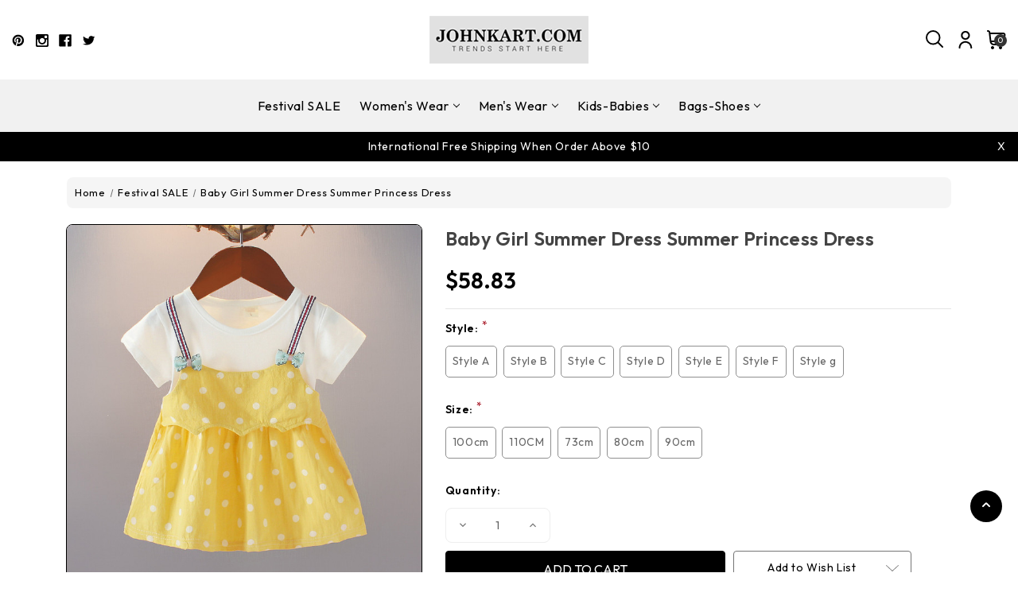

--- FILE ---
content_type: text/html; charset=UTF-8
request_url: https://www.johnkart.com/baby-girl-summer-dress-summer-princess-dress/
body_size: 49885
content:


<!DOCTYPE html>
<html class="no-js" lang="en">
    <head>
        <title>Baby Girl Summer Dress Summer Princess Cute Birthday party Dress</title>
        <link rel="dns-prefetch preconnect" href="https://cdn11.bigcommerce.com/s-ffle2g15on" crossorigin><link rel="dns-prefetch preconnect" href="https://fonts.googleapis.com/" crossorigin><link rel="dns-prefetch preconnect" href="https://fonts.gstatic.com/" crossorigin>
        <meta property="product:price:amount" content="58.83" /><meta property="product:price:currency" content="USD" /><meta property="og:url" content="https://www.johnkart.com/baby-girl-summer-dress-summer-princess-dress/" /><meta property="og:site_name" content="Contact information" /><meta name="description" content="Applicable age: 3 months, 12 months, 6 months, 9 months, 18 months, 2 years old, 3 years old, 4 years old Fabric: other Pattern: Dot style: Casual Applicable gender: female Color classification: 64086 yellow, 64189 pink (recommended purchase), 64189 yellow (recommended purchase), 64198 green (recommended purchase), 64198 pink (recommended purchase), 64093 pink, 64093 red, 64087 pink, 64087 yellow, 64087 blue Item: new 64086 Skirt type: A-line skirt"><link rel='canonical' href='https://www.johnkart.com/baby-girl-summer-dress-summer-princess-dress/' /><meta name='platform' content='bigcommerce.stencil' /><meta property="og:type" content="product" />
<meta property="og:title" content="Baby Girl Summer Dress Summer Princess Dress" />
<meta property="og:description" content="Applicable age: 3 months, 12 months, 6 months, 9 months, 18 months, 2 years old, 3 years old, 4 years old Fabric: other Pattern: Dot style: Casual Applicable gender: female Color classification: 64086 yellow, 64189 pink (recommended purchase), 64189 yellow (recommended purchase), 64198 green (recommended purchase), 64198 pink (recommended purchase), 64093 pink, 64093 red, 64087 pink, 64087 yellow, 64087 blue Item: new 64086 Skirt type: A-line skirt" />
<meta property="og:image" content="https://cdn11.bigcommerce.com/s-ffle2g15on/products/47361/images/399407/1ced7686-1d99-489d-a69d-9c3696c479af__66600.1720428532.386.513.jpg?c=1" />
<meta property="pinterest:richpins" content="enabled" />
        
         

        <link href="https://cdn11.bigcommerce.com/s-ffle2g15on/product_images/Safeimagekit-resized-img.png?t=1682325536" rel="shortcut icon">
        <meta name="viewport" content="width=device-width, initial-scale=1">

        <script>
            document.documentElement.className = document.documentElement.className.replace('no-js', 'js');
        </script>

        <script>
    function browserSupportsAllFeatures() {
        return window.Promise
            && window.fetch
            && window.URL
            && window.URLSearchParams
            && window.WeakMap
            // object-fit support
            && ('objectFit' in document.documentElement.style);
    }

    function loadScript(src) {
        var js = document.createElement('script');
        js.src = src;
        js.onerror = function () {
            console.error('Failed to load polyfill script ' + src);
        };
        document.head.appendChild(js);
    }

    if (!browserSupportsAllFeatures()) {
        loadScript('https://cdn11.bigcommerce.com/s-ffle2g15on/stencil/bf45efa0-6de1-013d-54d7-0eb64e5fbc1d/e/db041bf0-6de1-013d-9040-46e0f3f3ff57/dist/theme-bundle.polyfills.js');
    }
</script>
        <script>window.consentManagerTranslations = `{"locale":"en","locales":{"consent_manager.data_collection_warning":"en","consent_manager.accept_all_cookies":"en","consent_manager.gdpr_settings":"en","consent_manager.data_collection_preferences":"en","consent_manager.manage_data_collection_preferences":"en","consent_manager.use_data_by_cookies":"en","consent_manager.data_categories_table":"en","consent_manager.allow":"en","consent_manager.accept":"en","consent_manager.deny":"en","consent_manager.dismiss":"en","consent_manager.reject_all":"en","consent_manager.category":"en","consent_manager.purpose":"en","consent_manager.functional_category":"en","consent_manager.functional_purpose":"en","consent_manager.analytics_category":"en","consent_manager.analytics_purpose":"en","consent_manager.targeting_category":"en","consent_manager.advertising_category":"en","consent_manager.advertising_purpose":"en","consent_manager.essential_category":"en","consent_manager.esential_purpose":"en","consent_manager.yes":"en","consent_manager.no":"en","consent_manager.not_available":"en","consent_manager.cancel":"en","consent_manager.save":"en","consent_manager.back_to_preferences":"en","consent_manager.close_without_changes":"en","consent_manager.unsaved_changes":"en","consent_manager.by_using":"en","consent_manager.agree_on_data_collection":"en","consent_manager.change_preferences":"en","consent_manager.cancel_dialog_title":"en","consent_manager.privacy_policy":"en","consent_manager.allow_category_tracking":"en","consent_manager.disallow_category_tracking":"en"},"translations":{"consent_manager.data_collection_warning":"We use cookies (and other similar technologies) to collect data to improve your shopping experience.","consent_manager.accept_all_cookies":"Accept All Cookies","consent_manager.gdpr_settings":"Settings","consent_manager.data_collection_preferences":"Website Data Collection Preferences","consent_manager.manage_data_collection_preferences":"Manage Website Data Collection Preferences","consent_manager.use_data_by_cookies":" uses data collected by cookies and JavaScript libraries to improve your shopping experience.","consent_manager.data_categories_table":"The table below outlines how we use this data by category. To opt out of a category of data collection, select 'No' and save your preferences.","consent_manager.allow":"Allow","consent_manager.accept":"Accept","consent_manager.deny":"Deny","consent_manager.dismiss":"Dismiss","consent_manager.reject_all":"Reject all","consent_manager.category":"Category","consent_manager.purpose":"Purpose","consent_manager.functional_category":"Functional","consent_manager.functional_purpose":"Enables enhanced functionality, such as videos and live chat. If you do not allow these, then some or all of these functions may not work properly.","consent_manager.analytics_category":"Analytics","consent_manager.analytics_purpose":"Provide statistical information on site usage, e.g., web analytics so we can improve this website over time.","consent_manager.targeting_category":"Targeting","consent_manager.advertising_category":"Advertising","consent_manager.advertising_purpose":"Used to create profiles or personalize content to enhance your shopping experience.","consent_manager.essential_category":"Essential","consent_manager.esential_purpose":"Essential for the site and any requested services to work, but do not perform any additional or secondary function.","consent_manager.yes":"Yes","consent_manager.no":"No","consent_manager.not_available":"N/A","consent_manager.cancel":"Cancel","consent_manager.save":"Save","consent_manager.back_to_preferences":"Back to Preferences","consent_manager.close_without_changes":"You have unsaved changes to your data collection preferences. Are you sure you want to close without saving?","consent_manager.unsaved_changes":"You have unsaved changes","consent_manager.by_using":"By using our website, you're agreeing to our","consent_manager.agree_on_data_collection":"By using our website, you're agreeing to the collection of data as described in our ","consent_manager.change_preferences":"You can change your preferences at any time","consent_manager.cancel_dialog_title":"Are you sure you want to cancel?","consent_manager.privacy_policy":"Privacy Policy","consent_manager.allow_category_tracking":"Allow [CATEGORY_NAME] tracking","consent_manager.disallow_category_tracking":"Disallow [CATEGORY_NAME] tracking"}}`;</script>

        <script>
            window.lazySizesConfig = window.lazySizesConfig || {};
            window.lazySizesConfig.loadMode = 1;
        </script>
        <script async src="https://cdn11.bigcommerce.com/s-ffle2g15on/stencil/bf45efa0-6de1-013d-54d7-0eb64e5fbc1d/e/db041bf0-6de1-013d-9040-46e0f3f3ff57/dist/theme-bundle.head_async.js"></script>
        
        <link href="https://fonts.googleapis.com/css?family=Montserrat:700,500%7COutfit:400,600&display=block" rel="stylesheet">
        
        <script async src="https://cdn11.bigcommerce.com/s-ffle2g15on/stencil/bf45efa0-6de1-013d-54d7-0eb64e5fbc1d/e/db041bf0-6de1-013d-9040-46e0f3f3ff57/dist/theme-bundle.font.js"></script>

        <link data-stencil-stylesheet href="https://cdn11.bigcommerce.com/s-ffle2g15on/stencil/bf45efa0-6de1-013d-54d7-0eb64e5fbc1d/e/db041bf0-6de1-013d-9040-46e0f3f3ff57/css/theme-bfb1f510-6de1-013d-54d7-0eb64e5fbc1d.css" rel="stylesheet">

        <!-- Start Tracking Code for analytics_facebook -->

<script>
!function(f,b,e,v,n,t,s){if(f.fbq)return;n=f.fbq=function(){n.callMethod?n.callMethod.apply(n,arguments):n.queue.push(arguments)};if(!f._fbq)f._fbq=n;n.push=n;n.loaded=!0;n.version='2.0';n.queue=[];t=b.createElement(e);t.async=!0;t.src=v;s=b.getElementsByTagName(e)[0];s.parentNode.insertBefore(t,s)}(window,document,'script','https://connect.facebook.net/en_US/fbevents.js');

fbq('set', 'autoConfig', 'false', '393484160110463');
fbq('dataProcessingOptions', ['LDU'], 0, 0);
fbq('init', '393484160110463', {"external_id":"444c826e-814a-48f2-9e43-b62a029a4c28"});
fbq('set', 'agent', 'bigcommerce', '393484160110463');

function trackEvents() {
    var pathName = window.location.pathname;

    fbq('track', 'PageView', {}, "");

    // Search events start -- only fire if the shopper lands on the /search.php page
    if (pathName.indexOf('/search.php') === 0 && getUrlParameter('search_query')) {
        fbq('track', 'Search', {
            content_type: 'product_group',
            content_ids: [],
            search_string: getUrlParameter('search_query')
        });
    }
    // Search events end

    // Wishlist events start -- only fire if the shopper attempts to add an item to their wishlist
    if (pathName.indexOf('/wishlist.php') === 0 && getUrlParameter('added_product_id')) {
        fbq('track', 'AddToWishlist', {
            content_type: 'product_group',
            content_ids: []
        });
    }
    // Wishlist events end

    // Lead events start -- only fire if the shopper subscribes to newsletter
    if (pathName.indexOf('/subscribe.php') === 0 && getUrlParameter('result') === 'success') {
        fbq('track', 'Lead', {});
    }
    // Lead events end

    // Registration events start -- only fire if the shopper registers an account
    if (pathName.indexOf('/login.php') === 0 && getUrlParameter('action') === 'account_created') {
        fbq('track', 'CompleteRegistration', {}, "");
    }
    // Registration events end

    

    function getUrlParameter(name) {
        var cleanName = name.replace(/[\[]/, '\[').replace(/[\]]/, '\]');
        var regex = new RegExp('[\?&]' + cleanName + '=([^&#]*)');
        var results = regex.exec(window.location.search);
        return results === null ? '' : decodeURIComponent(results[1].replace(/\+/g, ' '));
    }
}

if (window.addEventListener) {
    window.addEventListener("load", trackEvents, false)
}
</script>
<noscript><img height="1" width="1" style="display:none" alt="null" src="https://www.facebook.com/tr?id=393484160110463&ev=PageView&noscript=1&a=plbigcommerce1.2&eid="/></noscript>

<!-- End Tracking Code for analytics_facebook -->

<!-- Start Tracking Code for analytics_googleanalytics4 -->

<script data-cfasync="false" src="https://cdn11.bigcommerce.com/shared/js/google_analytics4_bodl_subscribers-358423becf5d870b8b603a81de597c10f6bc7699.js" integrity="sha256-gtOfJ3Avc1pEE/hx6SKj/96cca7JvfqllWA9FTQJyfI=" crossorigin="anonymous"></script>
<script data-cfasync="false">
  (function () {
    window.dataLayer = window.dataLayer || [];

    function gtag(){
        dataLayer.push(arguments);
    }

    function initGA4(event) {
         function setupGtag() {
            function configureGtag() {
                gtag('js', new Date());
                gtag('set', 'developer_id.dMjk3Nj', true);
                gtag('config', 'G-ERDG564FY1');
            }

            var script = document.createElement('script');

            script.src = 'https://www.googletagmanager.com/gtag/js?id=G-ERDG564FY1';
            script.async = true;
            script.onload = configureGtag;

            document.head.appendChild(script);
        }

        setupGtag();

        if (typeof subscribeOnBodlEvents === 'function') {
            subscribeOnBodlEvents('G-ERDG564FY1', false);
        }

        window.removeEventListener(event.type, initGA4);
    }

    

    var eventName = document.readyState === 'complete' ? 'consentScriptsLoaded' : 'DOMContentLoaded';
    window.addEventListener(eventName, initGA4, false);
  })()
</script>

<!-- End Tracking Code for analytics_googleanalytics4 -->

<!-- Start Tracking Code for analytics_siteverification -->

<meta name="google-site-verification" content="rDAaOvWEOIr-FknFRaU7MLkDswTnczOl1VqVXbbDPWE" />

<!-- End Tracking Code for analytics_siteverification -->


<script type="text/javascript" src="https://checkout-sdk.bigcommerce.com/v1/loader.js" defer ></script>
<script src="https://www.google.com/recaptcha/api.js" async defer></script>
<script type="text/javascript">
var BCData = {"product_attributes":{"sku":null,"upc":null,"mpn":null,"gtin":null,"weight":null,"base":true,"image":null,"price":{"without_tax":{"formatted":"$58.83","value":58.83,"currency":"USD"},"tax_label":"Tax"},"stock":null,"instock":true,"stock_message":null,"purchasable":true,"purchasing_message":null,"call_for_price_message":null}};
</script>
<script src='https://cdn.judge.me/widget_preloader.js' defer></script><!-- Global site tag (gtag.js) - Google Ads: AW-784919363 -->
<script async src="https://www.googletagmanager.com/gtag/js?id=AW-784919363"></script>
<script>
  window.dataLayer = window.dataLayer || [];
  function gtag(){dataLayer.push(arguments);}
  gtag('js', new Date());

  gtag('config', 'AW-784919363');
  gtag('set', 'developer_id.dMjk3Nj', true);
</script>
<!-- GA4 Code Start: View Product Content -->
<script>
  gtag('event', 'view_item', {
    send_to: 'AW-784919363',
    ecomm_pagetype: 'product',
    currency: 'USD',
    items: [{
      id: '',
      name: 'Baby Girl Summer Dress Summer Princess Dress',
      quantity: 1,
      google_business_vertical: 'retail',
      currency: "USD",
      price: 58.83,
    }],
    value: 58.83,
  });
</script>

<!-- TikTok Pixel Code Start: Initialization Script & Page Event -->
<script>
!function (w, d, t) {
  w.TiktokAnalyticsObject=t;var ttq=w[t]=w[t]||[];ttq.methods=["page","track","identify","instances","debug","on","off","once","ready","alias","group","enableCookie","disableCookie"],ttq.setAndDefer=function(t,e){t[e]=function(){t.push([e].concat(Array.prototype.slice.call(arguments,0)))}};for(var i=0;i<ttq.methods.length;i++)ttq.setAndDefer(ttq,ttq.methods[i]);ttq.instance=function(t){for(var e=ttq._i[t]||[],n=0;n<ttq.methods.length;n++)ttq.setAndDefer(e,ttq.methods[n]);return e},ttq.load=function(e,n){var i="https://analytics.tiktok.com/i18n/pixel/events.js";ttq._i=ttq._i||{},ttq._i[e]=[],ttq._i[e]._u=i,ttq._t=ttq._t||{},ttq._t[e]=+new Date,ttq._o=ttq._o||{},ttq._o[e]=n||{},ttq._partner=ttq._partner||"BigCommerce";var o=document.createElement("script");o.type="text/javascript",o.async=!0,o.src=i+"?sdkid="+e+"&lib="+t;var a=document.getElementsByTagName("script")[0];a.parentNode.insertBefore(o,a)};

  ttq.load('CHJLLDRC77U62TD49PVG');
  ttq.page();
}(window, document, 'ttq');

if (typeof BODL === 'undefined') {
  // https://developer.bigcommerce.com/theme-objects/breadcrumbs
  
  // https://developer.bigcommerce.com/theme-objects/brand
  
  // https://developer.bigcommerce.com/theme-objects/category
  
  
  // https://developer.bigcommerce.com/theme-objects/product
  
  
  
  
  
  
  
  // https://developer.bigcommerce.com/theme-objects/products
  
  // https://developer.bigcommerce.com/theme-objects/product_results
  
  // https://developer.bigcommerce.com/theme-objects/order
  
  // https://developer.bigcommerce.com/theme-objects/wishlist
  
  // https://developer.bigcommerce.com/theme-objects/wishlist
  
  // https://developer.bigcommerce.com/theme-objects/cart
  // (Fetching selective cart data to prevent additional payment button object html from causing JS parse error)
  
  
  // https://developer.bigcommerce.com/theme-objects/customer
  var BODL = JSON.parse("{\"breadcrumbs\":[{\"url\":\"https://www.johnkart.com/\",\"name\":\"Home\"},{\"url\":\"https://www.johnkart.com/festiva-sale/\",\"name\":\"Festival SALE\"},{\"url\":\"https://www.johnkart.com/baby-girl-summer-dress-summer-princess-dress/\",\"name\":\"Baby Girl Summer Dress Summer Princess Dress\"}],\"productId\":47361,\"skuId\":null,\"productTitle\":\"Baby Girl Summer Dress Summer Princess Dress\",\"productCurrencyWithoutTax\":\"USD\",\"productPriceWithoutTax\":58.83,\"products\":[],\"phone\":null,\"email\":null}");

  if (BODL.categoryName) {
    BODL.category = {
      name: BODL.categoryName,
      products: BODL.categoryProducts,
    }
  }

  if (BODL.productTitle) {
    BODL.product = {
      id: BODL.productId,
      title: BODL.productTitle,
      price: {
        without_tax: {
          currency: BODL.productCurrency,
          value: BODL.productPrice,
        },
      },
    }
  }
}

BODL.getCartItemContentId = (item) => {
  switch(item.type) {
    case 'GiftCertificate':
      return item.type;
      break;
    default:
      return item.product_id;
  }
}

BODL.getQueryParamValue = function (name) {
  var cleanName = name.replace(/[\[]/, '\[').replace(/[\]]/, '\]');
  var regex = new RegExp('[\?&]' + cleanName + '=([^&#]*)');
  var results = regex.exec(window.location.search);
  return results === null ? '' : decodeURIComponent(results[1].replace(/\+/g, ' '));
}

// Advanced Matching
  var phoneNumber = ''
  var email = ''
  if (BODL.phone) {
    var phoneNumber = BODL.phone;
    if (BODL.phone.indexOf('+') === -1) {
   // No country code, so default to US code
        phoneNumber = `+1${phoneNumber}`;  
    }
  }

  if (BODL.email) {
    var email = BODL.email
  }
  
  ttq.instance('CHJLLDRC77U62TD49PVG').identify({
    email: email,
    phone_number: phoneNumber})
</script>
<!-- TikTok Pixel Code End: Initialization Script & Page Event -->

<!-- TikTok Pixel Code Start: View Product Content -->
<script>
if (BODL.product) {
  // Advanced Matching
  var phoneNumber = ''
  var email = ''
  if (BODL.phone) {
    var phoneNumber = BODL.phone;
    if (BODL.phone.indexOf('+') === -1) {
   // No country code, so default to US code
        phoneNumber = `+1${phoneNumber}`;  
    }
  }

  if (BODL.email) {
    var email = BODL.email
  }
  
  ttq.instance('CHJLLDRC77U62TD49PVG').identify({
    email: email,
    phone_number: phoneNumber})
  var productPrice = 0
  var productCurrency = ""
  if (BODL.productCurrencyWithoutTax && BODL.productCurrencyWithoutTax !== "") {
    productPrice = BODL.productPriceWithoutTax
    productCurrency = BODL.productCurrencyWithoutTax
  }
  if (BODL.productCurrencyWithTax && BODL.productCurrencyWithTax !== "") {
    productPrice = BODL.productPriceWithTax
    productCurrency = BODL.productCurrencyWithTax
  }
  //default contentId to productId if sku_id is not found on product 
  var contentID = BODL.productId
  if (BODL.skuId && BODL.skuId !== "") {
    contentID = BODL.skuId
  }
  ttq.instance('CHJLLDRC77U62TD49PVG').track('ViewContent', {
    content_id: contentID,
    content_category: BODL.breadcrumbs[1] ? BODL.breadcrumbs[1].name : '',
    content_name: BODL.product.title,
    content_type: "product_group",
    currency: productCurrency,
    price: productPrice,
    value: productPrice,
  });
}
</script>
<!-- TikTok Pixel Code End: View Product Content -->

<!-- TikTok Pixel Code Start: View Category Content -->
<script>
if (BODL.category) {
  // Advanced Matching
  var phoneNumber = ''
  var email = ''
  if (BODL.phone) {
    var phoneNumber = BODL.phone;
    if (BODL.phone.indexOf('+') === -1) {
    // No country code, so default to US code
        phoneNumber = `+1${phoneNumber}`;  
    }
  }
    
  if (BODL.email) {
    var email = BODL.email
  }
  
  ttq.instance('CHJLLDRC77U62TD49PVG').identify({
    email: email,
    phone_number: phoneNumber})
  ttq.instance('CHJLLDRC77U62TD49PVG').track('ViewContent', {
    contents: BODL.category.products.map((p) => ({
      content_id: p.id,
      content_category: BODL.category.name,
      content_name: p.name,
      content_type: "product_group"
    }))
  });
}
</script>
<!-- TikTok Pixel Code End: View Category Content -->

<!-- TikTok Pixel Code Start: Add to Wishlist -->
<script>
// This only sends one wishlist product: the one that was just added based on the 'added_product_id' param in the url
if (BODL.wishlist) {
  var productPrice = 0
  var productCurrency = ""
  if (BODL.productCurrencyWithoutTax && BODL.productCurrencyWithoutTax !== "") {
    productPrice = BODL.productPriceWithoutTax
    productCurrency = BODL.productCurrencyWithoutTax
  }
  if (BODL.productCurrencyWithTax && BODL.productCurrencyWithTax !== "") {
    productPrice = BODL.productPriceWithTax
    productCurrency = BODL.productCurrencyWithTax
  }

  var addedWishlistItem = BODL.wishlist.items.filter((i) => i.product_id === parseInt(BODL.getQueryParamValue('added_product_id'))).map((p) => ({
    var contentId = p.product_id
    if (p.sku && p.sku !== "") {
        contentId = p.sku
    }
    content_id: contentId,
    // Commenting out as category data doesn't exist on wishlist items
    // content_category: p.does_not_exist, 
    content_name: p.name,
    content_type: "product_group",
    currency: productCurrency,
    price: productPrice,
    value: productPrice,
  }));
  
  // Advanced Matching
  var phoneNumber = ''
  var email = ''
  if (BODL.phone) {
    var phoneNumber = BODL.phone;
    if (BODL.phone.indexOf('+') === -1) {
   // No country code, so default to US code
        phoneNumber = `+1${phoneNumber}`;  
    }
  }

  if (BODL.email) {
    var email = BODL.email
  }
  
  ttq.instance('CHJLLDRC77U62TD49PVG').identify({
    email: email,
    phone_number: phoneNumber})
  
  ttq.instance('CHJLLDRC77U62TD49PVG').track('AddToWishlist', addedWishlistItem[0]);
}
</script>
<!-- TikTok Pixel Code End: Add to Wishlist -->

<!-- TikTok Pixel Code Start: Subscribe to Newsletter -->
<script>
if (window.location.pathname.indexOf('/subscribe.php') === 0 && BODL.getQueryParamValue('result') === 'success') {
  // Advanced Matching
  var phoneNumber = ''
  var email = ''
  if (BODL.phone) {
    var phoneNumber = BODL.phone;
    if (BODL.phone.indexOf('+') === -1) {
   // No country code, so default to US code
        phoneNumber = `+1${phoneNumber}`;  
    }
  }

  if (BODL.email) {
    var email = BODL.email
  }
  
  ttq.instance('CHJLLDRC77U62TD49PVG').identify({
    email: email,
    phone_number: phoneNumber})

  ttq.instance('CHJLLDRC77U62TD49PVG').track('Subscribe');
}
</script>
<!-- TikTok Pixel Code End: Subscribe to Newsletter -->

<!-- TikTok Pixel Code Start: Search -->
<script>
if (BODL.search) {
  // Advanced Matching
  var phoneNumber = ''
  var email = ''
  if (BODL.phone) {
    var phoneNumber = BODL.phone;
    if (BODL.phone.indexOf('+') === -1) {
   // No country code, so default to US code
        phoneNumber = `+1${phoneNumber}`;  
    }
  }

  if (BODL.email) {
    var email = BODL.email
  }
  
  ttq.instance('CHJLLDRC77U62TD49PVG').identify({
    email: email,
    phone_number: phoneNumber})
  var productPrice = 0
  var productCurrency = ""
  if (BODL.productCurrencyWithoutTax && BODL.productCurrencyWithoutTax !== "") {
    productPrice = BODL.productPriceWithoutTax
    productCurrency = BODL.productCurrencyWithoutTax
  }
  if (BODL.productCurrencyWithTax && BODL.productCurrencyWithTax !== "") {
    productPrice = BODL.productPriceWithTax
    productCurrency = BODL.productCurrencyWithTax
  }

  ttq.instance('CHJLLDRC77U62TD49PVG').track('Search', {
    query: BODL.getQueryParamValue('search_query'),
    contents: BODL.search.products.map((p) => ({
      var contentId = p.id
      if (p.sku && p.sku !== "") {
        contentId = p.sku
      }
      content_id: contentId,
      // Products can be in multiple categories.
      // Commenting out as this might distort category reports if only the first one is used.
      // content_category: p.category[0], 
      content_name: p.name,
      content_type: "product_group",
      currency: productCurrency,
      price: productPrice,
      value: productPrice,
    }))
  });
}
</script>
<!-- TikTok Pixel Code End: Search -->

<!-- TikTok Pixel Code Start: Registration -->
<script>
if (window.location.pathname.indexOf('/login.php') === 0 && BODL.getQueryParamValue('action') === 'account_created') {
  // Advanced Matching
  var phoneNumber = ''
  var email = ''
  if (BODL.phone) {
    var phoneNumber = BODL.phone;
    if (BODL.phone.indexOf('+') === -1) {
   // No country code, so default to US code
        phoneNumber = `+1${phoneNumber}`;  
    }
  }

  if (BODL.email) {
    var email = BODL.email
  }
  
  ttq.instance('CHJLLDRC77U62TD49PVG').identify({
    email: email,
    phone_number: phoneNumber})
  
  ttq.instance('CHJLLDRC77U62TD49PVG').track('Registration');
}
</script>
<!-- TikTok Pixel Code End: Registration -->
<script>jdgm = window.jdgm || {};jdgm.SHOP_DOMAIN = 'store-ffle2g15on.mybigcommerce.com'; jdgm.PLATFORM = 'bigcommerce'; jdgm.PUBLIC_TOKEN = 'cTfa1o5i62TfvUj4WfqduzWMUg0';</script><script type="text/javascript">

!function(e){if(!window.pintrk){window.pintrk=function()

{window.pintrk.queue.push(Array.prototype.slice.call(arguments))};var

n=window.pintrk;n.queue=[],n.version="3.0";var

t=document.createElement("script");t.async=!0,t.src=e;var

r=document.getElementsByTagName("script")[0];r.parentNode.insertBefore(t,r)}}

("https://s.pinimg.com/ct/core.js");



pintrk('load','2613998591672', { em: '%%GLOBAL_BillingEmail%%', });

pintrk('page');

</script><script async src="https://dmt83xaifx31y.cloudfront.net/public/js/prikidsizecharts.js?v=41#store=ffle2g15on" crossorigin="anonymous"></script><!-- Google Tag Manager -->
<script>(function(w,d,s,l,i){w[l]=w[l]||[];w[l].push({'gtm.start': new Date().getTime(),event:'gtm.js'});var f=d.getElementsByTagName(s)[0], j=d.createElement(s),dl=l!='dataLayer'?'&l='+l:'';j.async=true;j.src= 'https://www.googletagmanager.com/gtm.js?id='+i+dl;f.parentNode.insertBefore(j,f); })(window,document,'script','dataLayer',' GTM-K3R9GT5C');</script>
<!-- End Google Tag Manager -->
<script type='text/javascript'> window.dataLayer = window.dataLayer || [];</script>
<!-- Google Tag Manager -->
<script>(function(w,d,s,l,i){w[l]=w[l]||[];w[l].push({'gtm.start':
new Date().getTime(),event:'gtm.js'});var f=d.getElementsByTagName(s)[0],
j=d.createElement(s),dl=l!='dataLayer'?'&l='+l:'';j.async=true;j.src=
'https://www.googletagmanager.com/gtm.js?id='+i+dl;f.parentNode.insertBefore(j,f);
})(window,document,'script','dataLayer','GTM-K3R9GT5C');</script>
<!-- End Google Tag Manager --><script>!function(o,i){window.provesrc&&window.console&&console.error&&console.error("ProveSource is included twice in this page."),provesrc=window.provesrc={dq:[],display:function(){this.dq.push(arguments)}},o._provesrcAsyncInit=function(){provesrc.init({apiKey:"eyJhbGciOiJIUzI1NiIsInR5cCI6IkpXVCJ9.eyJhY2NvdW50SWQiOiI2NTViOWQxOTlkOGY3YzMwZjYyZDc1ZWUiLCJpYXQiOjE3MDA1MDI4MDl9.gWeIPQfjNi3b6UOeEESsM8LlBmSdAWvPJ-5nlnuBqbw",v:"0.0.4"})};var r=i.createElement("script");r.type="text/javascript",r.async=!0,r["ch"+"ar"+"set"]="UTF-8",r.src="https://cdn.provesrc.com/provesrc.js";var e=i.getElementsByTagName("script")[0];e.parentNode.insertBefore(r,e)}(window,document);</script><script> <meta name="facebook-domain-verification" content="lvcrtkxv6h7lxi98f0hrvftbk88kgl" /> </script>
 <script data-cfasync="false" src="https://microapps.bigcommerce.com/bodl-events/1.9.4/index.js" integrity="sha256-Y0tDj1qsyiKBRibKllwV0ZJ1aFlGYaHHGl/oUFoXJ7Y=" nonce="" crossorigin="anonymous"></script>
 <script data-cfasync="false" nonce="">

 (function() {
    function decodeBase64(base64) {
       const text = atob(base64);
       const length = text.length;
       const bytes = new Uint8Array(length);
       for (let i = 0; i < length; i++) {
          bytes[i] = text.charCodeAt(i);
       }
       const decoder = new TextDecoder();
       return decoder.decode(bytes);
    }
    window.bodl = JSON.parse(decodeBase64("[base64]"));
 })()

 </script>

<script nonce="">
(function () {
    var xmlHttp = new XMLHttpRequest();

    xmlHttp.open('POST', 'https://bes.gcp.data.bigcommerce.com/nobot');
    xmlHttp.setRequestHeader('Content-Type', 'application/json');
    xmlHttp.send('{"store_id":"1002914124","timezone_offset":"0.0","timestamp":"2025-12-23T20:33:13.01601500Z","visit_id":"7cda1c73-fb8c-4b7a-9532-54678f5d81df","channel_id":1}');
})();
</script>


        <!-- Winter custom -->   
        <script src="https://cdn11.bigcommerce.com/s-ffle2g15on/stencil/bf45efa0-6de1-013d-54d7-0eb64e5fbc1d/e/db041bf0-6de1-013d-9040-46e0f3f3ff57/custom/owl-carousel/jquery-3.6.3.min.js"></script>
        <script src="https://cdn11.bigcommerce.com/s-ffle2g15on/stencil/bf45efa0-6de1-013d-54d7-0eb64e5fbc1d/e/db041bf0-6de1-013d-9040-46e0f3f3ff57/custom/owl-carousel/jquery.countdown.min.js"></script>
        <script src="https://cdn11.bigcommerce.com/s-ffle2g15on/stencil/bf45efa0-6de1-013d-54d7-0eb64e5fbc1d/e/db041bf0-6de1-013d-9040-46e0f3f3ff57/custom/custom.js"></script>
    </head>
    <body class="product theme_fashion ">
        <svg data-src="https://cdn11.bigcommerce.com/s-ffle2g15on/stencil/bf45efa0-6de1-013d-54d7-0eb64e5fbc1d/e/db041bf0-6de1-013d-9040-46e0f3f3ff57/img/icon-sprite.svg" class="icons-svg-sprite"></svg>

        <svg style="display: none">

          <!-- Blog link icon -->
          <svg width="18" height="18" viewBox="0 0 18 18" fill="none" xmlns="http://www.w3.org/2000/svg" id="blog-link">
            <g clip-path="url(#clip0_2444_3)">
            <path fill-rule="evenodd" clip-rule="evenodd" d="M5.67388 3.51949C4.84193 2.81644 3.59757 2.92094 2.89452 3.75289C2.19147 4.58484 2.29596 5.8292 3.12791 6.53225L4.68733 7.85006C5.0037 8.11741 5.04344 8.59062 4.77609 8.907C4.50873 9.22337 4.03552 9.26311 3.71914 8.99575L2.15972 7.67794C0.695025 6.44018 0.511059 4.2494 1.74882 2.7847C2.98658 1.32 5.17736 1.13603 6.64206 2.3738L8.20148 3.69161C8.51786 3.95896 8.55759 4.43217 8.29024 4.74855C8.02288 5.06492 7.54967 5.10466 7.2333 4.8373L5.67388 3.51949Z" fill="white"/>
            <path fill-rule="evenodd" clip-rule="evenodd" d="M4.34794 4.98105C4.6153 4.66468 5.0885 4.62494 5.40488 4.8923L9.56333 8.40645C9.8797 8.6738 9.91944 9.14701 9.65208 9.46339C9.38473 9.77976 8.91152 9.8195 8.59514 9.55214L4.43669 6.03799C4.12032 5.77063 4.08058 5.29743 4.34794 4.98105Z" fill="white"/>
            <path fill-rule="evenodd" clip-rule="evenodd" d="M10.8719 7.91216C11.7039 8.61521 11.8084 9.85957 11.1053 10.6915C10.4023 11.5235 9.15791 11.628 8.32596 10.9249L6.76654 9.6071C6.45017 9.33975 5.97696 9.37948 5.7096 9.69586C5.44225 10.0122 5.48198 10.4854 5.79836 10.7528L7.35778 12.0706C8.82248 13.3084 11.0133 13.1244 12.251 11.6597C13.4888 10.195 13.3048 8.00422 11.8401 6.76646L10.2807 5.44865C9.96432 5.1813 9.49111 5.22103 9.22376 5.53741C8.9564 5.85378 8.99614 6.32699 9.31251 6.59435L10.8719 7.91216Z" fill="white"/>
            </g>
            <defs>
            <clipPath id="clip0_2444_3">
            <rect width="18" height="18" fill="white"/>
            </clipPath>
            </defs>
          </svg>

          <!-- slider arrows -->
          <svg width="6" height="10" viewBox="0 0 6 10" fill="none" xmlns="http://www.w3.org/2000/svg" id="arrow-right">
            <path d="M1 1L4.29289 4.29289C4.68342 4.68342 4.68342 5.31658 4.29289 5.70711L1 9" stroke-width="2" stroke-linecap="round" stroke-linejoin="round"/>
          </svg>
          <svg width="6" height="10" viewBox="0 0 6 10" fill="none" xmlns="http://www.w3.org/2000/svg" id="arrow-left">
            <path d="M5 1L1.70711 4.29289C1.31658 4.68342 1.31658 5.31658 1.70711 5.70711L5 9" stroke-width="2" stroke-linecap="round" stroke-linejoin="round"/>
          </svg>

          <!-- Video Svg -->
          <svg viewBox="0 0 80 80" fill="none" xmlns="http://www.w3.org/2000/svg" id="video">
            <path d="M39.9982 80C17.9192 79.976 0.0239989 62.0808 0 40.0018V39.2018C0.439981 17.2227 18.5392 -0.284485 40.5182 0.00350255C62.5053 0.29949 80.1325 18.2787 79.9885 40.2617C79.8445 62.2488 61.9853 80 39.9982 80ZM31.9986 22.0025V58.001L55.9976 40.0018L31.9986 22.0025Z" fill="white"/>
          </svg>

          <!-- Announcement address icon -->
          <svg width="18" height="19" viewBox="0 0 18 19" fill="none" xmlns="http://www.w3.org/2000/svg" id="haddress">
            <path d="M9 10.6516C8.44374 10.6516 7.89997 10.4867 7.43746 10.1776C6.97495 9.86858 6.61446 9.42933 6.40159 8.91541C6.18872 8.40149 6.13302 7.83599 6.24154 7.29042C6.35006 6.74485 6.61793 6.24371 7.01126 5.85038C7.4046 5.45704 7.90574 5.18917 8.45131 5.08065C8.99688 4.97213 9.56238 5.02783 10.0763 5.2407C10.5902 5.45357 11.0295 5.81406 11.3385 6.27657C11.6476 6.73908 11.8125 7.28285 11.8125 7.83911C11.8116 8.58476 11.515 9.29961 10.9878 9.82686C10.4605 10.3541 9.74565 10.6507 9 10.6516V10.6516ZM9 6.15161C8.66625 6.15161 8.33998 6.25058 8.06248 6.43601C7.78497 6.62143 7.56868 6.88498 7.44095 7.19333C7.31323 7.50168 7.27981 7.84098 7.34493 8.16833C7.41004 8.49567 7.57076 8.79635 7.80676 9.03236C8.04276 9.26836 8.34344 9.42908 8.67079 9.49419C8.99813 9.5593 9.33743 9.52588 9.64578 9.39816C9.95413 9.27044 10.2177 9.05415 10.4031 8.77664C10.5885 8.49913 10.6875 8.17287 10.6875 7.83911C10.6871 7.3917 10.5091 6.96273 10.1928 6.64636C9.87638 6.32999 9.44742 6.15206 9 6.15161V6.15161Z" fill="white"/>
            <path d="M9.00001 17.4016L4.25476 11.8053C4.18882 11.7213 4.12357 11.6367 4.05901 11.5516C3.24843 10.4839 2.81054 9.17967 2.81251 7.83911C2.81251 6.19808 3.4644 4.62427 4.62478 3.46389C5.78516 2.30351 7.35898 1.65161 9.00001 1.65161C10.641 1.65161 12.2148 2.30351 13.3752 3.46389C14.5356 4.62427 15.1875 6.19808 15.1875 7.83911C15.1895 9.17907 14.7518 10.4827 13.9416 11.5499L13.941 11.5516C13.941 11.5516 13.7723 11.7732 13.7469 11.803L9.00001 17.4016ZM4.95676 10.8738C4.95788 10.8738 5.08838 11.047 5.11819 11.0842L9.00001 15.6624L12.8869 11.078C12.9116 11.047 13.0433 10.8727 13.0438 10.8721C13.706 9.99974 14.0638 8.93432 14.0625 7.83911C14.0625 6.49645 13.5291 5.20879 12.5797 4.25938C11.6303 3.30998 10.3427 2.77661 9.00001 2.77661C7.65735 2.77661 6.36968 3.30998 5.42028 4.25938C4.47088 5.20879 3.93751 6.49645 3.93751 7.83911C3.93633 8.935 4.29457 10.001 4.95732 10.8738H4.95676Z" fill="white"/>
          </svg>
          <!-- second header gift icon -->
          
            
            <svg width="46" height="48" viewBox="0 0 46 48" fill="none" xmlns="http://www.w3.org/2000/svg" id="headsale">
              <path d="M17.7917 13.5834C19.5209 13.5834 20.9167 14.9792 20.9167 16.7084C20.9167 18.4376 19.5209 19.8334 17.7917 19.8334C16.0625 19.8334 14.6667 18.4376 14.6667 16.7084C14.6667 14.9792 16.0625 13.5834 17.7917 13.5834ZM28.2084 28.1667C29.9375 28.1667 31.3334 29.5626 31.3334 31.2917C31.3334 33.0209 29.9375 34.4167 28.2084 34.4167C26.4792 34.4167 25.0834 33.0209 25.0834 31.2917C25.0834 29.5626 26.4792 28.1667 28.2084 28.1667ZM15.5209 34.4167L12.5834 31.4792L30.4792 13.5834L33.4167 16.5209L15.5209 34.4167ZM36.8542 4.93758L38.125 12.9792L45.4375 16.7084L41.75 24.0001L45.4584 31.2917L38.0834 35.0209L36.8125 43.0626L28.7084 41.7917L22.9375 47.5626L17.1459 41.7084L9.10419 43.0417L7.81252 34.9376L0.541687 31.2292L4.25002 23.9376L0.56252 16.7084L7.87502 12.9376L9.14585 4.97925L17.2084 6.29175L23 0.447998L28.75 6.20841L36.8542 4.93758ZM39.875 18.5209L34.4584 15.6667L33.4167 9.64591L27.375 10.5209L23 6.29175L18.625 10.5209L12.5834 9.64591L11.5417 15.6667L6.12502 18.5209L8.83335 24.0001L6.12502 29.4792L11.5417 32.3334L12.5834 38.3542L18.625 37.4792L23 41.7084L27.375 37.4792L33.4167 38.3542L34.4584 32.3334L39.875 29.4792L37.1667 24.0001L39.875 18.5209Z" fill="white"/>
            </svg>
            <svg width="30" height="30" viewBox="0 0 30 30" fill="none" xmlns="http://www.w3.org/2000/svg" id="headsale-fashion">
            <path fill-rule="evenodd" clip-rule="evenodd" d="M26.7594 6.81193L29.8242 10.8984C29.9383 11.0505 30 11.2356 30 11.4258V26.7774C30 28.5543 28.5543 30 26.7774 30H13.8867C12.1097 30 10.6641 28.5543 10.6641 26.7774V26.421C10.448 26.2899 10.2439 26.1318 10.0574 25.9453L0.942408 16.8302C-0.314136 15.5738 -0.314136 13.5292 0.942408 12.2727L11.7148 1.50034C11.8492 1.36587 12.0237 1.27862 12.2119 1.25173L20.9127 0.00877442C21.1866 -0.0300147 21.4629 0.0617432 21.6585 0.257388L23.5229 2.12184L25.3873 0.257388C25.7306 -0.085796 26.2871 -0.085796 26.6303 0.257388C26.9735 0.600631 26.9735 1.15715 26.6303 1.50034L24.7659 3.36479L26.6304 5.22925C26.826 5.42484 26.918 5.70116 26.879 5.97503L26.7594 6.81193ZM2.18536 13.5156C1.61419 14.0868 1.61419 15.0161 2.18536 15.5873L11.3004 24.7024C11.5771 24.979 11.9449 25.1314 12.3362 25.1314C12.7275 25.1314 13.0954 24.9791 13.372 24.7024L23.9371 14.1372L25.0766 6.16154L23.5228 4.6078L22.2799 5.85075L22.9014 6.47226C23.2446 6.8155 23.2446 7.37203 22.9014 7.71521C22.7298 7.88683 22.5048 7.97267 22.2799 7.97267C22.055 7.97267 21.8301 7.88683 21.6585 7.71521L19.1725 5.22925C18.8293 4.88601 18.8293 4.32948 19.1725 3.9863C19.5158 3.64311 20.0723 3.64311 20.4155 3.9863L21.037 4.6078L22.2799 3.36485L20.7262 1.81112L12.7505 2.95048L2.18536 13.5156ZM26.7774 28.2422C27.5851 28.2422 28.2422 27.5851 28.2422 26.7774V11.7187L26.4078 9.27287L25.6359 14.6758C25.609 14.8641 25.5218 15.0385 25.3873 15.173L14.6149 25.9453C14.0096 26.5507 13.2212 26.8635 12.4263 26.8855C12.4819 27.6429 13.1154 28.2422 13.8867 28.2422H26.7774ZM16.0701 7.78574L11.9269 20.2154C11.8041 20.5837 11.4612 20.8167 11.0932 20.8166C11.0011 20.8166 10.9073 20.802 10.8152 20.7713C10.3547 20.6178 10.1058 20.12 10.2593 19.6595L14.4025 7.22986C14.556 6.76938 15.0538 6.52053 15.5142 6.67399C15.9747 6.8275 16.2235 7.32526 16.0701 7.78574ZM20.7731 13.7227C20.7731 15.1765 19.5903 16.3594 18.1364 16.3594C16.6825 16.3594 15.4997 15.1765 15.4997 13.7227C15.4997 12.2688 16.6825 11.0859 18.1364 11.0859C19.5903 11.0859 20.7731 12.2688 20.7731 13.7227ZM19.0153 13.7227C19.0153 13.238 18.621 12.8438 18.1364 12.8438C17.6518 12.8438 17.2575 13.238 17.2575 13.7227C17.2575 14.2073 17.6518 14.6016 18.1364 14.6016C18.621 14.6016 19.0153 14.2073 19.0153 13.7227ZM8.19296 11.0859C6.73908 11.0859 5.55624 12.2688 5.55624 13.7227C5.55624 15.1765 6.73908 16.3594 8.19296 16.3594C9.64685 16.3594 10.8297 15.1765 10.8297 13.7227C10.8297 12.2688 9.64691 11.0859 8.19296 11.0859ZM8.19296 14.6016C7.70834 14.6016 7.31406 14.2073 7.31406 13.7227C7.31406 13.238 7.70834 12.8438 8.19296 12.8438C8.67759 12.8438 9.07187 13.238 9.07187 13.7227C9.07187 14.2073 8.67765 14.6016 8.19296 14.6016Z" fill="black"/>
            </svg>
            <!-- cart icon -->
            <svg viewBox="0 0 22 22" xmlns="http://www.w3.org/2000/svg" id="hcart">
                <path d="M20.8202 3.73725C20.5624 3.42782 20.2396 3.17895 19.8747 3.00833C19.5099 2.83771 19.1119 2.74951 18.7092 2.75H3.8885L3.85 2.42825C3.77121 1.75947 3.44977 1.14284 2.94661 0.695271C2.44346 0.247705 1.79357 0.000313311 1.12017 0L0.916666 0C0.673551 0 0.440394 0.0965771 0.268485 0.268485C0.0965771 0.440394 0 0.673551 0 0.916666C0 1.15978 0.0965771 1.39294 0.268485 1.56485C0.440394 1.73676 0.673551 1.83333 0.916666 1.83333H1.12017C1.34469 1.83336 1.56139 1.91579 1.72917 2.06499C1.89696 2.21418 2.00415 2.41977 2.03042 2.64275L3.29175 13.3677C3.4227 14.4831 3.9586 15.5116 4.79775 16.258C5.63689 17.0044 6.72086 17.4167 7.84391 17.4167H17.4167C17.6598 17.4167 17.8929 17.3201 18.0648 17.1482C18.2367 16.9763 18.3333 16.7431 18.3333 16.5C18.3333 16.2569 18.2367 16.0237 18.0648 15.8518C17.8929 15.6799 17.6598 15.5833 17.4167 15.5833H7.84391C7.27655 15.5817 6.72356 15.4047 6.26077 15.0765C5.79798 14.7482 5.44803 14.2849 5.25891 13.75H16.1856C17.2602 13.7501 18.3006 13.3725 19.1252 12.6834C19.9497 11.9943 20.5059 11.0373 20.6965 9.97975L21.4161 5.98858C21.4879 5.59259 21.4718 5.18564 21.3688 4.79658C21.2658 4.40752 21.0785 4.04587 20.8202 3.73725V3.73725ZM19.6167 5.66316L18.8962 9.65433C18.7817 10.2896 18.4474 10.8643 17.9519 11.2779C17.4563 11.6915 16.8311 11.9176 16.1856 11.9167H4.96741L4.10483 4.58333H18.7092C18.8438 4.58253 18.977 4.6114 19.0992 4.6679C19.2215 4.7244 19.3298 4.80713 19.4164 4.91022C19.503 5.01331 19.5659 5.13422 19.6005 5.26436C19.6351 5.39449 19.6406 5.53066 19.6167 5.66316V5.66316Z" />
                <path d="M6.41658 22C7.42911 22 8.24992 21.1792 8.24992 20.1667C8.24992 19.1542 7.42911 18.3334 6.41658 18.3334C5.40406 18.3334 4.58325 19.1542 4.58325 20.1667C4.58325 21.1792 5.40406 22 6.41658 22Z" />
                <path d="M15.5833 22C16.5959 22 17.4167 21.1792 17.4167 20.1667C17.4167 19.1542 16.5959 18.3334 15.5833 18.3334C14.5708 18.3334 13.75 19.1542 13.75 20.1667C13.75 21.1792 14.5708 22 15.5833 22Z" />
            </svg>

            <!-- Product cart icon -->
            <svg xmlns="http://www.w3.org/2000/svg" viewBox="0 0 20.45 23.95" id="pro-hcart">
              <g id="bag" transform="translate(-4.775 -2.525)">
                <path id="Path_776" data-name="Path 776" d="M5.625,8.51V25.625h18.75V8.51Zm4.261,0s0-5.135,5.114-5.135S20.114,8.51,20.114,8.51" transform="translate(0 0)" fill="none" stroke-linecap="round" stroke-linejoin="round" stroke-width="1.7"/>
              </g>
            </svg>

            <!-- wishlist icon -->
            <svg width="16" height="16" viewBox="0 0 24 25" xmlns="http://www.w3.org/2000/svg" id="hwishlist">
                <g clip-path="url(#clip0_3_1007)">
                <path d="M17.4979 0.547363C16.3538 0.579306 15.2395 0.919473 14.2727 1.53197C13.3059 2.14447 12.5223 3.00659 12.0046 4.02736C11.4866 3.00591 10.7023 2.14335 9.73458 1.53081C8.76686 0.918265 7.65165 0.578484 6.50678 0.547363C4.66304 0.682378 2.94673 1.53839 1.72968 2.92994C0.512633 4.32149 -0.107141 6.13652 0.00462824 7.98182C0.00462824 12.7763 4.78894 18.0129 8.80155 21.564C9.67887 22.3554 10.8185 22.7935 12 22.7935C13.1816 22.7935 14.3212 22.3554 15.1985 21.564C19.2111 18.0138 23.9945 12.7763 23.9945 7.98182C24.1063 6.13727 23.4871 4.32289 22.2711 2.93146C21.055 1.54004 19.3399 0.683532 17.4969 0.547363H17.4979ZM13.9145 19.9504C13.3898 20.4247 12.7077 20.6873 12.0005 20.6873C11.2932 20.6873 10.6111 20.4247 10.0865 19.9504C4.95047 15.4043 2.00494 11.0427 2.00494 7.98182C1.90612 6.6815 2.32216 5.39441 3.16339 4.39795C4.00463 3.40149 5.20369 2.77545 6.50217 2.65475C7.80046 2.77523 8.99947 3.40091 9.84084 4.39699C10.6822 5.39307 11.0986 6.67981 11.0003 7.97998C10.9945 8.11487 11.0161 8.24955 11.0637 8.37589C11.1113 8.50223 11.184 8.61763 11.2774 8.71513C11.3708 8.81263 11.483 8.89022 11.6072 8.94323C11.7314 8.99624 11.865 9.02356 12 9.02356C12.135 9.02356 12.2687 8.99624 12.3928 8.94323C12.517 8.89022 12.6292 8.81263 12.7226 8.71513C12.816 8.61763 12.8887 8.50223 12.9363 8.37589C12.9839 8.24955 13.0055 8.11487 12.9997 7.97998C12.9014 6.67981 13.3178 5.39307 14.1592 4.39699C15.0006 3.40091 16.1996 2.77523 17.4979 2.65475C18.7962 2.77523 19.9952 3.40091 20.8365 4.39699C21.6779 5.39307 22.0943 6.67981 21.996 7.97998C21.996 11.0409 19.0505 15.4024 13.9145 19.9449V19.9504Z"/>
                </g>
                <defs>
                <clipPath id="clip0_3_1007">
                <rect width="24" height="24" fill="white" transform="translate(0 0.547363)"/>
                </clipPath>
                </defs>
            </svg>
            <!-- user icon -->

            <svg  viewBox="0 0 18 24"  xmlns="http://www.w3.org/2000/svg" id="huser">
                <mask id="path-1-outside-1_169_461" maskUnits="userSpaceOnUse" x="-0.375" y="0" width="18" height="24" >
                <rect fill="white" x="-0.375" width="18" height="24"/>
                <path fill-rule="evenodd" clip-rule="evenodd" d="M11.9306 11.0731C11.0262 11.6774 9.9628 12 8.875 12C7.41676 11.9985 6.01866 11.4186 4.98752 10.3875C3.95639 9.35635 3.37646 7.95825 3.375 6.5C3.375 5.41221 3.69757 4.34884 4.30192 3.44437C4.90626 2.5399 5.76525 1.83495 6.77024 1.41867C7.77523 1.00238 8.8811 0.893465 9.948 1.10568C11.0149 1.3179 11.9949 1.84173 12.7641 2.61092C13.5333 3.3801 14.0571 4.36011 14.2693 5.42701C14.4815 6.4939 14.3726 7.59977 13.9563 8.60476C13.5401 9.60975 12.8351 10.4687 11.9306 11.0731ZM10.9121 3.45128C10.3091 3.04838 9.6002 2.83334 8.875 2.83334C7.90254 2.83334 6.96991 3.21964 6.28227 3.90728C5.59464 4.59491 5.20833 5.52754 5.20833 6.5C5.20833 7.2252 5.42338 7.93411 5.82628 8.53709C6.22918 9.14007 6.80183 9.61004 7.47183 9.88756C8.14182 10.1651 8.87907 10.2377 9.59033 10.0962C10.3016 9.95474 10.9549 9.60552 11.4677 9.09273C11.9805 8.57993 12.3297 7.9266 12.4712 7.21533C12.6127 6.50407 12.5401 5.76683 12.2626 5.09683C11.985 4.42683 11.5151 3.85418 10.9121 3.45128ZM3.04405 16.2524C4.5907 14.7058 6.68771 13.8358 8.875 13.8334C11.0623 13.8358 13.1593 14.7058 14.706 16.2524C16.2526 17.7991 17.1226 19.8961 17.125 22.0834C17.125 22.3265 17.0284 22.5596 16.8565 22.7316C16.6846 22.9035 16.4514 23 16.2083 23C15.9652 23 15.7321 22.9035 15.5602 22.7316C15.3882 22.5596 15.2917 22.3265 15.2917 22.0834C15.2917 20.3816 14.6156 18.7495 13.4123 17.5461C12.2089 16.3427 10.5768 15.6667 8.875 15.6667C7.17319 15.6667 5.54109 16.3427 4.33773 17.5461C3.13437 18.7495 2.45833 20.3816 2.45833 22.0834C2.45833 22.3265 2.36176 22.5596 2.18985 22.7316C2.01794 22.9035 1.78478 23 1.54167 23C1.29855 23 1.06539 22.9035 0.893485 22.7316C0.721577 22.5596 0.625 22.3265 0.625 22.0834C0.627426 19.8961 1.4974 17.7991 3.04405 16.2524Z"/>
                </mask>
                <path fill-rule="evenodd" clip-rule="evenodd" d="M11.9306 11.0731C11.0262 11.6774 9.9628 12 8.875 12C7.41676 11.9985 6.01866 11.4186 4.98752 10.3875C3.95639 9.35635 3.37646 7.95825 3.375 6.5C3.375 5.41221 3.69757 4.34884 4.30192 3.44437C4.90626 2.5399 5.76525 1.83495 6.77024 1.41867C7.77523 1.00238 8.8811 0.893465 9.948 1.10568C11.0149 1.3179 11.9949 1.84173 12.7641 2.61092C13.5333 3.3801 14.0571 4.36011 14.2693 5.42701C14.4815 6.4939 14.3726 7.59977 13.9563 8.60476C13.5401 9.60975 12.8351 10.4687 11.9306 11.0731ZM10.9121 3.45128C10.3091 3.04838 9.6002 2.83334 8.875 2.83334C7.90254 2.83334 6.96991 3.21964 6.28227 3.90728C5.59464 4.59491 5.20833 5.52754 5.20833 6.5C5.20833 7.2252 5.42338 7.93411 5.82628 8.53709C6.22918 9.14007 6.80183 9.61004 7.47183 9.88756C8.14182 10.1651 8.87907 10.2377 9.59033 10.0962C10.3016 9.95474 10.9549 9.60552 11.4677 9.09273C11.9805 8.57993 12.3297 7.9266 12.4712 7.21533C12.6127 6.50407 12.5401 5.76683 12.2626 5.09683C11.985 4.42683 11.5151 3.85418 10.9121 3.45128ZM3.04405 16.2524C4.5907 14.7058 6.68771 13.8358 8.875 13.8334C11.0623 13.8358 13.1593 14.7058 14.706 16.2524C16.2526 17.7991 17.1226 19.8961 17.125 22.0834C17.125 22.3265 17.0284 22.5596 16.8565 22.7316C16.6846 22.9035 16.4514 23 16.2083 23C15.9652 23 15.7321 22.9035 15.5602 22.7316C15.3882 22.5596 15.2917 22.3265 15.2917 22.0834C15.2917 20.3816 14.6156 18.7495 13.4123 17.5461C12.2089 16.3427 10.5768 15.6667 8.875 15.6667C7.17319 15.6667 5.54109 16.3427 4.33773 17.5461C3.13437 18.7495 2.45833 20.3816 2.45833 22.0834C2.45833 22.3265 2.36176 22.5596 2.18985 22.7316C2.01794 22.9035 1.78478 23 1.54167 23C1.29855 23 1.06539 22.9035 0.893485 22.7316C0.721577 22.5596 0.625 22.3265 0.625 22.0834C0.627426 19.8961 1.4974 17.7991 3.04405 16.2524Z"/>
                <path d="M8.875 12L8.8749 12.1H8.875V12ZM11.9306 11.0731L11.9862 11.1562L11.9862 11.1562L11.9306 11.0731ZM4.98752 10.3875L4.91681 10.4582L4.91681 10.4582L4.98752 10.3875ZM3.375 6.5L3.275 6.5L3.275 6.5001L3.375 6.5ZM4.30192 3.44437L4.38506 3.49992L4.38506 3.49992L4.30192 3.44437ZM6.77024 1.41867L6.73197 1.32628L6.73197 1.32628L6.77024 1.41867ZM9.948 1.10568L9.92849 1.20376L9.948 1.10568ZM14.2693 5.42701L14.3674 5.4075L14.3674 5.4075L14.2693 5.42701ZM13.9563 8.60476L14.0487 8.64303L14.0487 8.64303L13.9563 8.60476ZM10.9121 3.45128L10.9676 3.36813L10.9676 3.36813L10.9121 3.45128ZM6.28227 3.90728L6.21156 3.83657L6.21156 3.83657L6.28227 3.90728ZM11.4677 9.09273L11.5384 9.16344L11.5384 9.16344L11.4677 9.09273ZM12.4712 7.21533L12.3731 7.19582L12.3731 7.19582L12.4712 7.21533ZM12.2626 5.09683L12.3549 5.05856L12.3549 5.05856L12.2626 5.09683ZM8.875 13.8334L8.87511 13.7334L8.87489 13.7334L8.875 13.8334ZM3.04405 16.2524L2.97334 16.1817L2.97334 16.1817L3.04405 16.2524ZM17.125 22.0834L17.225 22.0834L17.225 22.0833L17.125 22.0834ZM15.5602 22.7316L15.6309 22.6608L15.6309 22.6608L15.5602 22.7316ZM13.4123 17.5461L13.3416 17.6168L13.3416 17.6168L13.4123 17.5461ZM4.33773 17.5461L4.40844 17.6168L4.40844 17.6168L4.33773 17.5461ZM2.18985 22.7316L2.11914 22.6608L2.11914 22.6608L2.18985 22.7316ZM0.893485 22.7316L0.964196 22.6608L0.964196 22.6608L0.893485 22.7316ZM0.625 22.0834L0.525 22.0833V22.0834H0.625ZM8.875 12.1C9.98258 12.1 11.0653 11.7716 11.9862 11.1562L11.8751 10.9899C10.9871 11.5833 9.94302 11.9 8.875 11.9V12.1ZM4.91681 10.4582C5.96667 11.5081 7.39017 12.0985 8.8749 12.1L8.8751 11.9C7.44334 11.8986 6.07064 11.3292 5.05823 10.3168L4.91681 10.4582ZM3.275 6.5001C3.27648 7.98483 3.86695 9.40833 4.91681 10.4582L5.05823 10.3168C4.04583 9.30437 3.47643 7.93166 3.475 6.4999L3.275 6.5001ZM4.21877 3.38881C3.60343 4.30972 3.275 5.39243 3.275 6.5H3.475C3.475 5.43198 3.7917 4.38795 4.38506 3.49992L4.21877 3.38881ZM6.73197 1.32628C5.70871 1.75013 4.83411 2.46789 4.21877 3.38881L4.38506 3.49992C4.97842 2.6119 5.82179 1.91977 6.80851 1.51105L6.73197 1.32628ZM9.96751 1.0076C8.88121 0.791528 7.75524 0.902426 6.73197 1.32628L6.80851 1.51105C7.79523 1.10234 8.88099 0.995402 9.92849 1.20376L9.96751 1.0076ZM12.8348 2.5402C12.0516 1.75703 11.0538 1.22368 9.96751 1.0076L9.92849 1.20376C10.976 1.41212 11.9382 1.92642 12.6934 2.68163L12.8348 2.5402ZM14.3674 5.4075C14.1513 4.3212 13.618 3.32338 12.8348 2.5402L12.6934 2.68163C13.4486 3.43683 13.9629 4.39902 14.1712 5.44651L14.3674 5.4075ZM14.0487 8.64303C14.4726 7.61976 14.5835 6.49379 14.3674 5.4075L14.1712 5.44651C14.3796 6.49401 14.2727 7.57977 13.8639 8.56649L14.0487 8.64303ZM11.9862 11.1562C12.9071 10.5409 13.6249 9.6663 14.0487 8.64303L13.8639 8.56649C13.4552 9.55321 12.7631 10.3966 11.8751 10.9899L11.9862 11.1562ZM8.875 2.93334C9.58042 2.93334 10.27 3.14252 10.8565 3.53443L10.9676 3.36813C10.3482 2.95425 9.61998 2.73334 8.875 2.73334V2.93334ZM6.35299 3.97799C7.02187 3.30911 7.92906 2.93334 8.875 2.93334V2.73334C7.87602 2.73334 6.91795 3.13018 6.21156 3.83657L6.35299 3.97799ZM5.30833 6.5C5.30833 5.55406 5.68411 4.64687 6.35299 3.97799L6.21156 3.83657C5.50518 4.54295 5.10833 5.50102 5.10833 6.5H5.30833ZM5.90943 8.48154C5.51751 7.895 5.30833 7.20542 5.30833 6.5H5.10833C5.10833 7.24498 5.32924 7.97322 5.74313 8.59265L5.90943 8.48154ZM7.5101 9.79517C6.85837 9.52522 6.30134 9.06807 5.90943 8.48154L5.74313 8.59265C6.15702 9.21207 6.74529 9.69486 7.43356 9.97995L7.5101 9.79517ZM9.57082 9.99814C8.87896 10.1358 8.16182 10.0651 7.5101 9.79517L7.43356 9.97995C8.12183 10.265 8.87918 10.3396 9.60984 10.1943L9.57082 9.99814ZM11.397 9.02202C10.8982 9.52082 10.2627 9.86052 9.57082 9.99814L9.60984 10.1943C10.3405 10.049 11.0117 9.69022 11.5384 9.16344L11.397 9.02202ZM12.3731 7.19582C12.2355 7.88769 11.8958 8.52321 11.397 9.02202L11.5384 9.16344C12.0652 8.63666 12.424 7.9655 12.5693 7.23484L12.3731 7.19582ZM12.1702 5.1351C12.4401 5.78682 12.5108 6.50396 12.3731 7.19582L12.5693 7.23484C12.7146 6.50418 12.64 5.74683 12.3549 5.05856L12.1702 5.1351ZM10.8565 3.53443C11.4431 3.92634 11.9002 4.48338 12.1702 5.1351L12.3549 5.05856C12.0699 4.37029 11.5871 3.78202 10.9676 3.36813L10.8565 3.53443ZM8.87489 13.7334C6.66111 13.7358 4.53871 14.6163 2.97334 16.1817L3.11476 16.3231C4.64268 14.7952 6.7143 13.9358 8.87511 13.9334L8.87489 13.7334ZM14.7767 16.1817C13.2113 14.6163 11.0889 13.7358 8.87511 13.7334L8.87489 13.9334C11.0357 13.9358 13.1073 14.7952 14.6352 16.3231L14.7767 16.1817ZM17.225 22.0833C17.2225 19.8695 16.342 17.7471 14.7767 16.1817L14.6352 16.3231C16.1632 17.8511 17.0226 19.9227 17.025 22.0835L17.225 22.0833ZM16.9272 22.8023C17.1179 22.6116 17.225 22.353 17.225 22.0834H17.025C17.025 22.3 16.939 22.5077 16.7858 22.6608L16.9272 22.8023ZM16.2083 23.1C16.478 23.1 16.7366 22.9929 16.9272 22.8023L16.7858 22.6608C16.6326 22.814 16.4249 22.9 16.2083 22.9V23.1ZM15.4894 22.8023C15.6801 22.9929 15.9387 23.1 16.2083 23.1V22.9C15.9917 22.9 15.784 22.814 15.6309 22.6608L15.4894 22.8023ZM15.1917 22.0834C15.1917 22.353 15.2988 22.6116 15.4894 22.8023L15.6309 22.6608C15.4777 22.5077 15.3917 22.3 15.3917 22.0834H15.1917ZM13.3416 17.6168C14.5262 18.8014 15.1917 20.4081 15.1917 22.0834H15.3917C15.3917 20.355 14.7051 18.6975 13.483 17.4754L13.3416 17.6168ZM8.875 15.7667C10.5503 15.7667 12.157 16.4322 13.3416 17.6168L13.483 17.4754C12.2609 16.2533 10.6033 15.5667 8.875 15.5667V15.7667ZM4.40844 17.6168C5.59305 16.4322 7.19972 15.7667 8.875 15.7667V15.5667C7.14667 15.5667 5.48913 16.2533 4.26702 17.4754L4.40844 17.6168ZM2.55833 22.0834C2.55833 20.4081 3.22384 18.8014 4.40844 17.6168L4.26702 17.4754C3.04491 18.6975 2.35833 20.355 2.35833 22.0834H2.55833ZM2.26056 22.8023C2.45122 22.6116 2.55833 22.353 2.55833 22.0834H2.35833C2.35833 22.3 2.27229 22.5077 2.11914 22.6608L2.26056 22.8023ZM1.54167 23.1C1.8113 23.1 2.0699 22.9929 2.26056 22.8023L2.11914 22.6608C1.96598 22.814 1.75826 22.9 1.54167 22.9V23.1ZM0.822775 22.8023C1.01344 22.9929 1.27203 23.1 1.54167 23.1V22.9C1.32507 22.9 1.11735 22.814 0.964196 22.6608L0.822775 22.8023ZM0.525 22.0834C0.525 22.353 0.632113 22.6116 0.822775 22.8023L0.964196 22.6608C0.811042 22.5077 0.725 22.3 0.725 22.0834H0.525ZM2.97334 16.1817C1.40796 17.7471 0.527456 19.8695 0.525 22.0833L0.725 22.0835C0.727397 19.9227 1.58684 17.8511 3.11476 16.3231L2.97334 16.1817Z" mask="url(#path-1-outside-1_169_461)"/>
            </svg>


            <svg xmlns="http://www.w3.org/2000/svg" width="24" height="24" viewBox="0 0 24 24" id="huser-fashion">
              <g  data-name="user people person users man" transform="translate(-4 -5)">
                <rect id="Rectangle_142" data-name="Rectangle 142" width="24" height="24" transform="translate(4 5)" fill="none"/>
                <g id="Group_921" data-name="Group 921" transform="translate(1 2)">
                  <path id="Path_786" data-name="Path 786" d="M22.888,16.18a.925.925,0,0,0-1.351.005,1.035,1.035,0,0,0,0,1.415A9.22,9.22,0,0,1,24.091,24c0,1.22-3.35,3-8.591,3s-8.591-1.78-8.591-3a9.223,9.223,0,0,1,2.51-6.37,1.034,1.034,0,0,0,0-1.41.924.924,0,0,0-1.346,0A11.189,11.189,0,0,0,5,24c0,3.25,5.412,5,10.5,5S26,27.25,26,24a11.207,11.207,0,0,0-3.112-7.82Z" transform="translate(0 -2)"/>
                  <path id="Path_787" data-name="Path 787" d="M15.5,17A6.764,6.764,0,0,0,22,10a6.764,6.764,0,0,0-6.5-7A6.764,6.764,0,0,0,9,10,6.764,6.764,0,0,0,15.5,17Zm0-12a4.831,4.831,0,0,1,4.643,5A4.831,4.831,0,0,1,15.5,15a4.831,4.831,0,0,1-4.643-5A4.831,4.831,0,0,1,15.5,5Z" transform="translate(0)"/>
                </g>
              </g>
            </svg>

            <!-- search icon -->
            <svg width="22" height="22" viewBox="0 0 22 22"  xmlns="http://www.w3.org/2000/svg" id="mysearch">
                <path d="M15.7825 15.7826L20.9999 21"  stroke-width="2" stroke-linecap="round" stroke-linejoin="round"/>
                <path d="M9.26087 17.5217C13.8232 17.5217 17.5217 13.8232 17.5217 9.26087C17.5217 4.69852 13.8232 1 9.26087 1C4.69852 1 1 4.69852 1 9.26087C1 13.8232 4.69852 17.5217 9.26087 17.5217Z"  stroke-width="1.9" stroke-linecap="round" stroke-linejoin="round"/>
            </svg>

            <!-- menu icon -->
            <symbol id="myheadmenu">
                <svg xmlns="http://www.w3.org/2000/svg" width="30.5" height="15.4" viewBox="0 0 30.5 15.4">
                  <g id="Group_1" data-name="Group 1" transform="translate(-1816.5 -29.8)">
                    <line id="Line_4" data-name="Line 4" x2="13.071" transform="translate(1833.929 44.5)" fill="none" stroke="#000" stroke-width="1.4"/>
                    <line id="Line_3" data-name="Line 3" x2="21.786" transform="translate(1825.214 37.5)" fill="none" stroke="#000" stroke-width="1.4"/>
                    <line id="Line_2" data-name="Line 2" x2="30.5" transform="translate(1816.5 30.5)" fill="none" stroke="#000" stroke-width="1.4"/>
                  </g>
                </svg>
            </symbol>
            <svg xmlns="http://www.w3.org/2000/svg" width="26.29" height="21.5" viewBox="0 0 26.29 21.5" id="myheadmenu-fashion">
              <g id="Group_1" data-name="Group 1" transform="translate(-1823.464 -28.75)">
                <line id="Line_31" data-name="Line 31" x2="22.79" transform="translate(1825.214 48.5)" fill="none" stroke="#001a77" stroke-linecap="round" stroke-width="3.5"/>
                <line id="Line_30" data-name="Line 30" x2="22.79" transform="translate(1825.214 39.5)" fill="none" stroke="#001a77" stroke-linecap="round" stroke-width="3.5"/>
                <line id="Line_3" data-name="Line 3" x2="22.79" transform="translate(1825.214 30.5)" fill="none" stroke="#001a77" stroke-linecap="round" stroke-width="3.5"/>
              </g>
            </svg>

            <!-- ask expert icon -->
            <svg viewBox="0 0 22 23" xmlns="http://www.w3.org/2000/svg" id="askexpert">
                <path d="M21.999 10.3308C21.8665 8.18602 21.1092 6.12691 19.8205 4.40732C18.5318 2.68773 16.7681 1.38284 14.7468 0.65352C12.7254 -0.0758029 10.5349 -0.197675 8.44511 0.302928C6.35536 0.803531 4.45778 1.90472 2.9863 3.47075C1.51483 5.03678 0.53379 6.99918 0.164133 9.11603C-0.205524 11.2329 0.05236 13.4116 0.905992 15.3837C1.75962 17.3557 3.17169 19.0349 4.9681 20.2141C6.76451 21.3933 8.86674 22.0211 11.0156 22.02H17.4161C18.6312 22.0188 19.7962 21.5356 20.6554 20.6764C21.5146 19.8172 21.9978 18.6522 21.999 17.4371V10.3308ZM20.1659 17.4371C20.1659 18.1664 19.8762 18.8658 19.3605 19.3814C18.8448 19.8971 18.1454 20.1868 17.4161 20.1868H11.0156C9.72226 20.1862 8.44354 19.9131 7.26285 19.3851C6.08215 18.8571 5.026 18.0862 4.16324 17.1227C3.29631 16.1596 2.64531 15.0223 2.2539 13.7871C1.86248 12.5518 1.7397 11.2471 1.89378 9.96051C2.13707 7.93114 3.04885 6.04046 4.48536 4.58651C5.92188 3.13257 7.80144 2.19807 9.82772 1.93032C10.223 1.88078 10.6209 1.85568 11.0193 1.85517C13.1554 1.84934 15.2253 2.59568 16.8662 3.96331C17.8245 4.75977 18.6111 5.74254 19.1783 6.85204C19.7455 7.96154 20.0815 9.17467 20.1659 10.4179V17.4371Z"/>
                <path d="M7.33382 8.27128H11.0002C11.2432 8.27128 11.4764 8.17471 11.6483 8.00282C11.8202 7.83092 11.9167 7.59779 11.9167 7.35469C11.9167 7.1116 11.8202 6.87846 11.6483 6.70657C11.4764 6.53468 11.2432 6.43811 11.0002 6.43811H7.33382C7.09073 6.43811 6.85759 6.53468 6.6857 6.70657C6.5138 6.87846 6.41724 7.1116 6.41724 7.35469C6.41724 7.59779 6.5138 7.83092 6.6857 8.00282C6.85759 8.17471 7.09073 8.27128 7.33382 8.27128Z"/>
                <path d="M14.6665 10.1044H7.33382C7.09073 10.1044 6.85759 10.2009 6.6857 10.3728C6.5138 10.5447 6.41724 10.7779 6.41724 11.021C6.41724 11.264 6.5138 11.4972 6.6857 11.6691C6.85759 11.841 7.09073 11.9375 7.33382 11.9375H14.6665C14.9096 11.9375 15.1427 11.841 15.3146 11.6691C15.4865 11.4972 15.5831 11.264 15.5831 11.021C15.5831 10.7779 15.4865 10.5447 15.3146 10.3728C15.1427 10.2009 14.9096 10.1044 14.6665 10.1044Z"/>
                <path d="M14.6665 13.7708H7.33382C7.09073 13.7708 6.85759 13.8673 6.6857 14.0392C6.5138 14.2111 6.41724 14.4442 6.41724 14.6873C6.41724 14.9304 6.5138 15.1636 6.6857 15.3355C6.85759 15.5074 7.09073 15.6039 7.33382 15.6039H14.6665C14.9096 15.6039 15.1427 15.5074 15.3146 15.3355C15.4865 15.1636 15.5831 14.9304 15.5831 14.6873C15.5831 14.4442 15.4865 14.2111 15.3146 14.0392C15.1427 13.8673 14.9096 13.7708 14.6665 13.7708Z"/>
            </svg>

        </svg>
        <!-- quick view icon -->
        <svg style="display:none;">
            <svg id="bquick" viewBox="0 0 511.999 511.999">
              <path d="M508.745,246.041c-4.574-6.257-113.557-153.206-252.748-153.206S7.818,239.784,3.249,246.035
              c-4.332,5.936-4.332,13.987,0,19.923c4.569,6.257,113.557,153.206,252.748,153.206s248.174-146.95,252.748-153.201
              C513.083,260.028,513.083,251.971,508.745,246.041z M255.997,385.406c-102.529,0-191.33-97.533-217.617-129.418
              c26.253-31.913,114.868-129.395,217.617-129.395c102.524,0,191.319,97.516,217.617,129.418
              C447.361,287.923,358.746,385.406,255.997,385.406z"></path>
            <path d="M255.997,154.725c-55.842,0-101.275,45.433-101.275,101.275s45.433,101.275,101.275,101.275
              s101.275-45.433,101.275-101.275S311.839,154.725,255.997,154.725z M255.997,323.516c-37.23,0-67.516-30.287-67.516-67.516
              s30.287-67.516,67.516-67.516s67.516,30.287,67.516,67.516S293.227,323.516,255.997,323.516z"></path>
            </svg>
        </svg>
        <!-- compare icon -->
        <svg style="display: none;">
            <svg viewBox="0 0 490 490" id="compareicon"> <path d="M215.746,324.797L109.763,98.724l127.557-23.822v288.682c-137.303,6.625-190.134,99.45-192.383,103.566l-12.408,22.659 h444.023l-17.213-24.174c-2.876-4.024-69.217-94.753-191.419-101.975V69.195l113.894-21.267l-107.56,229.424H490L382.395,47.82 l93.958-17.534l-5.615-30.095L28.886,82.689l5.615,30.095l71.115-13.281L0,324.797H215.746z M88.939,459.209 c24.021-26.209,74.909-65.653,163.68-65.653c76.791,0,131.336,39.046,159.61,65.653H88.939z M322.403,246.752l59.731-127.419 l59.716,127.419H322.403z M48.149,294.197l59.716-127.419l59.731,127.419H48.149z"></path> 
            </svg>
        </svg>
        <!-- testimonial quoets -->
        <svg style="display: none;">
            <symbol id="quote" viewBox="0 0 475.082 475.081">
                <path d="M164.45,219.27h-63.954c-7.614,0-14.087-2.664-19.417-7.994c-5.327-5.33-7.994-11.801-7.994-19.417v-9.132
                  c0-20.177,7.139-37.401,21.416-51.678c14.276-14.272,31.503-21.411,51.678-21.411h18.271c4.948,0,9.229-1.809,12.847-5.424
                  c3.616-3.617,5.424-7.898,5.424-12.847V54.819c0-4.948-1.809-9.233-5.424-12.85c-3.617-3.612-7.898-5.424-12.847-5.424h-18.271
                  c-19.797,0-38.684,3.858-56.673,11.563c-17.987,7.71-33.545,18.132-46.68,31.267c-13.134,13.129-23.553,28.688-31.262,46.677
                  C3.855,144.039,0,162.931,0,182.726v200.991c0,15.235,5.327,28.171,15.986,38.834c10.66,10.657,23.606,15.985,38.832,15.985
                  h109.639c15.225,0,28.167-5.328,38.828-15.985c10.657-10.663,15.987-23.599,15.987-38.834V274.088
                  c0-15.232-5.33-28.168-15.994-38.832C192.622,224.6,179.675,219.27,164.45,219.27z"></path>
                <path d="M459.103,235.256c-10.656-10.656-23.599-15.986-38.828-15.986h-63.953c-7.61,0-14.089-2.664-19.41-7.994
                  c-5.332-5.33-7.994-11.801-7.994-19.417v-9.132c0-20.177,7.139-37.401,21.409-51.678c14.271-14.272,31.497-21.411,51.682-21.411
                  h18.267c4.949,0,9.233-1.809,12.848-5.424c3.613-3.617,5.428-7.898,5.428-12.847V54.819c0-4.948-1.814-9.233-5.428-12.85
                  c-3.614-3.612-7.898-5.424-12.848-5.424h-18.267c-19.808,0-38.691,3.858-56.685,11.563c-17.984,7.71-33.537,18.132-46.672,31.267
                  c-13.135,13.129-23.559,28.688-31.265,46.677c-7.707,17.987-11.567,36.879-11.567,56.674v200.991
                  c0,15.235,5.332,28.171,15.988,38.834c10.657,10.657,23.6,15.985,38.828,15.985h109.633c15.229,0,28.171-5.328,38.827-15.985
                  c10.664-10.663,15.985-23.599,15.985-38.834V274.088C475.082,258.855,469.76,245.92,459.103,235.256z">
              </path>
            </symbol>
        </svg>
        <!-- Footer store icons -->
        <svg style="display: none;">
            <svg xmlns="http://www.w3.org/2000/svg" width="20" height="22" viewBox="0 0 20 22" id="apple-store">
              <g id="_1532495" data-name="1532495" transform="translate(-46.021 0)">
                <path id="Union_4" data-name="Union 4" d="M6.631,22C3,21.981,0,15.3,0,11.893A6.423,6.423,0,0,1,6.4,5.116a8.029,8.029,0,0,1,2.417.536,5.861,5.861,0,0,0,1.38.357,4.635,4.635,0,0,0,.99-.289,8.639,8.639,0,0,1,2.984-.651h.007A6.4,6.4,0,0,1,19.3,7.4l.373.506-.537.366a4.05,4.05,0,0,0-2.167,3.363,3.8,3.8,0,0,0,2.347,3.509c.336.182.684.371.684.782,0,.269-2.377,6.04-5.83,6.04a5.1,5.1,0,0,1-1.969-.431,4.344,4.344,0,0,0-1.752-.381,4.9,4.9,0,0,0-1.388.339A7.412,7.412,0,0,1,6.655,22ZM10,4.827C9.615,2.493,12.312,0,14.541,0A4.541,4.541,0,0,1,10.2,4.833Q10.1,4.833,10,4.827Z" transform="translate(46.021 0)">
              </g>
            </svg>

            <svg xmlns="http://www.w3.org/2000/svg" width="16" height="18" viewBox="0 0 16 18" id="google-play-store">
              <path id="XMLID_308_" d="M30.458,17.9a.956.956,0,0,0,.9-.022L45.582,9.693a.785.785,0,0,0,0-1.388L31.36.124a.955.955,0,0,0-.9-.022A.81.81,0,0,0,30,.818V17.181A.81.81,0,0,0,30.458,17.9Z" transform="translate(-30 0)"/>
            </svg>

            <svg width="15" height="17" viewBox="0 0 15 17" xmlns="http://www.w3.org/2000/svg" id="foot-add">
                <path d="M7.02528 9.6717C6.39372 9.6717 5.77634 9.49847 5.25121 9.1739C4.72608 8.84934 4.31679 8.38802 4.0751 7.84829C3.83341 7.30856 3.77018 6.71466 3.89339 6.14168C4.0166 5.56871 4.32073 5.04239 4.76731 4.6293C5.2139 4.21621 5.78288 3.93489 6.40231 3.82092C7.02174 3.70695 7.6638 3.76544 8.24729 3.989C8.83078 4.21257 9.3295 4.59116 9.68038 5.07691C10.0313 5.56265 10.2185 6.13373 10.2185 6.71793C10.2175 7.50103 9.88076 8.25179 9.28213 8.80553C8.6835 9.35926 7.87188 9.67077 7.02528 9.6717ZM7.02528 4.94567C6.64634 4.94567 6.27591 5.04961 5.96084 5.24435C5.64576 5.43909 5.40019 5.71588 5.25518 6.03972C5.11016 6.36356 5.07222 6.7199 5.14615 7.06368C5.22007 7.40747 5.40255 7.72326 5.6705 7.97111C5.93845 8.21897 6.27984 8.38776 6.6515 8.45614C7.02316 8.52452 7.40839 8.48943 7.75849 8.35529C8.10858 8.22115 8.40781 7.994 8.61834 7.70255C8.82887 7.4111 8.94123 7.06845 8.94123 6.71793C8.94073 6.24804 8.73871 5.79753 8.37951 5.46527C8.0203 5.13301 7.53327 4.94614 7.02528 4.94567Z"/>
                <path d="M7.02516 16.7592L1.63751 10.8822C1.56264 10.794 1.48856 10.7052 1.41526 10.6158C0.494949 9.49451 -0.00222326 8.1249 7.47405e-06 6.7171C7.47405e-06 4.99376 0.740155 3.341 2.05763 2.12242C3.3751 0.903832 5.16197 0.219238 7.02516 0.219238C8.88835 0.219238 10.6752 0.903832 11.9927 2.12242C13.3102 3.341 14.0503 4.99376 14.0503 6.7171C14.0525 8.12426 13.5556 9.49325 12.6357 10.614L12.6351 10.6158C12.6351 10.6158 12.4435 10.8486 12.4147 10.8799L7.02516 16.7592ZM2.43454 9.904C2.43582 9.904 2.58399 10.0859 2.61783 10.1249L7.02516 14.9328L11.4382 10.1184C11.4663 10.0859 11.6158 9.90282 11.6164 9.90223C12.3682 8.9861 12.7745 7.86723 12.773 6.7171C12.773 5.30709 12.1674 3.95484 11.0895 2.95781C10.0116 1.96079 8.54958 1.40067 7.02516 1.40067C5.50073 1.40067 4.03875 1.96079 2.96081 2.95781C1.88288 3.95484 1.27731 5.30709 1.27731 6.7171C1.27597 7.86795 1.68271 8.98745 2.43518 9.904H2.43454Z" />
            </svg>

            <svg width="21" height="17" viewBox="0 0 21 17" xmlns="http://www.w3.org/2000/svg" id="call-icon">
                <path d="M5.6544 0.630973C4.34684 0.362698 2.9764 0.476512 1.90269 0.962253C0.808855 1.45612 0.0419151 2.33208 0.0041968 3.50376C-0.053638 5.33494 0.470647 7.7921 2.5527 10.6761C4.60835 13.5245 6.87774 15.2317 8.76114 16.2458C9.95052 16.887 11.2644 16.9043 12.3871 16.4867C13.4935 16.0751 14.3912 15.253 14.8577 14.2338C14.9738 13.9803 15.0204 13.7094 14.9944 13.4399C14.9683 13.1704 14.8702 12.9087 14.7068 12.6729L13.5074 10.9433C13.1387 10.411 12.5453 10.0037 11.8356 9.79584C11.126 9.58799 10.3475 9.59346 9.64249 9.81128L8.80514 10.0704C8.39904 10.1954 8.02563 10.1375 7.81441 9.96879C7.10405 9.4048 6.59611 8.6396 6.36602 7.81445C6.2931 7.55431 6.44146 7.24742 6.79601 7.03097L7.55164 6.56961C8.16251 6.19704 8.58424 5.65713 8.7377 5.05116C8.89117 4.44518 8.76584 3.81477 8.38521 3.27816L7.16314 1.55571C7.00124 1.32767 6.78423 1.12829 6.52504 0.969421C6.26585 0.810555 5.96976 0.695456 5.6544 0.630973ZM1.26147 3.53119C1.28662 2.74466 1.77947 2.1827 2.51624 1.84939C3.27312 1.50693 4.3066 1.40227 5.34511 1.61567C5.49729 1.64673 5.64016 1.70224 5.76523 1.77888C5.8903 1.85552 5.99499 1.95173 6.07308 2.06178L7.2939 3.78422C7.52223 4.10606 7.59751 4.48415 7.50563 4.84764C7.41374 5.21112 7.16099 5.53505 6.79476 5.75869L6.03913 6.22004C5.38535 6.61839 4.93273 7.30127 5.13892 8.03802C5.41804 9.03592 6.03536 9.982 6.93306 10.6943C7.58936 11.2146 8.52477 11.2451 9.25399 11.0195L10.0913 10.7604C10.5144 10.6295 10.9816 10.6261 11.4076 10.7507C11.8335 10.8754 12.1897 11.1198 12.411 11.4392L13.6092 13.1698C13.7601 13.3873 13.7852 13.6474 13.6784 13.8811C13.3137 14.6788 12.6285 15.2774 11.8616 15.5629C11.111 15.8424 10.2623 15.8343 9.45893 15.4003C7.7352 14.4715 5.59908 12.8792 3.63773 10.1639C1.67512 7.44049 1.20993 5.17031 1.26273 3.53119H1.26147ZM13.4596 0.576099C13.3139 0.510608 13.1419 0.494585 12.9816 0.531556C12.8213 0.568528 12.6857 0.655464 12.6046 0.773241C12.5236 0.891017 12.5038 1.02999 12.5495 1.15958C12.5953 1.28917 12.7028 1.39876 12.8485 1.46425L13.3313 1.68172C14.8396 2.35892 16.1226 3.3212 17.0706 4.48632C18.0186 5.65144 18.6035 6.98477 18.7754 8.37234L18.8156 8.69244C18.8203 8.76096 18.8422 8.82798 18.8799 8.88948C18.9175 8.95098 18.9702 9.00567 19.0348 9.05026C19.0993 9.09484 19.1743 9.1284 19.2554 9.14891C19.3364 9.16942 19.4217 9.17645 19.5062 9.16959C19.5906 9.16272 19.6725 9.14209 19.7469 9.10895C19.8212 9.07581 19.8865 9.03084 19.9387 8.97675C19.991 8.92267 20.0291 8.86059 20.0509 8.79426C20.0726 8.72793 20.0776 8.65873 20.0653 8.59083L20.0264 8.27174C19.8345 6.72061 19.1808 5.2301 18.1211 3.92763C17.0614 2.62516 15.6272 1.54948 13.9411 0.792548L13.4596 0.576099ZM11.9861 3.2995C12.0719 3.18403 12.211 3.10086 12.3728 3.06827C12.5345 3.03569 12.7057 3.05635 12.8485 3.12573L13.0045 3.20093C14.0193 3.69272 14.89 4.35677 15.5562 5.14719C16.2224 5.93761 16.6683 6.83553 16.863 7.77889L16.9184 8.05021C16.9342 8.11675 16.9334 8.18517 16.916 8.25145C16.8986 8.31773 16.865 8.38053 16.8172 8.43616C16.7693 8.49179 16.7082 8.53912 16.6373 8.57537C16.5665 8.61162 16.4874 8.63605 16.4048 8.64723C16.3221 8.65842 16.2375 8.65612 16.1559 8.64048C16.0744 8.62484 15.9975 8.59618 15.9298 8.55617C15.8622 8.51617 15.8051 8.46563 15.762 8.40753C15.7188 8.34944 15.6905 8.28496 15.6787 8.21788L15.6221 7.94656C15.4576 7.14848 15.0807 6.38879 14.5173 5.71997C13.954 5.05116 13.2178 4.48916 12.3595 4.07282L12.2036 3.99661C12.1327 3.96232 12.0709 3.91709 12.0217 3.8635C11.9725 3.8099 11.9368 3.749 11.9168 3.68426C11.8967 3.61953 11.8926 3.55223 11.9047 3.48621C11.9168 3.42019 11.9449 3.35675 11.9873 3.2995H11.9861Z" />
            </svg>

        </svg>
        <!-- grid & list icon -->
        <svg style="display: none;">
            <svg viewBox="0 0 341.333 341.333" id="cgrid">
                <rect x="128" y="128" width="85.333" height="85.333"></rect>
                <rect x="0" y="0" width="85.333" height="85.333"></rect>
                <rect x="128" y="256" width="85.333" height="85.333"></rect>
                <rect x="0" y="128" width="85.333" height="85.333"></rect>
                <rect x="0" y="256" width="85.333" height="85.333"></rect>
                <rect x="256" y="0" width="85.333" height="85.333"></rect>
                <rect x="128" y="0" width="85.333" height="85.333"></rect>
                <rect x="256" y="128" width="85.333" height="85.333"></rect>
                <rect x="256" y="256" width="85.333" height="85.333"></rect>
            </svg>
            <svg viewBox="0 0 95.494 95.494" id="clist">
                <circle cx="10.906" cy="17.294" r="10.906"></circle>
                <circle cx="10.906" cy="47.294" r="10.906"></circle>
                <circle cx="10.906" cy="78.2" r="10.906"></circle>
                <path d="M34.258,24.43h59.236c0.529,0,1.039-0.211,1.414-0.586s0.586-0.884,0.586-1.414l-0.002-10.271c0-1.104-0.896-2-2-2
                  H34.258c-1.104,0-2,0.896-2,2V22.43C32.258,23.534,33.153,24.43,34.258,24.43z"></path>
                <path d="M93.492,40.158H34.258c-1.104,0-2,0.896-2,2v10.271c0,1.104,0.896,2,2,2h59.236c0.529,0,1.039-0.211,1.414-0.586
                  s0.586-0.885,0.586-1.414l-0.002-10.271C95.492,41.054,94.598,40.158,93.492,40.158z"></path>
                <path d="M93.492,71.064H34.258c-1.104,0-2,0.896-2,2v10.271c0,1.104,0.896,2,2,2h59.236c0.529,0,1.039-0.211,1.414-0.586
                  s0.586-0.885,0.586-1.414l-0.002-10.271C95.492,71.96,94.598,71.064,93.492,71.064z"></path>
            </svg>
        </svg>
        <!-- service icon -->
         <svg style="display: none;">
            <svg viewBox="0 0 65 65" fill="none" xmlns="http://www.w3.org/2000/svg" id="shipping">
                <path d="M34.3999 30.4038H34.0267C31.5447 32.3673 28.4218 33.5488 25.0183 33.5488C21.6147 33.5488 18.4918 32.3673 16.0098 30.4036H15.6366H5.21246V47.1777H44.8243V30.4036H34.3999V30.4038Z" fill="black" fill-opacity="0.2"/>
                <path d="M61.5026 51.3709H60.4601V39.8386H56.1917L55.1492 29.3547H45.8665V19.9194H40.6012C40.6241 19.5714 40.6543 19.2254 40.6543 18.8709C40.6543 14.6458 38.9802 10.8119 36.2752 7.98337L37.0059 7.24844L38.8751 9.12826L40.349 7.64587L35.137 2.40385L33.6631 3.88623L35.5322 5.76605L34.7327 6.57009C32.3175 4.63682 29.3257 3.41656 26.061 3.19849V2.09677H29.1881V0H20.8488V2.09677H23.9759V3.19872C20.7111 3.41678 17.7194 4.63816 15.3041 6.57032L14.5046 5.76628L16.3738 3.88646L14.8998 2.40407L9.68719 7.64587L11.1611 9.12826L13.0303 7.24844L13.761 7.98337C11.0559 10.8119 9.38185 14.6458 9.38185 18.8709C9.38185 19.2252 9.4121 19.5712 9.435 19.9194H4.16966V51.3709H3.12736C1.40323 51.3709 0 52.7819 0 54.5159C0 56.2499 1.40301 57.6612 3.12714 57.6612H4.16944H6.25427H9.38141C9.38141 61.7069 12.6547 65 16.6782 65C20.7018 65 23.975 61.7071 23.975 57.6612H43.7808C43.7808 61.7069 47.054 65 51.0776 65C55.1012 65 58.3744 61.7071 58.3744 57.6612H60.4592H61.5018C63.2259 57.6612 64.6289 56.2502 64.6289 54.5159C64.6289 52.7817 63.2268 51.3709 61.5026 51.3709ZM53.2623 31.4515L54.0962 39.8386H45.8663V31.4515H53.2623ZM25.018 5.24203C32.49 5.24203 38.5693 11.3561 38.5693 18.8711C38.5693 26.3862 32.49 32.5 25.018 32.5C17.5459 32.5 11.4667 26.3857 11.4667 18.8709C11.4667 11.3561 17.5459 5.24203 25.018 5.24203ZM4.16966 55.5644H3.12736C2.55295 55.5644 2.08505 55.0948 2.08505 54.5159C2.08505 53.9371 2.55317 53.4674 3.12736 53.4674H4.16966V55.5644ZM16.6787 62.903C13.8048 62.903 11.4667 60.5515 11.4667 57.661C11.4667 54.7705 13.8048 52.4192 16.6787 52.4192C19.5525 52.4192 21.8906 54.7707 21.8906 57.6612C21.8906 60.5517 19.5527 62.903 16.6787 62.903ZM23.6681 55.5644C22.7684 52.5366 19.9768 50.3224 16.6787 50.3224C13.3805 50.3224 10.5889 52.5366 9.68919 55.5644H6.2545V51.3709V22.0162H9.69653C11.1496 29.185 17.4668 34.5968 25.018 34.5968C32.5692 34.5968 38.8862 29.185 40.3394 22.0162H43.7815V29.355V39.8388V41.9356V55.5647H23.6681V55.5644V55.5644ZM51.0783 62.903C48.2044 62.903 45.8663 60.5515 45.8663 57.661C45.8663 54.7705 48.2044 52.4189 51.0783 52.4189C53.9521 52.4189 56.2902 54.7705 56.2902 57.661C56.2902 60.5515 53.9523 62.903 51.0783 62.903ZM58.3755 55.5644H58.068C57.1682 52.5366 54.3766 50.3224 51.0783 50.3224C49.0372 50.3224 47.1921 51.1716 45.8663 52.5355V41.9353H56.3999H58.3753V51.3709V55.5644H58.3755ZM61.5026 55.5644H60.4601V53.4677H61.5026C62.0771 53.4677 62.545 53.9373 62.545 54.5162C62.545 55.095 62.0768 55.5644 61.5026 55.5644Z" fill="#333333"/>
                <path d="M16.6788 54.5156C14.9547 54.5156 13.5517 55.9267 13.5517 57.6609C13.5517 59.3949 14.9547 60.8062 16.6788 60.8062C18.403 60.8062 19.806 59.3951 19.806 57.6609C19.8062 55.9267 18.403 54.5156 16.6788 54.5156ZM16.6788 58.7092C16.1044 58.7092 15.6365 58.2395 15.6365 57.6607C15.6365 57.0818 16.1046 56.6122 16.6788 56.6122C17.253 56.6122 17.7211 57.0818 17.7211 57.6607C17.7211 58.2395 17.2532 58.7092 16.6788 58.7092Z" fill="#333333"/>
                <path d="M51.0781 54.5156C49.3539 54.5156 47.9509 55.9267 47.9509 57.6609C47.9509 59.3949 49.3539 60.8062 51.0781 60.8062C52.8022 60.8062 54.2052 59.3951 54.2052 57.6609C54.2054 55.9267 52.8022 54.5156 51.0781 54.5156ZM51.0781 58.7092C50.5037 58.7092 50.0355 58.2395 50.0355 57.6607C50.0355 57.0818 50.5037 56.6122 51.0781 56.6122C51.6525 56.6122 52.1204 57.0818 52.1204 57.6607C52.1204 58.2395 51.6525 58.7092 51.0781 58.7092Z" fill="#333333"/>
                <path d="M21.8907 18.8709C21.8907 20.6049 23.2937 22.0161 25.0179 22.0161C26.742 22.0161 28.145 20.6051 28.145 18.8709C28.145 17.1366 26.742 15.7256 25.0179 15.7256C24.8406 15.7256 24.6696 15.7498 24.4997 15.7779L18.5121 8.75293L16.9287 10.1179L22.6537 16.8349C22.1845 17.3853 21.8907 18.091 21.8907 18.8709ZM26.0604 18.8709C26.0604 19.4486 25.5923 19.9194 25.0181 19.9194C24.4437 19.9194 23.9758 19.4486 23.9758 18.8709C23.9758 18.2932 24.4439 17.8224 25.0181 17.8224C25.5923 17.8226 26.0604 18.2932 26.0604 18.8709Z" fill="#333333"/>
                <path d="M24.0675 30.3566L24.2385 28.2672C19.4152 27.8666 15.6365 23.7402 15.6365 18.8717C15.6365 16.5673 16.4809 14.3447 18.0142 12.6107L16.4569 11.2173C14.5838 13.3351 13.5517 16.0534 13.5517 18.8714C13.5517 24.8231 18.1706 29.8679 24.0675 30.3566Z" fill="#333333"/>
            </svg>
          </svg>
         <svg style="display: none;">
            <svg viewBox="0 0 64 65" fill="none" xmlns="http://www.w3.org/2000/svg" id="warrenty">
                <path d="M32 49.8322C41.6917 49.8322 49.5484 41.9305 49.5484 32.1833C49.5484 22.4361 41.6917 14.5344 32 14.5344C22.3082 14.5344 14.4515 22.4361 14.4515 32.1833C14.4515 41.9305 22.3082 49.8322 32 49.8322Z" fill="black" fill-opacity="0.2"/>
                <path d="M17.5484 29.0688C7.872 29.0688 0 36.9859 0 46.7177C0 56.4496 7.872 64.3666 17.5482 64.3666C27.2244 64.3666 35.0964 56.4496 35.0964 46.7177C35.0964 36.9859 27.2247 29.0688 17.5484 29.0688ZM17.5484 62.2901C9.01073 62.2901 2.06473 55.3043 2.06473 46.7175C2.06473 38.1307 9.01073 31.145 17.5484 31.145C26.0861 31.145 33.0321 38.1309 33.0321 46.7177C33.0321 55.3046 26.0861 62.2901 17.5484 62.2901Z" fill="#333333"/>
                <path d="M19.0968 36.336H18.5806V33.2214H16.5161V36.336H15.9999C12.8702 36.336 10.3225 38.8983 10.3225 42.0459C10.3225 45.1935 12.8702 47.7557 15.9999 47.7557H19.0965C21.0888 47.7557 22.7094 49.3856 22.7094 51.3893C22.7094 53.3929 21.0888 55.0228 19.0965 55.0228H15.9999C14.0076 55.0228 12.387 53.3929 12.387 51.3893V49.8321H10.3225V51.3893C10.3225 54.5371 12.8702 57.0991 15.9999 57.0991H16.5161V60.2137H18.5806V57.0991H19.0968C22.2264 57.0991 24.7741 54.5369 24.7741 51.3893C24.7741 48.2417 22.2264 45.6794 19.0968 45.6794H15.9999C14.0076 45.6794 12.387 44.0496 12.387 42.0459C12.387 40.0422 14.0076 38.4124 15.9999 38.4124H19.0965C21.0888 38.4124 22.7094 40.0422 22.7094 42.0459V43.6031H24.7739V42.0459C24.7741 38.8981 22.2264 36.336 19.0968 36.336Z" fill="#333333"/>
                <path d="M63.9994 6.22898H58.2115C59.219 5.6465 59.8704 4.56903 59.8704 3.34294C59.8704 1.49916 58.38 0 56.5465 0C55.1281 0 53.7357 0.49101 52.628 1.38289L49.5479 3.86097L46.4675 1.38178C45.3592 0.49101 43.9676 0 42.5492 0C40.716 0 39.2253 1.49916 39.2253 3.34294C39.2253 4.57014 39.8767 5.64673 40.8842 6.22898H35.0963V14.5343H38.193V32.1832H46.451H52.6445H60.9026V14.5343H63.9992L63.9994 6.22898ZM50.5802 8.30531V12.458H48.5157V8.30531H49.4345L49.5481 8.33012L49.6617 8.30531H50.5802ZM53.9187 3.00342C54.6619 2.40544 55.595 2.07633 56.5467 2.07633C57.2415 2.07633 57.8061 2.64419 57.8061 3.34294C57.8061 3.94093 57.4005 4.44855 56.8202 4.57833L50.0931 6.08148L53.9187 3.00342ZM42.5492 2.07633C43.501 2.07633 44.4341 2.40544 45.1773 3.00342L49.0028 6.08148L42.2757 4.57833C41.6957 4.44855 41.2898 3.93982 41.2898 3.34294C41.2901 2.64419 41.8545 2.07633 42.5492 2.07633ZM37.161 12.458V8.30531H46.4512V12.458H38.1932H37.161ZM40.2577 30.1069V14.5343H46.4512V30.1069H40.2577ZM48.5157 30.1069V14.5343H50.5802V30.1069H48.5157ZM58.8383 30.1069H52.6448V14.5343H58.8383V30.1069ZM61.9349 12.458H60.9028H52.6448V8.30531H61.9349V12.458Z" fill="#333333"/>
                <path d="M27.0625 9.89051L26.6146 7.86401C17.2696 9.94854 9.89218 17.3684 7.81931 26.7669L9.83537 27.2165C11.7347 18.6027 18.4968 11.8016 27.0625 9.89051Z" fill="#333333"/>
                <path d="M36.9372 54.4745L37.3851 56.5021C46.7301 54.4164 54.1066 46.9977 56.1804 37.5992L54.1643 37.1487C52.265 45.7634 45.5028 52.5642 36.9372 54.4745Z" fill="#333333"/>
            </svg>
         </svg>
         <svg style="display: none;">
                <svg viewBox="0 0 56 65" fill="none" xmlns="http://www.w3.org/2000/svg" id="moneyback">
                    <path d="M31.8888 42.4968C39.8424 42.4968 46.2902 36.0121 46.2902 28.0129C46.2902 20.0137 39.8424 13.5291 31.8888 13.5291C23.9351 13.5291 17.4873 20.0137 17.4873 28.0129C17.4873 36.0121 23.9351 42.4968 31.8888 42.4968Z" fill="black" fill-opacity="0.2"/>
                    <path d="M53.2553 4.21792C46.0341 4.21792 38.9743 2.8502 32.2715 0.154274L31.8887 0L31.5071 0.154053C24.8034 2.8502 17.7434 4.2177 10.5222 4.2177H8.22916V25.9436H3.08591C1.38451 25.9436 0 27.336 0 29.0472V46.6348C0 48.346 1.38451 49.7386 3.08591 49.7386H12.3439C12.3458 49.7386 12.3469 49.7386 12.3489 49.7386C14.7787 53.6213 18.1455 56.8284 22.1594 59.029L31.8885 64.3664L41.6176 59.029C50.2111 54.3156 55.5479 45.2724 55.5479 35.4287V4.21792H53.2553ZM2.05713 46.6348V29.0472C2.05713 28.4771 2.51797 28.0127 3.08569 28.0127H12.3436C12.9113 28.0127 13.3722 28.4773 13.3722 29.0472V46.6348C13.3722 47.2049 12.9113 47.6695 12.3436 47.6695H3.08591C2.51797 47.6695 2.05713 47.2049 2.05713 46.6348ZM15.43 31.1073C18.8648 30.9201 21.602 28.05 21.602 24.5503V19.2191C21.602 17.7936 22.7552 16.6327 24.1738 16.6327C25.5923 16.6327 26.7455 17.7934 26.7455 19.2191V25.7306C26.7455 27.5596 28.2248 29.0474 30.0434 29.0474H37.5846C39.5482 29.0474 41.1469 30.6541 41.1469 32.6301V44.0868C41.1469 46.0628 39.5484 47.6695 37.5846 47.6695H22.428C21.6112 47.6695 20.8541 47.2608 20.4005 46.5781C19.5653 45.3181 18.1672 44.5659 16.6613 44.5659H15.43V31.1073ZM53.4908 35.4285C53.4908 44.5141 48.5645 52.8618 40.6334 57.2122L31.8887 62.0095L23.1441 57.2122C19.5653 55.2486 16.5411 52.4211 14.3171 49.0008C14.9415 48.4731 15.3521 47.7077 15.4096 46.8385C17.4853 50.4398 20.4747 53.3904 24.1296 55.3953L31.889 59.6525L39.6483 55.3953C46.918 51.4081 51.4338 43.7575 51.4338 35.4293V19.7362H49.3765V35.4296C49.3765 42.9994 45.2721 49.9549 38.6638 53.5789L31.889 57.2952L25.1141 53.5789C22.2154 51.9887 19.7804 49.7417 17.9504 47.0228C18.2374 47.2038 18.4946 47.4336 18.689 47.7265C19.5243 48.9865 20.9224 49.7386 22.4282 49.7386H37.5848C40.6841 49.7386 43.2045 47.2029 43.2045 44.0868V32.6301C43.2045 29.514 40.6843 26.9783 37.5848 26.9783H30.0436C29.3596 26.9783 28.8031 26.4186 28.8031 25.7306V19.2191C28.8031 16.6523 26.7262 14.5635 24.174 14.5635C21.6218 14.5635 19.5449 16.6523 19.5449 19.2191V24.5492C19.5449 26.9081 17.7252 28.826 15.426 29.0112C15.4157 28.1123 15.0196 27.3113 14.4014 26.7507V10.3063C20.3759 9.93709 26.2528 8.70908 31.8887 6.65011C37.5249 8.70886 43.4007 9.93687 49.3761 10.3063V11.46H51.4334V8.33763L50.452 8.29216C44.2245 8.00569 38.0987 6.75583 32.2456 4.57811L31.8885 4.44459L31.5315 4.57701C25.6772 6.75472 19.5515 8.00458 13.325 8.29106L12.3436 8.33763V25.9438H10.2863V6.28704H10.5218C17.8696 6.28704 25.0548 4.92131 31.8883 2.22737C38.7218 4.92131 45.907 6.28704 53.2548 6.28704H53.4903V35.4285H53.4908Z" fill="#333333"/>
                    <path d="M51.4334 15.5979H49.3761V17.667H51.4334V15.5979Z" fill="#333333"/>
                    <path d="M11.3151 43.5312H4.11454V45.6004H11.3151V43.5312Z" fill="#333333"/>
                </svg>
         </svg>
      <svg style="display: none;">
        <svg viewBox="0 0 63 65" fill="none" xmlns="http://www.w3.org/2000/svg" id="support">
            <path d="M37.1612 51.9082H2.06451V10.3816H37.1612V14.5343H39.2257V3.1146C39.2257 1.39729 37.8361 0 36.1288 0H3.09665C1.38933 0 0 1.39729 0 3.1146V61.2518C0 62.9689 1.38933 64.3664 3.09665 64.3664H36.1288C37.8361 64.3664 39.2254 62.9691 39.2254 61.2518V37.3739H37.1609L37.1612 51.9082ZM3.09665 2.07633H36.1288C36.6985 2.07633 37.1609 2.54143 37.1609 3.1146V8.30531H2.06451V3.1146C2.06451 2.54143 2.52696 2.07633 3.09665 2.07633ZM36.1288 62.2898H19.6127H3.09665C2.52696 62.2898 2.06451 61.8247 2.06451 61.2516V53.9845H19.6127H37.1609V61.2518C37.1612 61.8247 36.6987 62.2898 36.1288 62.2898Z" fill="#333333"/>
            <path d="M24.7741 4.15259H22.7096V6.22892H24.7741V4.15259Z" fill="#333333"/>
            <path d="M20.6451 4.15259H14.4515V6.22892H20.6451V4.15259Z" fill="#333333"/>
            <path d="M23.7418 58.1375C23.7418 55.8472 21.89 53.9849 19.6128 53.9849C17.3355 53.9849 15.4837 55.8472 15.4837 58.1375C15.4837 60.4278 17.3355 62.2902 19.6128 62.2902C21.89 62.2902 23.7418 60.4278 23.7418 58.1375ZM19.6128 60.2138C18.4742 60.2138 17.5482 59.2825 17.5482 58.1375C17.5482 56.9925 18.4742 56.0612 19.6128 56.0612C20.7513 56.0612 21.6773 56.9925 21.6773 58.1375C21.6773 59.2825 20.7515 60.2138 19.6128 60.2138Z" fill="#333333"/>
            <path d="M18.5806 34.2597V32.1833H9.80635C7.81407 32.1833 6.19351 33.8132 6.19351 35.8169C6.19351 37.8206 7.81407 39.4504 9.80635 39.4504H18.5806V37.3741H13.4192V34.2595L18.5806 34.2597ZM11.3547 37.3741H9.80635C8.95258 37.3741 8.25802 36.6753 8.25802 35.8169C8.25802 34.9584 8.9528 34.2597 9.80635 34.2597H11.3547V37.3741Z" fill="#333333"/>
            <path d="M18.5806 22.8398H16.5161V28.0308H6.19351V30.1071H18.5806V22.8398Z" fill="#333333"/>
            <path d="M18.5806 13.4963H16.5161V18.687H6.19351V20.7634H18.5806V13.4963Z" fill="#333333"/>
            <path d="M9.80635 43.6032H10.3225V41.5269H9.80635C7.81407 41.5269 6.19351 43.1567 6.19351 45.1604C6.19351 47.1641 7.81407 48.7939 9.80635 48.7939H14.9675C16.9598 48.7939 18.5803 47.1641 18.5803 45.1604C18.5803 43.1567 16.9598 41.5269 14.9677 41.5269H14.4515V43.6032H14.9677C15.8215 43.6032 16.5161 44.3019 16.5161 45.1604C16.5161 46.0188 15.8213 46.7176 14.9677 46.7176H9.80635C8.95258 46.7176 8.25802 46.0188 8.25802 45.1604C8.25802 44.3019 8.9528 43.6032 9.80635 43.6032Z" fill="#333333"/>
            <path d="M50.5804 13.4963H38.1933C31.3526 13.4963 25.8062 19.0744 25.8062 25.9543C25.8062 30.98 28.7708 35.2988 33.0319 37.2681V43.603L40.7738 38.4121H50.5801C57.4209 38.4121 62.9672 32.834 62.9672 25.9541C62.9672 19.0742 57.4211 13.4963 50.5804 13.4963Z" fill="black" fill-opacity="0.2"/>
            <path d="M39.2257 17.6489C36.3798 17.6489 34.0645 19.9775 34.0645 22.8399H36.129C36.129 21.1228 37.5183 19.7253 39.2257 19.7253C40.933 19.7253 42.3223 21.1225 42.3223 22.8399V23.4066L34.0643 30.6739V34.2598H44.3868V32.1834H36.1288V31.6167L44.3868 24.3494V22.8399C44.3868 19.9775 42.0715 17.6489 39.2257 17.6489Z" fill="#333333"/>
            <path d="M56.7738 26.9924H53.6771V18.6871H51.6126V26.9924H47.976L51.5393 18.0342L49.6212 17.2637L44.9267 29.0687H51.6126V34.2597H53.6771V29.0687H56.7738V26.9924Z" fill="#333333"/>
        </svg>
      </svg>

        <a href="#main-content" class="skip-to-main-link">Skip to main content</a>

<header class="header header-top" role="banner">    
    <a href="#" class="mobileMenu-toggle" data-mobile-menu-toggle="menu">
        <span class="mobileMenu-toggleIcon">Toggle menu</span>
    </a>
    <div class="container  mycustom-header">
        <div class="row header-logo--center">
            <div class="col-lg-4 col-md-4 col-sm-6 col-xs-6" id="logo">
                    <div class="header-logo header-logo--center">
                        <a href="https://www.johnkart.com/" class="header-logo__link" data-header-logo-link>
        <img class="header-logo-image-unknown-size"
             src="https://cdn11.bigcommerce.com/s-ffle2g15on/images/stencil/original/200_x_60_1700285912__33791.original.jpg"
             alt="JOHNKART"
             title="JOHNKART">
</a>
                    </div>
            </div>
            <div class="col-lg-4 col-md-4 col-sm-4 header-social-icons">
                    <div class="navUser-item navUser-item--social">
                        <span class="social-share-icon-heading">Connect Us on</span>
    <ul class="socialLinks socialLinks--alt">
            <li class="socialLinks-item">
                <a class="icon icon--pinterest"
                   href="https://www.pinterest.com/johnkartonline/"
                   target="_blank"
                   rel="noopener"
                   title="Pinterest"
                >
                    <span class="aria-description--hidden">Pinterest</span>
                    <svg>
                        <use xlink:href="#icon-pinterest"/>
                    </svg>
                </a>
            </li>
            <li class="socialLinks-item">
                <a class="icon icon--instagram"
                   href="https://www.instagram.com/johnkartonline/"
                   target="_blank"
                   rel="noopener"
                   title="Instagram"
                >
                    <span class="aria-description--hidden">Instagram</span>
                    <svg>
                        <use xlink:href="#icon-instagram"/>
                    </svg>
                </a>
            </li>
            <li class="socialLinks-item">
                <a class="icon icon--facebook"
                   href="https://www.facebook.com/johnkartonline"
                   target="_blank"
                   rel="noopener"
                   title="Facebook"
                >
                    <span class="aria-description--hidden">Facebook</span>
                    <svg>
                        <use xlink:href="#icon-facebook"/>
                    </svg>
                </a>
            </li>
            <li class="socialLinks-item">
                <a class="icon icon--twitter"
                   href="https://twitter.com/johnkartonline"
                   target="_blank"
                   rel="noopener"
                   title="Twitter"
                >
                    <span class="aria-description--hidden">Twitter</span>
                    <svg>
                        <use xlink:href="#icon-twitter"/>
                    </svg>
                </a>
            </li>
    </ul>
                    </div>
            </div>
            <div class="col-lg-4 col-md-4 col-sm-4 head-icons">
                <nav class="navUser">
    <ul class="navUser-section navUser-section--alt">
        <!-- search icon -->
        <li class="navUser-item head-ser">  
            <li id="search" class="desktop-search d-inline-block sideb siden">
    <!-- snippet location forms_search -->
    <div class="d-search">
      <button  class="search-toggle" data-toggle="collapse" onclick="openSearch()" aria-label="Search">
        
            <svg height="24px" width="24px"><use xlink:href="#mysearch"></use></svg>
      </button>
    </div>
    <div id="search" class="wbSearch">
         <form class="form" action="/search.php">
            <fieldset class="form-fieldset">
                <div class="wb-search input-group">
                    <label class="is-srOnly">Search</label>
                    <input class="form-input form-control" data-search-quick name="search_query" data-error-message="Search field cannot be empty." placeholder="Search the store" autocomplete="off">
                    <div class="input-group-btn"><button class="wb-search-btn" align="center" type="submit" value="Search
                    ">search<svg width="20px" height="20px">
                        <use xlink:href="#mysearch"></use>
                      </svg>
                      
                      <!-- Search -->
                  </button>
                  <a href="javascript:void(0)" class="closebtn close-nav" onclick="closeSearch()" aria-label="close-nav">X</a> 
                  </div>
                </div>
            </fieldset>
        </form>
        <section class="quickSearchResults" data-bind="html: results"></section>
    
    </div>
    </li>
            </li>
        <!-- account accsess for user -->
        <li class="navUser-item head-user user-info myaccount">
            <a class="navUser-action"  data-dropdown="account-dropdown">
              <span class="svgbg navUser-item-cartLabel list-inline">
                <svg width="24px" height="24px"><use xlink:href="#huser"></use></svg>
                <!-- <h5 class="text-left">login / register</h5> -->
              </span>
          </a>
          <ul class="dropdown-menu user-down dropdown-menu-left headlog" id="account-dropdown" data-dropdown-content aria-hidden="true">
            <h5 class="text-left">Your Account</h5>
            <h6 class="text-left">Access account and manage orders</h6>
            <li class=" mylogin acd">
              <a class="navUser-action dropdown-menu-item dro" href="/login.php">Sign in</a>
            </li>
            <li class=" mycreat acd">
              <a class="navUser-action dropdown-menu-item dro" href="/login.php?action=create_account">Register</a>
            </li>
            <li class=" acd">
                    <a class="navUser-action navUser-item--compare"
                       href="/compare"
                       data-compare-nav
                       aria-label="Compare"
                    >
                        Compare <!-- <span class="countPill countPill--positive countPill--alt"></span> -->
                    </a>
            </li>
            <!-- Wishlist Icon -->
            <li class="mywishcus acd">
                <div class="navUser-item navUser-item--wishlist">
                        <a class="cart-button cart-button--wishlist dropdown-menu-item navUser-action" title="Wish Lists" href="/wishlist.php">
                            <span>Wishlist</span>
                        </a>
                </div>
            </li>
            <li class="header-currency acd">
                            </li>
            
                
          </ul>
        </li>

        
        <!-- cart icon  -->
        <li class="navUser-item navUser-item--cart header-cart--dropdown">
            <a class="navUser-action"
               data-cart-preview
               data-dropdown="cart-preview-dropdown"
               data-options="align:right"
               href="/cart.php"
               aria-label="Cart with 0 items"
            >
          
                <svg width="24px" height="24px"><use xlink:href="#hcart"></use></svg>
           
            
                <!-- <span class="navUser-item-cartLabel">Cart</span> -->
                <span class="countPill cart-quantity"></span>
            </a>
            <div class="dropdown-menu" id="cart-preview-dropdown" data-dropdown-content aria-hidden="true"><div class="abc">close</div></div>
        </li>
    </ul>
    
</nav>
            </div>
        </div>
        
        <div class="">
            <div class="cate-nav"></div>
        </div>
    </div>
    <div class="catcushead">
        <div class="container">
            <div class="row">
                <div class="col-2 head-contact">
                </div>
                <div class="col-8 cate-navlg">
                    <div class="navPages-container" id="menu" data-menu>
                        <nav class="navPages">
    <ul class="navPages-list header-menu--category">
            <li class="navPages-item">
                <a class="navPages-action activePage"
   href="https://www.johnkart.com/festiva-sale/"
   aria-label="Festival SALE"
>
    Festival SALE
</a>
            </li>
            <li class="navPages-item">
                <a class="navPages-action has-subMenu"
   href="https://www.johnkart.com/womens-wear/"
>
    Women&#x27;s Wear
    <i class="icon navPages-action-moreIcon" data-collapsible="navPages-440" aria-hidden="true" aria-label="" aria-controls="navPages-440" aria-expanded="false">
        <svg><use xlink:href="#icon-chevron-down" /></svg>
    </i>
</a>
<div class="navPage-subMenu" id="navPages-440" aria-hidden="true" tabindex="-1">
    <ul class="navPage-subMenu-list">
        <!-- <li class="navPage-subMenu-item">
            <a class="navPage-subMenu-action navPages-action"
               href="https://www.johnkart.com/womens-wear/"
               aria-label="All Women&#x27;s Wear"
            >
                All Women&#x27;s Wear
            </a>
        </li> -->
            <li class="navPage-subMenu-item">
                    <a class="navPage-subMenu-action navPages-action has-subMenu"
                       href="https://www.johnkart.com/hot-categories/"
                       aria-label="Hot Categories"
                    >
                        Hot Categories
                        <span class="collapsible-icon-wrapper"
                            data-collapsible="navPages-730"
                            data-collapsible-disabled-breakpoint="medium"
                            data-collapsible-disabled-state="open"
                            data-collapsible-enabled-state="closed"
                        >
                            <i class="icon navPages-action-moreIcon" aria-hidden="true">
                                <svg><use xlink:href="#icon-chevron-down" /></svg>
                            </i>
                        </span>
                    </a>
                    <ul class="navPage-childList" id="navPages-730">
                        <li class="navPage-childList-item">
                            <a class="navPage-childList-action navPages-action"
                               href="https://www.johnkart.com/dresses/"
                               aria-label="Dresses"
                            >
                                Dresses
                            </a>
                        </li>
                        <li class="navPage-childList-item">
                            <a class="navPage-childList-action navPages-action"
                               href="https://www.johnkart.com/tees/"
                               aria-label="Tees"
                            >
                                Tees
                            </a>
                        </li>
                        <li class="navPage-childList-item">
                            <a class="navPage-childList-action navPages-action"
                               href="https://www.johnkart.com/blouses-shirts-1/"
                               aria-label="Blouses &amp; Shirts"
                            >
                                Blouses &amp; Shirts
                            </a>
                        </li>
                        <li class="navPage-childList-item">
                            <a class="navPage-childList-action navPages-action"
                               href="https://www.johnkart.com/blazers/"
                               aria-label="Blazers"
                            >
                                Blazers
                            </a>
                        </li>
                        <li class="navPage-childList-item">
                            <a class="navPage-childList-action navPages-action"
                               href="https://www.johnkart.com/jumpsuits-rompers/"
                               aria-label="Jumpsuits-Rompers"
                            >
                                Jumpsuits-Rompers
                            </a>
                        </li>
                    </ul>
                <!-- <img src="" class="img-fluid"> -->
            </li>
            <li class="navPage-subMenu-item">
                    <a class="navPage-subMenu-action navPages-action has-subMenu"
                       href="https://www.johnkart.com/outerwear/"
                       aria-label="Outerwear"
                    >
                        Outerwear
                        <span class="collapsible-icon-wrapper"
                            data-collapsible="navPages-833"
                            data-collapsible-disabled-breakpoint="medium"
                            data-collapsible-disabled-state="open"
                            data-collapsible-enabled-state="closed"
                        >
                            <i class="icon navPages-action-moreIcon" aria-hidden="true">
                                <svg><use xlink:href="#icon-chevron-down" /></svg>
                            </i>
                        </span>
                    </a>
                    <ul class="navPage-childList" id="navPages-833">
                        <li class="navPage-childList-item">
                            <a class="navPage-childList-action navPages-action"
                               href="https://www.johnkart.com/jacket/"
                               aria-label="Jacket"
                            >
                                Jacket
                            </a>
                        </li>
                        <li class="navPage-childList-item">
                            <a class="navPage-childList-action navPages-action"
                               href="https://www.johnkart.com/sweaters/"
                               aria-label="Sweaters"
                            >
                                Sweaters
                            </a>
                        </li>
                        <li class="navPage-childList-item">
                            <a class="navPage-childList-action navPages-action"
                               href="https://www.johnkart.com/fur-coats/"
                               aria-label="Fur Coats"
                            >
                                Fur Coats
                            </a>
                        </li>
                        <li class="navPage-childList-item">
                            <a class="navPage-childList-action navPages-action"
                               href="https://www.johnkart.com/trench/"
                               aria-label="Trench"
                            >
                                Trench
                            </a>
                        </li>
                        <li class="navPage-childList-item">
                            <a class="navPage-childList-action navPages-action"
                               href="https://www.johnkart.com/hoodies-sweatshirts-/"
                               aria-label="Hoodies &amp; Sweatshirts "
                            >
                                Hoodies &amp; Sweatshirts 
                            </a>
                        </li>
                    </ul>
                <!-- <img src="" class="img-fluid"> -->
            </li>
            <li class="navPage-subMenu-item">
                    <a class="navPage-subMenu-action navPages-action has-subMenu"
                       href="https://www.johnkart.com/bottoms/"
                       aria-label="Bottoms"
                    >
                        Bottoms
                        <span class="collapsible-icon-wrapper"
                            data-collapsible="navPages-731"
                            data-collapsible-disabled-breakpoint="medium"
                            data-collapsible-disabled-state="open"
                            data-collapsible-enabled-state="closed"
                        >
                            <i class="icon navPages-action-moreIcon" aria-hidden="true">
                                <svg><use xlink:href="#icon-chevron-down" /></svg>
                            </i>
                        </span>
                    </a>
                    <ul class="navPage-childList" id="navPages-731">
                        <li class="navPage-childList-item">
                            <a class="navPage-childList-action navPages-action"
                               href="https://www.johnkart.com/skirts/"
                               aria-label="Skirts"
                            >
                                Skirts
                            </a>
                        </li>
                        <li class="navPage-childList-item">
                            <a class="navPage-childList-action navPages-action"
                               href="https://www.johnkart.com/shorts/"
                               aria-label="Shorts"
                            >
                                Shorts
                            </a>
                        </li>
                        <li class="navPage-childList-item">
                            <a class="navPage-childList-action navPages-action"
                               href="https://www.johnkart.com/jeans/"
                               aria-label="Jeans"
                            >
                                Jeans
                            </a>
                        </li>
                        <li class="navPage-childList-item">
                            <a class="navPage-childList-action navPages-action"
                               href="https://www.johnkart.com/leggings/"
                               aria-label="Leggings"
                            >
                                Leggings
                            </a>
                        </li>
                    </ul>
                <!-- <img src="" class="img-fluid"> -->
            </li>
            <li class="navPage-subMenu-item">
                    <a class="navPage-subMenu-action navPages-action has-subMenu"
                       href="https://www.johnkart.com/womens-underwear/"
                       aria-label="Women&#x27;s Underwear"
                    >
                        Women&#x27;s Underwear
                        <span class="collapsible-icon-wrapper"
                            data-collapsible="navPages-740"
                            data-collapsible-disabled-breakpoint="medium"
                            data-collapsible-disabled-state="open"
                            data-collapsible-enabled-state="closed"
                        >
                            <i class="icon navPages-action-moreIcon" aria-hidden="true">
                                <svg><use xlink:href="#icon-chevron-down" /></svg>
                            </i>
                        </span>
                    </a>
                    <ul class="navPage-childList" id="navPages-740">
                        <li class="navPage-childList-item">
                            <a class="navPage-childList-action navPages-action"
                               href="https://www.johnkart.com/pajama-sets/"
                               aria-label="Pajama Sets"
                            >
                                Pajama Sets
                            </a>
                        </li>
                        <li class="navPage-childList-item">
                            <a class="navPage-childList-action navPages-action"
                               href="https://www.johnkart.com/shapewear/"
                               aria-label="Shapewear"
                            >
                                Shapewear
                            </a>
                        </li>
                        <li class="navPage-childList-item">
                            <a class="navPage-childList-action navPages-action"
                               href="https://www.johnkart.com/bras-panties/"
                               aria-label="Bras &amp; Panties"
                            >
                                Bras &amp; Panties
                            </a>
                        </li>
                        <li class="navPage-childList-item">
                            <a class="navPage-childList-action navPages-action"
                               href="https://www.johnkart.com/womens-socks/"
                               aria-label="Women&#x27;s Socks"
                            >
                                Women&#x27;s Socks
                            </a>
                        </li>
                    </ul>
                <!-- <img src="" class="img-fluid"> -->
            </li>
            <li class="navPage-subMenu-item">
                    <a class="navPage-subMenu-action navPages-action has-subMenu"
                       href="https://www.johnkart.com/wedding-events/"
                       aria-label="Wedding Events"
                    >
                        Wedding Events
                        <span class="collapsible-icon-wrapper"
                            data-collapsible="navPages-737"
                            data-collapsible-disabled-breakpoint="medium"
                            data-collapsible-disabled-state="open"
                            data-collapsible-enabled-state="closed"
                        >
                            <i class="icon navPages-action-moreIcon" aria-hidden="true">
                                <svg><use xlink:href="#icon-chevron-down" /></svg>
                            </i>
                        </span>
                    </a>
                    <ul class="navPage-childList" id="navPages-737">
                        <li class="navPage-childList-item">
                            <a class="navPage-childList-action navPages-action"
                               href="https://www.johnkart.com/wedding-dresses/"
                               aria-label="Wedding Dresses"
                            >
                                Wedding Dresses
                            </a>
                        </li>
                        <li class="navPage-childList-item">
                            <a class="navPage-childList-action navPages-action"
                               href="https://www.johnkart.com/evening-dresses/"
                               aria-label="Evening Dresses"
                            >
                                Evening Dresses
                            </a>
                        </li>
                    </ul>
                <!-- <img src="" class="img-fluid"> -->
            </li>
            <li class="navPage-subMenu-item">
                    <a class="navPage-subMenu-action navPages-action has-subMenu"
                       href="https://www.johnkart.com/accessories/"
                       aria-label="Accessories"
                    >
                        Accessories
                        <span class="collapsible-icon-wrapper"
                            data-collapsible="navPages-745"
                            data-collapsible-disabled-breakpoint="medium"
                            data-collapsible-disabled-state="open"
                            data-collapsible-enabled-state="closed"
                        >
                            <i class="icon navPages-action-moreIcon" aria-hidden="true">
                                <svg><use xlink:href="#icon-chevron-down" /></svg>
                            </i>
                        </span>
                    </a>
                    <ul class="navPage-childList" id="navPages-745">
                        <li class="navPage-childList-item">
                            <a class="navPage-childList-action navPages-action"
                               href="https://www.johnkart.com/hair-accessories/"
                               aria-label="Hair Accessories"
                            >
                                Hair Accessories
                            </a>
                        </li>
                        <li class="navPage-childList-item">
                            <a class="navPage-childList-action navPages-action"
                               href="https://www.johnkart.com/sunglasses/"
                               aria-label="Sunglasses"
                            >
                                Sunglasses
                            </a>
                        </li>
                        <li class="navPage-childList-item">
                            <a class="navPage-childList-action navPages-action"
                               href="https://www.johnkart.com/hats/"
                               aria-label="Hats"
                            >
                                Hats
                            </a>
                        </li>
                        <li class="navPage-childList-item">
                            <a class="navPage-childList-action navPages-action"
                               href="https://www.johnkart.com/belt/"
                               aria-label="Belt"
                            >
                                Belt
                            </a>
                        </li>
                    </ul>
                <!-- <img src="" class="img-fluid"> -->
            </li>
    </ul>
</div>
            </li>
            <li class="navPages-item">
                <a class="navPages-action has-subMenu"
   href="https://www.johnkart.com/mens-wear/"
>
    Men&#x27;s Wear
    <i class="icon navPages-action-moreIcon" data-collapsible="navPages-751" aria-hidden="true" aria-label="" aria-controls="navPages-751" aria-expanded="false">
        <svg><use xlink:href="#icon-chevron-down" /></svg>
    </i>
</a>
<div class="navPage-subMenu" id="navPages-751" aria-hidden="true" tabindex="-1">
    <ul class="navPage-subMenu-list">
        <!-- <li class="navPage-subMenu-item">
            <a class="navPage-subMenu-action navPages-action"
               href="https://www.johnkart.com/mens-wear/"
               aria-label="All Men&#x27;s Wear"
            >
                All Men&#x27;s Wear
            </a>
        </li> -->
            <li class="navPage-subMenu-item">
                    <a class="navPage-subMenu-action navPages-action has-subMenu"
                       href="https://www.johnkart.com/hot-sale/"
                       aria-label="Hot Sale"
                    >
                        Hot Sale
                        <span class="collapsible-icon-wrapper"
                            data-collapsible="navPages-750"
                            data-collapsible-disabled-breakpoint="medium"
                            data-collapsible-disabled-state="open"
                            data-collapsible-enabled-state="closed"
                        >
                            <i class="icon navPages-action-moreIcon" aria-hidden="true">
                                <svg><use xlink:href="#icon-chevron-down" /></svg>
                            </i>
                        </span>
                    </a>
                    <ul class="navPage-childList" id="navPages-750">
                        <li class="navPage-childList-item">
                            <a class="navPage-childList-action navPages-action"
                               href="https://www.johnkart.com/hoodies/"
                               aria-label="Hoodies"
                            >
                                Hoodies
                            </a>
                        </li>
                        <li class="navPage-childList-item">
                            <a class="navPage-childList-action navPages-action"
                               href="https://www.johnkart.com/t-shirts/"
                               aria-label="T-Shirts"
                            >
                                T-Shirts
                            </a>
                        </li>
                        <li class="navPage-childList-item">
                            <a class="navPage-childList-action navPages-action"
                               href="https://www.johnkart.com/shirts/"
                               aria-label="Shirts"
                            >
                                Shirts
                            </a>
                        </li>
                    </ul>
                <!-- <img src="" class="img-fluid"> -->
            </li>
            <li class="navPage-subMenu-item">
                    <a class="navPage-subMenu-action navPages-action has-subMenu"
                       href="https://www.johnkart.com/outerwears/"
                       aria-label="Outerwears"
                    >
                        Outerwears
                        <span class="collapsible-icon-wrapper"
                            data-collapsible="navPages-755"
                            data-collapsible-disabled-breakpoint="medium"
                            data-collapsible-disabled-state="open"
                            data-collapsible-enabled-state="closed"
                        >
                            <i class="icon navPages-action-moreIcon" aria-hidden="true">
                                <svg><use xlink:href="#icon-chevron-down" /></svg>
                            </i>
                        </span>
                    </a>
                    <ul class="navPage-childList" id="navPages-755">
                        <li class="navPage-childList-item">
                            <a class="navPage-childList-action navPages-action"
                               href="https://www.johnkart.com/leather-jackets/"
                               aria-label="Leather Jackets"
                            >
                                Leather Jackets
                            </a>
                        </li>
                        <li class="navPage-childList-item">
                            <a class="navPage-childList-action navPages-action"
                               href="https://www.johnkart.com/coat-jackets/"
                               aria-label="Coat-Jackets"
                            >
                                Coat-Jackets
                            </a>
                        </li>
                        <li class="navPage-childList-item">
                            <a class="navPage-childList-action navPages-action"
                               href="https://www.johnkart.com/sweaters-1/"
                               aria-label="Sweaters"
                            >
                                Sweaters
                            </a>
                        </li>
                        <li class="navPage-childList-item">
                            <a class="navPage-childList-action navPages-action"
                               href="https://www.johnkart.com/parkas/"
                               aria-label="Parkas"
                            >
                                Parkas
                            </a>
                        </li>
                        <li class="navPage-childList-item">
                            <a class="navPage-childList-action navPages-action"
                               href="https://www.johnkart.com/suits-blazer/"
                               aria-label="Suits-Blazer"
                            >
                                Suits-Blazer
                            </a>
                        </li>
                        <li class="navPage-childList-item">
                            <a class="navPage-childList-action navPages-action"
                               href="https://www.johnkart.com/trench-coat/"
                               aria-label="Trench Coat"
                            >
                                Trench Coat
                            </a>
                        </li>
                    </ul>
                <!-- <img src="" class="img-fluid"> -->
            </li>
            <li class="navPage-subMenu-item">
                    <a class="navPage-subMenu-action navPages-action has-subMenu"
                       href="https://www.johnkart.com/bottoms-1/"
                       aria-label="Bottoms"
                    >
                        Bottoms
                        <span class="collapsible-icon-wrapper"
                            data-collapsible="navPages-761"
                            data-collapsible-disabled-breakpoint="medium"
                            data-collapsible-disabled-state="open"
                            data-collapsible-enabled-state="closed"
                        >
                            <i class="icon navPages-action-moreIcon" aria-hidden="true">
                                <svg><use xlink:href="#icon-chevron-down" /></svg>
                            </i>
                        </span>
                    </a>
                    <ul class="navPage-childList" id="navPages-761">
                        <li class="navPage-childList-item">
                            <a class="navPage-childList-action navPages-action"
                               href="https://www.johnkart.com/pants/"
                               aria-label="Pants"
                            >
                                Pants
                            </a>
                        </li>
                        <li class="navPage-childList-item">
                            <a class="navPage-childList-action navPages-action"
                               href="https://www.johnkart.com/cargo-pants/"
                               aria-label="Cargo Pants"
                            >
                                Cargo Pants
                            </a>
                        </li>
                        <li class="navPage-childList-item">
                            <a class="navPage-childList-action navPages-action"
                               href="https://www.johnkart.com/shorts-1/"
                               aria-label="Shorts"
                            >
                                Shorts
                            </a>
                        </li>
                        <li class="navPage-childList-item">
                            <a class="navPage-childList-action navPages-action"
                               href="https://www.johnkart.com/sweatpants/"
                               aria-label="Sweatpants"
                            >
                                Sweatpants
                            </a>
                        </li>
                        <li class="navPage-childList-item">
                            <a class="navPage-childList-action navPages-action"
                               href="https://www.johnkart.com/long-johns/"
                               aria-label="Long Johns"
                            >
                                Long Johns
                            </a>
                        </li>
                    </ul>
                <!-- <img src="" class="img-fluid"> -->
            </li>
            <li class="navPage-subMenu-item">
                    <a class="navPage-subMenu-action navPages-action has-subMenu"
                       href="https://www.johnkart.com/accessories-1/"
                       aria-label="Accessories"
                    >
                        Accessories
                        <span class="collapsible-icon-wrapper"
                            data-collapsible="navPages-773"
                            data-collapsible-disabled-breakpoint="medium"
                            data-collapsible-disabled-state="open"
                            data-collapsible-enabled-state="closed"
                        >
                            <i class="icon navPages-action-moreIcon" aria-hidden="true">
                                <svg><use xlink:href="#icon-chevron-down" /></svg>
                            </i>
                        </span>
                    </a>
                    <ul class="navPage-childList" id="navPages-773">
                        <li class="navPage-childList-item">
                            <a class="navPage-childList-action navPages-action"
                               href="https://www.johnkart.com/scarves/"
                               aria-label="Scarves"
                            >
                                Scarves
                            </a>
                        </li>
                        <li class="navPage-childList-item">
                            <a class="navPage-childList-action navPages-action"
                               href="https://www.johnkart.com/skullies-beanies/"
                               aria-label="Skullies-Beanies"
                            >
                                Skullies-Beanies
                            </a>
                        </li>
                        <li class="navPage-childList-item">
                            <a class="navPage-childList-action navPages-action"
                               href="https://www.johnkart.com/gloves-mittens-1/"
                               aria-label="Gloves-Mittens"
                            >
                                Gloves-Mittens
                            </a>
                        </li>
                        <li class="navPage-childList-item">
                            <a class="navPage-childList-action navPages-action"
                               href="https://www.johnkart.com/belts/"
                               aria-label="Belts"
                            >
                                Belts
                            </a>
                        </li>
                        <li class="navPage-childList-item">
                            <a class="navPage-childList-action navPages-action"
                               href="https://www.johnkart.com/hats-1/"
                               aria-label="Hats"
                            >
                                Hats
                            </a>
                        </li>
                    </ul>
                <!-- <img src="" class="img-fluid"> -->
            </li>
    </ul>
</div>
            </li>
            <li class="navPages-item">
                <a class="navPages-action has-subMenu"
   href="https://www.johnkart.com/kids-babies/"
>
    Kids-Babies
    <i class="icon navPages-action-moreIcon" data-collapsible="navPages-779" aria-hidden="true" aria-label="" aria-controls="navPages-779" aria-expanded="false">
        <svg><use xlink:href="#icon-chevron-down" /></svg>
    </i>
</a>
<div class="navPage-subMenu" id="navPages-779" aria-hidden="true" tabindex="-1">
    <ul class="navPage-subMenu-list">
        <!-- <li class="navPage-subMenu-item">
            <a class="navPage-subMenu-action navPages-action"
               href="https://www.johnkart.com/kids-babies/"
               aria-label="All Kids-Babies"
            >
                All Kids-Babies
            </a>
        </li> -->
            <li class="navPage-subMenu-item">
                    <a class="navPage-subMenu-action navPages-action has-subMenu"
                       href="https://www.johnkart.com/baby-clothing/"
                       aria-label="Baby Clothing"
                    >
                        Baby Clothing
                        <span class="collapsible-icon-wrapper"
                            data-collapsible="navPages-780"
                            data-collapsible-disabled-breakpoint="medium"
                            data-collapsible-disabled-state="open"
                            data-collapsible-enabled-state="closed"
                        >
                            <i class="icon navPages-action-moreIcon" aria-hidden="true">
                                <svg><use xlink:href="#icon-chevron-down" /></svg>
                            </i>
                        </span>
                    </a>
                    <ul class="navPage-childList" id="navPages-780">
                        <li class="navPage-childList-item">
                            <a class="navPage-childList-action navPages-action"
                               href="https://www.johnkart.com/baby-boy-clothing/"
                               aria-label="Baby Boy Clothing"
                            >
                                Baby Boy Clothing
                            </a>
                        </li>
                        <li class="navPage-childList-item">
                            <a class="navPage-childList-action navPages-action"
                               href="https://www.johnkart.com/baby-girl-clothing/"
                               aria-label="Baby Girl Clothing"
                            >
                                Baby Girl Clothing
                            </a>
                        </li>
                        <li class="navPage-childList-item">
                            <a class="navPage-childList-action navPages-action"
                               href="https://www.johnkart.com/baby-rompers/"
                               aria-label="Baby Rompers"
                            >
                                Baby Rompers
                            </a>
                        </li>
                        <li class="navPage-childList-item">
                            <a class="navPage-childList-action navPages-action"
                               href="https://www.johnkart.com/baby-clothing-set/"
                               aria-label="Baby Clothing Set"
                            >
                                Baby Clothing Set
                            </a>
                        </li>
                        <li class="navPage-childList-item">
                            <a class="navPage-childList-action navPages-action"
                               href="https://www.johnkart.com/outwear-jackets/"
                               aria-label="Outwear Jackets"
                            >
                                Outwear Jackets
                            </a>
                        </li>
                        <li class="navPage-childList-item">
                            <a class="navPage-childList-action navPages-action"
                               href="https://www.johnkart.com/baby-pants/"
                               aria-label="Baby Pants"
                            >
                                Baby Pants
                            </a>
                        </li>
                    </ul>
                <!-- <img src="" class="img-fluid"> -->
            </li>
            <li class="navPage-subMenu-item">
                    <a class="navPage-subMenu-action navPages-action has-subMenu"
                       href="https://www.johnkart.com/girl-clothing/"
                       aria-label="Girl Clothing"
                    >
                        Girl Clothing
                        <span class="collapsible-icon-wrapper"
                            data-collapsible="navPages-787"
                            data-collapsible-disabled-breakpoint="medium"
                            data-collapsible-disabled-state="open"
                            data-collapsible-enabled-state="closed"
                        >
                            <i class="icon navPages-action-moreIcon" aria-hidden="true">
                                <svg><use xlink:href="#icon-chevron-down" /></svg>
                            </i>
                        </span>
                    </a>
                    <ul class="navPage-childList" id="navPages-787">
                        <li class="navPage-childList-item">
                            <a class="navPage-childList-action navPages-action"
                               href="https://www.johnkart.com/dresses-1/"
                               aria-label="Dresses"
                            >
                                Dresses
                            </a>
                        </li>
                        <li class="navPage-childList-item">
                            <a class="navPage-childList-action navPages-action"
                               href="https://www.johnkart.com/clothing-sets/"
                               aria-label="Clothing Sets"
                            >
                                Clothing Sets
                            </a>
                        </li>
                        <li class="navPage-childList-item">
                            <a class="navPage-childList-action navPages-action"
                               href="https://www.johnkart.com/top-tees/"
                               aria-label="Top-Tees"
                            >
                                Top-Tees
                            </a>
                        </li>
                        <li class="navPage-childList-item">
                            <a class="navPage-childList-action navPages-action"
                               href="https://www.johnkart.com/outerwear-jacket/"
                               aria-label="Outerwear Jacket"
                            >
                                Outerwear Jacket
                            </a>
                        </li>
                        <li class="navPage-childList-item">
                            <a class="navPage-childList-action navPages-action"
                               href="https://www.johnkart.com/sleepwear/"
                               aria-label="Sleepwear"
                            >
                                Sleepwear
                            </a>
                        </li>
                    </ul>
                <!-- <img src="" class="img-fluid"> -->
            </li>
            <li class="navPage-subMenu-item">
                    <a class="navPage-subMenu-action navPages-action has-subMenu"
                       href="https://www.johnkart.com/boy-clothing/"
                       aria-label="Boy Clothing"
                    >
                        Boy Clothing
                        <span class="collapsible-icon-wrapper"
                            data-collapsible="navPages-793"
                            data-collapsible-disabled-breakpoint="medium"
                            data-collapsible-disabled-state="open"
                            data-collapsible-enabled-state="closed"
                        >
                            <i class="icon navPages-action-moreIcon" aria-hidden="true">
                                <svg><use xlink:href="#icon-chevron-down" /></svg>
                            </i>
                        </span>
                    </a>
                    <ul class="navPage-childList" id="navPages-793">
                        <li class="navPage-childList-item">
                            <a class="navPage-childList-action navPages-action"
                               href="https://www.johnkart.com/dress/"
                               aria-label="Dress"
                            >
                                Dress
                            </a>
                        </li>
                        <li class="navPage-childList-item">
                            <a class="navPage-childList-action navPages-action"
                               href="https://www.johnkart.com/clothing-set/"
                               aria-label="Clothing Set"
                            >
                                Clothing Set
                            </a>
                        </li>
                        <li class="navPage-childList-item">
                            <a class="navPage-childList-action navPages-action"
                               href="https://www.johnkart.com/t-shirts-1/"
                               aria-label="T-Shirts"
                            >
                                T-Shirts
                            </a>
                        </li>
                        <li class="navPage-childList-item">
                            <a class="navPage-childList-action navPages-action"
                               href="https://www.johnkart.com/outwear-jacket/"
                               aria-label="Outwear Jacket"
                            >
                                Outwear Jacket
                            </a>
                        </li>
                        <li class="navPage-childList-item">
                            <a class="navPage-childList-action navPages-action"
                               href="https://www.johnkart.com/suit-wear-1/"
                               aria-label="Suit Wear"
                            >
                                Suit Wear
                            </a>
                        </li>
                    </ul>
                <!-- <img src="" class="img-fluid"> -->
            </li>
    </ul>
</div>
            </li>
            <li class="navPages-item">
                <a class="navPages-action has-subMenu"
   href="https://www.johnkart.com/bags-shoes/"
>
    Bags-Shoes
    <i class="icon navPages-action-moreIcon" data-collapsible="navPages-800" aria-hidden="true" aria-label="" aria-controls="navPages-800" aria-expanded="false">
        <svg><use xlink:href="#icon-chevron-down" /></svg>
    </i>
</a>
<div class="navPage-subMenu" id="navPages-800" aria-hidden="true" tabindex="-1">
    <ul class="navPage-subMenu-list">
        <!-- <li class="navPage-subMenu-item">
            <a class="navPage-subMenu-action navPages-action"
               href="https://www.johnkart.com/bags-shoes/"
               aria-label="All Bags-Shoes"
            >
                All Bags-Shoes
            </a>
        </li> -->
            <li class="navPage-subMenu-item">
                    <a class="navPage-subMenu-action navPages-action has-subMenu"
                       href="https://www.johnkart.com/womens-luggage-bags/"
                       aria-label="Women&#x27;s Luggage-Bags"
                    >
                        Women&#x27;s Luggage-Bags
                        <span class="collapsible-icon-wrapper"
                            data-collapsible="navPages-801"
                            data-collapsible-disabled-breakpoint="medium"
                            data-collapsible-disabled-state="open"
                            data-collapsible-enabled-state="closed"
                        >
                            <i class="icon navPages-action-moreIcon" aria-hidden="true">
                                <svg><use xlink:href="#icon-chevron-down" /></svg>
                            </i>
                        </span>
                    </a>
                    <ul class="navPage-childList" id="navPages-801">
                        <li class="navPage-childList-item">
                            <a class="navPage-childList-action navPages-action"
                               href="https://www.johnkart.com/fashion-backpacks/"
                               aria-label="Fashion Backpacks"
                            >
                                Fashion Backpacks
                            </a>
                        </li>
                        <li class="navPage-childList-item">
                            <a class="navPage-childList-action navPages-action"
                               href="https://www.johnkart.com/totes/"
                               aria-label="Totes"
                            >
                                Totes
                            </a>
                        </li>
                        <li class="navPage-childList-item">
                            <a class="navPage-childList-action navPages-action"
                               href="https://www.johnkart.com/shoulder-bags/"
                               aria-label="Shoulder Bags"
                            >
                                Shoulder Bags
                            </a>
                        </li>
                        <li class="navPage-childList-item">
                            <a class="navPage-childList-action navPages-action"
                               href="https://www.johnkart.com/wallets-1/"
                               aria-label="Wallets"
                            >
                                Wallets
                            </a>
                        </li>
                    </ul>
                <!-- <img src="" class="img-fluid"> -->
            </li>
            <li class="navPage-subMenu-item">
                    <a class="navPage-subMenu-action navPages-action has-subMenu"
                       href="https://www.johnkart.com/mens-luggage-bags/"
                       aria-label="Men&#x27;s Luggage-Bags"
                    >
                        Men&#x27;s Luggage-Bags
                        <span class="collapsible-icon-wrapper"
                            data-collapsible="navPages-802"
                            data-collapsible-disabled-breakpoint="medium"
                            data-collapsible-disabled-state="open"
                            data-collapsible-enabled-state="closed"
                        >
                            <i class="icon navPages-action-moreIcon" aria-hidden="true">
                                <svg><use xlink:href="#icon-chevron-down" /></svg>
                            </i>
                        </span>
                    </a>
                    <ul class="navPage-childList" id="navPages-802">
                        <li class="navPage-childList-item">
                            <a class="navPage-childList-action navPages-action"
                               href="https://www.johnkart.com/mens-backpacks/"
                               aria-label="Men&#x27;s Backpacks"
                            >
                                Men&#x27;s Backpacks
                            </a>
                        </li>
                        <li class="navPage-childList-item">
                            <a class="navPage-childList-action navPages-action"
                               href="https://www.johnkart.com/crossbody-bags/"
                               aria-label="Crossbody Bags"
                            >
                                Crossbody Bags
                            </a>
                        </li>
                        <li class="navPage-childList-item">
                            <a class="navPage-childList-action navPages-action"
                               href="https://www.johnkart.com/luggage-travel-bags/"
                               aria-label="Luggage - Travel Bags"
                            >
                                Luggage - Travel Bags
                            </a>
                        </li>
                        <li class="navPage-childList-item">
                            <a class="navPage-childList-action navPages-action"
                               href="https://www.johnkart.com/briefcases/"
                               aria-label="Briefcases"
                            >
                                Briefcases
                            </a>
                        </li>
                        <li class="navPage-childList-item">
                            <a class="navPage-childList-action navPages-action"
                               href="https://www.johnkart.com/wallets/"
                               aria-label="Wallets"
                            >
                                Wallets
                            </a>
                        </li>
                    </ul>
                <!-- <img src="" class="img-fluid"> -->
            </li>
            <li class="navPage-subMenu-item">
                    <a class="navPage-subMenu-action navPages-action has-subMenu"
                       href="https://www.johnkart.com/womens-shoes/"
                       aria-label="Women&#x27;s Shoes"
                    >
                        Women&#x27;s Shoes
                        <span class="collapsible-icon-wrapper"
                            data-collapsible="navPages-803"
                            data-collapsible-disabled-breakpoint="medium"
                            data-collapsible-disabled-state="open"
                            data-collapsible-enabled-state="closed"
                        >
                            <i class="icon navPages-action-moreIcon" aria-hidden="true">
                                <svg><use xlink:href="#icon-chevron-down" /></svg>
                            </i>
                        </span>
                    </a>
                    <ul class="navPage-childList" id="navPages-803">
                        <li class="navPage-childList-item">
                            <a class="navPage-childList-action navPages-action"
                               href="https://www.johnkart.com/casual-shoes/"
                               aria-label="Casual Shoes"
                            >
                                Casual Shoes
                            </a>
                        </li>
                        <li class="navPage-childList-item">
                            <a class="navPage-childList-action navPages-action"
                               href="https://www.johnkart.com/sandals/"
                               aria-label="Sandals"
                            >
                                Sandals
                            </a>
                        </li>
                        <li class="navPage-childList-item">
                            <a class="navPage-childList-action navPages-action"
                               href="https://www.johnkart.com/pumps/"
                               aria-label="Pumps"
                            >
                                Pumps
                            </a>
                        </li>
                        <li class="navPage-childList-item">
                            <a class="navPage-childList-action navPages-action"
                               href="https://www.johnkart.com/flats/"
                               aria-label="Flats"
                            >
                                Flats
                            </a>
                        </li>
                        <li class="navPage-childList-item">
                            <a class="navPage-childList-action navPages-action"
                               href="https://www.johnkart.com/boots/"
                               aria-label="Boots"
                            >
                                Boots
                            </a>
                        </li>
                        <li class="navPage-childList-item">
                            <a class="navPage-childList-action navPages-action"
                               href="https://www.johnkart.com/slippers/"
                               aria-label="Slippers"
                            >
                                Slippers
                            </a>
                        </li>
                    </ul>
                <!-- <img src="" class="img-fluid"> -->
            </li>
            <li class="navPage-subMenu-item">
                    <a class="navPage-subMenu-action navPages-action has-subMenu"
                       href="https://www.johnkart.com/mens-shoes/"
                       aria-label="Men&#x27;s Shoes"
                    >
                        Men&#x27;s Shoes
                        <span class="collapsible-icon-wrapper"
                            data-collapsible="navPages-804"
                            data-collapsible-disabled-breakpoint="medium"
                            data-collapsible-disabled-state="open"
                            data-collapsible-enabled-state="closed"
                        >
                            <i class="icon navPages-action-moreIcon" aria-hidden="true">
                                <svg><use xlink:href="#icon-chevron-down" /></svg>
                            </i>
                        </span>
                    </a>
                    <ul class="navPage-childList" id="navPages-804">
                        <li class="navPage-childList-item">
                            <a class="navPage-childList-action navPages-action"
                               href="https://www.johnkart.com/genuine-leather-shoes/"
                               aria-label="Genuine Leather Shoes"
                            >
                                Genuine Leather Shoes
                            </a>
                        </li>
                        <li class="navPage-childList-item">
                            <a class="navPage-childList-action navPages-action"
                               href="https://www.johnkart.com/casual-shoe/"
                               aria-label="Casual Shoe"
                            >
                                Casual Shoe
                            </a>
                        </li>
                        <li class="navPage-childList-item">
                            <a class="navPage-childList-action navPages-action"
                               href="https://www.johnkart.com/loafers/"
                               aria-label="Loafers"
                            >
                                Loafers
                            </a>
                        </li>
                        <li class="navPage-childList-item">
                            <a class="navPage-childList-action navPages-action"
                               href="https://www.johnkart.com/boot/"
                               aria-label="Boot"
                            >
                                Boot
                            </a>
                        </li>
                        <li class="navPage-childList-item">
                            <a class="navPage-childList-action navPages-action"
                               href="https://www.johnkart.com/slipper/"
                               aria-label="Slipper"
                            >
                                Slipper
                            </a>
                        </li>
                    </ul>
                <!-- <img src="" class="img-fluid"> -->
            </li>
    </ul>
</div>
            </li>
        <li class="navPages-item custom-header-page">
            <a class="navPages-action has-subMenu" href="#">pages
                <i class="icon navPages-action-moreIcon main-moreicon" data-collapsible="navPages-" aria-hidden="true" aria-label="" aria-controls="navPages-" aria-expanded="false">
                    <svg><use xlink:href="#icon-chevron-down"></use></svg>
                </i>
            </a>
            <div class="navPage-subMenu" id="navPages-" aria-hidden="true" tabindex="-1">
                <ul class="navPage-subMenu-list">
                             <li class="navPages-item navPages-item-page">
                                 <a class="navPages-action"
                                    href="https://www.johnkart.com/pages/about-us.html"
                                    aria-label="About Us"
                                 >
                                     About Us
                                 </a>
                             </li>
                             <li class="navPages-item navPages-item-page">
                                 <a class="navPages-action"
                                    href="https://www.johnkart.com/pages/shipping-policies.html"
                                    aria-label="Shipping Policy"
                                 >
                                     Shipping Policy
                                 </a>
                             </li>
                             <li class="navPages-item navPages-item-page">
                                 <a class="navPages-action"
                                    href="https://www.johnkart.com/returns-policy/"
                                    aria-label="Returns Policy"
                                 >
                                     Returns Policy
                                 </a>
                             </li>
                             <li class="navPages-item navPages-item-page">
                                 <a class="navPages-action"
                                    href="https://www.johnkart.com/pages/privacy-policy.html"
                                    aria-label="Privacy Policy"
                                 >
                                     Privacy Policy
                                 </a>
                             </li>
                             <li class="navPages-item navPages-item-page">
                                 <a class="navPages-action"
                                    href="https://www.johnkart.com/pages/terms-and-conditions.html"
                                    aria-label="Terms and conditions"
                                 >
                                     Terms and conditions
                                 </a>
                             </li>
                             <li class="navPages-item navPages-item-page">
                                 <a class="navPages-action"
                                    href="https://www.johnkart.com/pages/contact-us.html"
                                    aria-label="Contact Us"
                                 >
                                     Contact Us
                                 </a>
                             </li>
                </ul>
            </div>       
    </ul>
    <!-- <ul class="navPages-list navPages-list--user">
            <li class="navPages-item">
                <a class="navPages-action"
                   href="/login.php"
                   aria-label="Sign in"
                >
                    Sign in
                </a>
                    or
                    <a class="navPages-action"
                       href="/login.php?action=create_account"
                       aria-label="Register"
                    >
                        Register
                    </a>
            </li>
            <li class="navPages-item">
                <span class="social-share-icon-heading">Connect Us on</span>
    <ul class="socialLinks socialLinks--alt">
            <li class="socialLinks-item">
                <a class="icon icon--pinterest"
                   href="https://www.pinterest.com/johnkartonline/"
                   target="_blank"
                   rel="noopener"
                   title="Pinterest"
                >
                    <span class="aria-description--hidden">Pinterest</span>
                    <svg>
                        <use xlink:href="#icon-pinterest"/>
                    </svg>
                </a>
            </li>
            <li class="socialLinks-item">
                <a class="icon icon--instagram"
                   href="https://www.instagram.com/johnkartonline/"
                   target="_blank"
                   rel="noopener"
                   title="Instagram"
                >
                    <span class="aria-description--hidden">Instagram</span>
                    <svg>
                        <use xlink:href="#icon-instagram"/>
                    </svg>
                </a>
            </li>
            <li class="socialLinks-item">
                <a class="icon icon--facebook"
                   href="https://www.facebook.com/johnkartonline"
                   target="_blank"
                   rel="noopener"
                   title="Facebook"
                >
                    <span class="aria-description--hidden">Facebook</span>
                    <svg>
                        <use xlink:href="#icon-facebook"/>
                    </svg>
                </a>
            </li>
            <li class="socialLinks-item">
                <a class="icon icon--twitter"
                   href="https://twitter.com/johnkartonline"
                   target="_blank"
                   rel="noopener"
                   title="Twitter"
                >
                    <span class="aria-description--hidden">Twitter</span>
                    <svg>
                        <use xlink:href="#icon-twitter"/>
                    </svg>
                </a>
            </li>
    </ul>
            </li>
    </ul> -->
</nav>
                    </div>
                    <div data-content-region="header_navigation_bottom--global"></div>
                </div>
                <div class="col-2 head-ask">
                    
                </div>
            </div>
        </div>
    </div>
</header>
    <div class="top-bar" id="header_banner">
        <button id="closeButton"><span>X</span></button> 
      <div class="container section-gap announcementbar" >
        <div class="row">
            <div class="col-12 text-center">
                <div class="header_bar">
                    
                    <div class="topBarPromotion-carousel"
                    data-slick='{
                        "dots": false,
                        "arrows": false,
                        "infinite": true,
                        "mobileFirst": true,
                        "vertical": true,
                        "autoplay": true,
                        "slidesToShow": 1,
                        "slidesToScroll": 1,
                        "responsive": [
                            {
                                "breakpoint": 768,
                                "settings": {
                                    "arrows": false
                                }
                            }
                        ]
                    }'
                >       
                        <div class="top-bar-f" aria-hidden="true">
                            <a href="#" title="offer">Up to 50% OFF</a>         
                        </div>
                        <div class="top-bar-f" aria-hidden="true">
                            <a href="#" title="offer">International Free Shipping When Order Above $10</a>              
                        </div>
                </div>
                </div>
            </div>
        </div>
      </div>
    </div>
<div id="header_placeholder"></div>
<div data-content-region="header_bottom--global"></div>
<div data-content-region="header_bottom"></div>


        <main class="body" id="main-content" role="main" data-currency-code="USD">
     
    <div class="">
        
    <div class="container all-container">
    <nav aria-label="Breadcrumb">
        <ol class="breadcrumbs breadcrumbs-bg">
                <li class="breadcrumb ">
                    <a class="breadcrumb-label"
                        href="https://www.johnkart.com/"
                        
                    >
                        <span><!-- <i class="fa fa-home"></i> -->Home</span>
                    </a>
                </li>
                <li class="breadcrumb ">
                    <a class="breadcrumb-label"
                        href="https://www.johnkart.com/festiva-sale/"
                        
                    >
                        <span><!-- <i class="fa fa-home"></i> -->Festival SALE</span>
                    </a>
                </li>
                <li class="breadcrumb is-active">
                    <a class="breadcrumb-label"
                        href="https://www.johnkart.com/baby-girl-summer-dress-summer-princess-dress/"
                        aria-current="page"
                    >
                        <span><!-- <i class="fa fa-home"></i> -->Baby Girl Summer Dress Summer Princess Dress</span>
                    </a>
                </li>
        </ol>
    </nav>
    </div>
    <script type="application/ld+json">
    {
        "@context": "https://schema.org",
        "@type": "BreadcrumbList",
        "itemListElement":
        [
            {
                "@type": "ListItem",
                "position": 1,
                "item": {
                    "@id": "https://www.johnkart.com/",
                    "name": "Home"
                }
            },
            {
                "@type": "ListItem",
                "position": 2,
                "item": {
                    "@id": "https://www.johnkart.com/festiva-sale/",
                    "name": "Festival SALE"
                }
            },
            {
                "@type": "ListItem",
                "position": 3,
                "item": {
                    "@id": "https://www.johnkart.com/baby-girl-summer-dress-summer-princess-dress/",
                    "name": "Baby Girl Summer Dress Summer Princess Dress"
                }
            }
        ]
    }
    </script>

    <div>
        <div class="productView" >
   
    <div class="container">
        <div class="row">
            <section class="productView-images col-xl-5 col-md-5 col-12" data-image-gallery>
                <div class="productview-sticky"> 
                <span
    data-carousel-content-change-message
    class="aria-description--hidden"
    aria-live="polite" 
    role="status"></span>
                <figure class="productView-image"
                    data-image-gallery-main
                    data-zoom-image="https://cdn11.bigcommerce.com/s-ffle2g15on/images/stencil/1280x1280/products/47361/399407/1ced7686-1d99-489d-a69d-9c3696c479af__66600.1720428532.jpg?c=1"
                    >
                    <div class="productView-img-container">
                        <a href="https://cdn11.bigcommerce.com/s-ffle2g15on/images/stencil/1280x1280/products/47361/399407/1ced7686-1d99-489d-a69d-9c3696c479af__66600.1720428532.jpg?c=1"
                            target="_blank">
                            <img src="https://cdn11.bigcommerce.com/s-ffle2g15on/images/stencil/500x659/products/47361/399407/1ced7686-1d99-489d-a69d-9c3696c479af__66600.1720428532.jpg?c=1" alt="Baby Girl Summer Dress Summer Princess Dress" title="Baby Girl Summer Dress Summer Princess Dress" data-sizes="auto"
    srcset="https://cdn11.bigcommerce.com/s-ffle2g15on/images/stencil/80w/products/47361/399407/1ced7686-1d99-489d-a69d-9c3696c479af__66600.1720428532.jpg?c=1"
data-srcset="https://cdn11.bigcommerce.com/s-ffle2g15on/images/stencil/80w/products/47361/399407/1ced7686-1d99-489d-a69d-9c3696c479af__66600.1720428532.jpg?c=1 80w, https://cdn11.bigcommerce.com/s-ffle2g15on/images/stencil/160w/products/47361/399407/1ced7686-1d99-489d-a69d-9c3696c479af__66600.1720428532.jpg?c=1 160w, https://cdn11.bigcommerce.com/s-ffle2g15on/images/stencil/320w/products/47361/399407/1ced7686-1d99-489d-a69d-9c3696c479af__66600.1720428532.jpg?c=1 320w, https://cdn11.bigcommerce.com/s-ffle2g15on/images/stencil/640w/products/47361/399407/1ced7686-1d99-489d-a69d-9c3696c479af__66600.1720428532.jpg?c=1 640w, https://cdn11.bigcommerce.com/s-ffle2g15on/images/stencil/960w/products/47361/399407/1ced7686-1d99-489d-a69d-9c3696c479af__66600.1720428532.jpg?c=1 960w, https://cdn11.bigcommerce.com/s-ffle2g15on/images/stencil/1280w/products/47361/399407/1ced7686-1d99-489d-a69d-9c3696c479af__66600.1720428532.jpg?c=1 1280w, https://cdn11.bigcommerce.com/s-ffle2g15on/images/stencil/1920w/products/47361/399407/1ced7686-1d99-489d-a69d-9c3696c479af__66600.1720428532.jpg?c=1 1920w, https://cdn11.bigcommerce.com/s-ffle2g15on/images/stencil/2560w/products/47361/399407/1ced7686-1d99-489d-a69d-9c3696c479af__66600.1720428532.jpg?c=1 2560w"

class="lazyload productView-image--default"

data-main-image />
                        </a>
                    </div>
                </figure>
               
        <div class="productView-thumbnails">
            <ul>
                <li class="productView-thumbnail">
                    <a
                        class="productView-thumbnail-link"
                        href="https://cdn11.bigcommerce.com/s-ffle2g15on/images/stencil/1280x1280/products/47361/399407/1ced7686-1d99-489d-a69d-9c3696c479af__66600.1720428532.jpg?c=1"
                        data-image-gallery-item
                        data-image-gallery-new-image-url="https://cdn11.bigcommerce.com/s-ffle2g15on/images/stencil/500x659/products/47361/399407/1ced7686-1d99-489d-a69d-9c3696c479af__66600.1720428532.jpg?c=1"
                        data-image-gallery-new-image-srcset="https://cdn11.bigcommerce.com/s-ffle2g15on/images/stencil/80w/products/47361/399407/1ced7686-1d99-489d-a69d-9c3696c479af__66600.1720428532.jpg?c=1 80w, https://cdn11.bigcommerce.com/s-ffle2g15on/images/stencil/160w/products/47361/399407/1ced7686-1d99-489d-a69d-9c3696c479af__66600.1720428532.jpg?c=1 160w, https://cdn11.bigcommerce.com/s-ffle2g15on/images/stencil/320w/products/47361/399407/1ced7686-1d99-489d-a69d-9c3696c479af__66600.1720428532.jpg?c=1 320w, https://cdn11.bigcommerce.com/s-ffle2g15on/images/stencil/640w/products/47361/399407/1ced7686-1d99-489d-a69d-9c3696c479af__66600.1720428532.jpg?c=1 640w, https://cdn11.bigcommerce.com/s-ffle2g15on/images/stencil/960w/products/47361/399407/1ced7686-1d99-489d-a69d-9c3696c479af__66600.1720428532.jpg?c=1 960w, https://cdn11.bigcommerce.com/s-ffle2g15on/images/stencil/1280w/products/47361/399407/1ced7686-1d99-489d-a69d-9c3696c479af__66600.1720428532.jpg?c=1 1280w, https://cdn11.bigcommerce.com/s-ffle2g15on/images/stencil/1920w/products/47361/399407/1ced7686-1d99-489d-a69d-9c3696c479af__66600.1720428532.jpg?c=1 1920w, https://cdn11.bigcommerce.com/s-ffle2g15on/images/stencil/2560w/products/47361/399407/1ced7686-1d99-489d-a69d-9c3696c479af__66600.1720428532.jpg?c=1 2560w"
                        data-image-gallery-zoom-image-url="https://cdn11.bigcommerce.com/s-ffle2g15on/images/stencil/1280x1280/products/47361/399407/1ced7686-1d99-489d-a69d-9c3696c479af__66600.1720428532.jpg?c=1"
                    >
                    <img src="https://cdn11.bigcommerce.com/s-ffle2g15on/images/stencil/50x50/products/47361/399407/1ced7686-1d99-489d-a69d-9c3696c479af__66600.1720428532.jpg?c=1" alt="Baby Girl Summer Dress Summer Princess Dress" title="Baby Girl Summer Dress Summer Princess Dress" data-sizes="auto"
    srcset="https://cdn11.bigcommerce.com/s-ffle2g15on/images/stencil/80w/products/47361/399407/1ced7686-1d99-489d-a69d-9c3696c479af__66600.1720428532.jpg?c=1"
data-srcset="https://cdn11.bigcommerce.com/s-ffle2g15on/images/stencil/80w/products/47361/399407/1ced7686-1d99-489d-a69d-9c3696c479af__66600.1720428532.jpg?c=1 80w, https://cdn11.bigcommerce.com/s-ffle2g15on/images/stencil/160w/products/47361/399407/1ced7686-1d99-489d-a69d-9c3696c479af__66600.1720428532.jpg?c=1 160w, https://cdn11.bigcommerce.com/s-ffle2g15on/images/stencil/320w/products/47361/399407/1ced7686-1d99-489d-a69d-9c3696c479af__66600.1720428532.jpg?c=1 320w, https://cdn11.bigcommerce.com/s-ffle2g15on/images/stencil/640w/products/47361/399407/1ced7686-1d99-489d-a69d-9c3696c479af__66600.1720428532.jpg?c=1 640w, https://cdn11.bigcommerce.com/s-ffle2g15on/images/stencil/960w/products/47361/399407/1ced7686-1d99-489d-a69d-9c3696c479af__66600.1720428532.jpg?c=1 960w, https://cdn11.bigcommerce.com/s-ffle2g15on/images/stencil/1280w/products/47361/399407/1ced7686-1d99-489d-a69d-9c3696c479af__66600.1720428532.jpg?c=1 1280w, https://cdn11.bigcommerce.com/s-ffle2g15on/images/stencil/1920w/products/47361/399407/1ced7686-1d99-489d-a69d-9c3696c479af__66600.1720428532.jpg?c=1 1920w, https://cdn11.bigcommerce.com/s-ffle2g15on/images/stencil/2560w/products/47361/399407/1ced7686-1d99-489d-a69d-9c3696c479af__66600.1720428532.jpg?c=1 2560w"

class="lazyload"

 />
                    </a>
                </li>
            </ul>
            <ul>
                <li class="productView-thumbnail">
                    <a
                        class="productView-thumbnail-link"
                        href="https://cdn11.bigcommerce.com/s-ffle2g15on/images/stencil/1280x1280/products/47361/399408/1ced7686-1d99-489d-a69d-9c3696c479af__12217.1720428532.jpg?c=1"
                        data-image-gallery-item
                        data-image-gallery-new-image-url="https://cdn11.bigcommerce.com/s-ffle2g15on/images/stencil/500x659/products/47361/399408/1ced7686-1d99-489d-a69d-9c3696c479af__12217.1720428532.jpg?c=1"
                        data-image-gallery-new-image-srcset="https://cdn11.bigcommerce.com/s-ffle2g15on/images/stencil/80w/products/47361/399408/1ced7686-1d99-489d-a69d-9c3696c479af__12217.1720428532.jpg?c=1 80w, https://cdn11.bigcommerce.com/s-ffle2g15on/images/stencil/160w/products/47361/399408/1ced7686-1d99-489d-a69d-9c3696c479af__12217.1720428532.jpg?c=1 160w, https://cdn11.bigcommerce.com/s-ffle2g15on/images/stencil/320w/products/47361/399408/1ced7686-1d99-489d-a69d-9c3696c479af__12217.1720428532.jpg?c=1 320w, https://cdn11.bigcommerce.com/s-ffle2g15on/images/stencil/640w/products/47361/399408/1ced7686-1d99-489d-a69d-9c3696c479af__12217.1720428532.jpg?c=1 640w, https://cdn11.bigcommerce.com/s-ffle2g15on/images/stencil/960w/products/47361/399408/1ced7686-1d99-489d-a69d-9c3696c479af__12217.1720428532.jpg?c=1 960w, https://cdn11.bigcommerce.com/s-ffle2g15on/images/stencil/1280w/products/47361/399408/1ced7686-1d99-489d-a69d-9c3696c479af__12217.1720428532.jpg?c=1 1280w, https://cdn11.bigcommerce.com/s-ffle2g15on/images/stencil/1920w/products/47361/399408/1ced7686-1d99-489d-a69d-9c3696c479af__12217.1720428532.jpg?c=1 1920w, https://cdn11.bigcommerce.com/s-ffle2g15on/images/stencil/2560w/products/47361/399408/1ced7686-1d99-489d-a69d-9c3696c479af__12217.1720428532.jpg?c=1 2560w"
                        data-image-gallery-zoom-image-url="https://cdn11.bigcommerce.com/s-ffle2g15on/images/stencil/1280x1280/products/47361/399408/1ced7686-1d99-489d-a69d-9c3696c479af__12217.1720428532.jpg?c=1"
                    >
                    <img src="https://cdn11.bigcommerce.com/s-ffle2g15on/images/stencil/50x50/products/47361/399408/1ced7686-1d99-489d-a69d-9c3696c479af__12217.1720428532.jpg?c=1" alt="Baby Girl Summer Dress Summer Princess Dress" title="Baby Girl Summer Dress Summer Princess Dress" data-sizes="auto"
    srcset="https://cdn11.bigcommerce.com/s-ffle2g15on/images/stencil/80w/products/47361/399408/1ced7686-1d99-489d-a69d-9c3696c479af__12217.1720428532.jpg?c=1"
data-srcset="https://cdn11.bigcommerce.com/s-ffle2g15on/images/stencil/80w/products/47361/399408/1ced7686-1d99-489d-a69d-9c3696c479af__12217.1720428532.jpg?c=1 80w, https://cdn11.bigcommerce.com/s-ffle2g15on/images/stencil/160w/products/47361/399408/1ced7686-1d99-489d-a69d-9c3696c479af__12217.1720428532.jpg?c=1 160w, https://cdn11.bigcommerce.com/s-ffle2g15on/images/stencil/320w/products/47361/399408/1ced7686-1d99-489d-a69d-9c3696c479af__12217.1720428532.jpg?c=1 320w, https://cdn11.bigcommerce.com/s-ffle2g15on/images/stencil/640w/products/47361/399408/1ced7686-1d99-489d-a69d-9c3696c479af__12217.1720428532.jpg?c=1 640w, https://cdn11.bigcommerce.com/s-ffle2g15on/images/stencil/960w/products/47361/399408/1ced7686-1d99-489d-a69d-9c3696c479af__12217.1720428532.jpg?c=1 960w, https://cdn11.bigcommerce.com/s-ffle2g15on/images/stencil/1280w/products/47361/399408/1ced7686-1d99-489d-a69d-9c3696c479af__12217.1720428532.jpg?c=1 1280w, https://cdn11.bigcommerce.com/s-ffle2g15on/images/stencil/1920w/products/47361/399408/1ced7686-1d99-489d-a69d-9c3696c479af__12217.1720428532.jpg?c=1 1920w, https://cdn11.bigcommerce.com/s-ffle2g15on/images/stencil/2560w/products/47361/399408/1ced7686-1d99-489d-a69d-9c3696c479af__12217.1720428532.jpg?c=1 2560w"

class="lazyload"

 />
                    </a>
                </li>
            </ul>
            <ul>
                <li class="productView-thumbnail">
                    <a
                        class="productView-thumbnail-link"
                        href="https://cdn11.bigcommerce.com/s-ffle2g15on/images/stencil/1280x1280/products/47361/399409/b147def1-81f9-49fb-85f7-59d0b2b66a23__14505.1720428532.jpg?c=1"
                        data-image-gallery-item
                        data-image-gallery-new-image-url="https://cdn11.bigcommerce.com/s-ffle2g15on/images/stencil/500x659/products/47361/399409/b147def1-81f9-49fb-85f7-59d0b2b66a23__14505.1720428532.jpg?c=1"
                        data-image-gallery-new-image-srcset="https://cdn11.bigcommerce.com/s-ffle2g15on/images/stencil/80w/products/47361/399409/b147def1-81f9-49fb-85f7-59d0b2b66a23__14505.1720428532.jpg?c=1 80w, https://cdn11.bigcommerce.com/s-ffle2g15on/images/stencil/160w/products/47361/399409/b147def1-81f9-49fb-85f7-59d0b2b66a23__14505.1720428532.jpg?c=1 160w, https://cdn11.bigcommerce.com/s-ffle2g15on/images/stencil/320w/products/47361/399409/b147def1-81f9-49fb-85f7-59d0b2b66a23__14505.1720428532.jpg?c=1 320w, https://cdn11.bigcommerce.com/s-ffle2g15on/images/stencil/640w/products/47361/399409/b147def1-81f9-49fb-85f7-59d0b2b66a23__14505.1720428532.jpg?c=1 640w, https://cdn11.bigcommerce.com/s-ffle2g15on/images/stencil/960w/products/47361/399409/b147def1-81f9-49fb-85f7-59d0b2b66a23__14505.1720428532.jpg?c=1 960w, https://cdn11.bigcommerce.com/s-ffle2g15on/images/stencil/1280w/products/47361/399409/b147def1-81f9-49fb-85f7-59d0b2b66a23__14505.1720428532.jpg?c=1 1280w, https://cdn11.bigcommerce.com/s-ffle2g15on/images/stencil/1920w/products/47361/399409/b147def1-81f9-49fb-85f7-59d0b2b66a23__14505.1720428532.jpg?c=1 1920w, https://cdn11.bigcommerce.com/s-ffle2g15on/images/stencil/2560w/products/47361/399409/b147def1-81f9-49fb-85f7-59d0b2b66a23__14505.1720428532.jpg?c=1 2560w"
                        data-image-gallery-zoom-image-url="https://cdn11.bigcommerce.com/s-ffle2g15on/images/stencil/1280x1280/products/47361/399409/b147def1-81f9-49fb-85f7-59d0b2b66a23__14505.1720428532.jpg?c=1"
                    >
                    <img src="https://cdn11.bigcommerce.com/s-ffle2g15on/images/stencil/50x50/products/47361/399409/b147def1-81f9-49fb-85f7-59d0b2b66a23__14505.1720428532.jpg?c=1" alt="Baby Girl Summer Dress Summer Princess Dress" title="Baby Girl Summer Dress Summer Princess Dress" data-sizes="auto"
    srcset="https://cdn11.bigcommerce.com/s-ffle2g15on/images/stencil/80w/products/47361/399409/b147def1-81f9-49fb-85f7-59d0b2b66a23__14505.1720428532.jpg?c=1"
data-srcset="https://cdn11.bigcommerce.com/s-ffle2g15on/images/stencil/80w/products/47361/399409/b147def1-81f9-49fb-85f7-59d0b2b66a23__14505.1720428532.jpg?c=1 80w, https://cdn11.bigcommerce.com/s-ffle2g15on/images/stencil/160w/products/47361/399409/b147def1-81f9-49fb-85f7-59d0b2b66a23__14505.1720428532.jpg?c=1 160w, https://cdn11.bigcommerce.com/s-ffle2g15on/images/stencil/320w/products/47361/399409/b147def1-81f9-49fb-85f7-59d0b2b66a23__14505.1720428532.jpg?c=1 320w, https://cdn11.bigcommerce.com/s-ffle2g15on/images/stencil/640w/products/47361/399409/b147def1-81f9-49fb-85f7-59d0b2b66a23__14505.1720428532.jpg?c=1 640w, https://cdn11.bigcommerce.com/s-ffle2g15on/images/stencil/960w/products/47361/399409/b147def1-81f9-49fb-85f7-59d0b2b66a23__14505.1720428532.jpg?c=1 960w, https://cdn11.bigcommerce.com/s-ffle2g15on/images/stencil/1280w/products/47361/399409/b147def1-81f9-49fb-85f7-59d0b2b66a23__14505.1720428532.jpg?c=1 1280w, https://cdn11.bigcommerce.com/s-ffle2g15on/images/stencil/1920w/products/47361/399409/b147def1-81f9-49fb-85f7-59d0b2b66a23__14505.1720428532.jpg?c=1 1920w, https://cdn11.bigcommerce.com/s-ffle2g15on/images/stencil/2560w/products/47361/399409/b147def1-81f9-49fb-85f7-59d0b2b66a23__14505.1720428532.jpg?c=1 2560w"

class="lazyload"

 />
                    </a>
                </li>
            </ul>
            <ul>
                <li class="productView-thumbnail">
                    <a
                        class="productView-thumbnail-link"
                        href="https://cdn11.bigcommerce.com/s-ffle2g15on/images/stencil/1280x1280/products/47361/399410/aa950f2a-b775-4d6d-adbf-fbeb6876168e__36233.1720428533.jpg?c=1"
                        data-image-gallery-item
                        data-image-gallery-new-image-url="https://cdn11.bigcommerce.com/s-ffle2g15on/images/stencil/500x659/products/47361/399410/aa950f2a-b775-4d6d-adbf-fbeb6876168e__36233.1720428533.jpg?c=1"
                        data-image-gallery-new-image-srcset="https://cdn11.bigcommerce.com/s-ffle2g15on/images/stencil/80w/products/47361/399410/aa950f2a-b775-4d6d-adbf-fbeb6876168e__36233.1720428533.jpg?c=1 80w, https://cdn11.bigcommerce.com/s-ffle2g15on/images/stencil/160w/products/47361/399410/aa950f2a-b775-4d6d-adbf-fbeb6876168e__36233.1720428533.jpg?c=1 160w, https://cdn11.bigcommerce.com/s-ffle2g15on/images/stencil/320w/products/47361/399410/aa950f2a-b775-4d6d-adbf-fbeb6876168e__36233.1720428533.jpg?c=1 320w, https://cdn11.bigcommerce.com/s-ffle2g15on/images/stencil/640w/products/47361/399410/aa950f2a-b775-4d6d-adbf-fbeb6876168e__36233.1720428533.jpg?c=1 640w, https://cdn11.bigcommerce.com/s-ffle2g15on/images/stencil/960w/products/47361/399410/aa950f2a-b775-4d6d-adbf-fbeb6876168e__36233.1720428533.jpg?c=1 960w, https://cdn11.bigcommerce.com/s-ffle2g15on/images/stencil/1280w/products/47361/399410/aa950f2a-b775-4d6d-adbf-fbeb6876168e__36233.1720428533.jpg?c=1 1280w, https://cdn11.bigcommerce.com/s-ffle2g15on/images/stencil/1920w/products/47361/399410/aa950f2a-b775-4d6d-adbf-fbeb6876168e__36233.1720428533.jpg?c=1 1920w, https://cdn11.bigcommerce.com/s-ffle2g15on/images/stencil/2560w/products/47361/399410/aa950f2a-b775-4d6d-adbf-fbeb6876168e__36233.1720428533.jpg?c=1 2560w"
                        data-image-gallery-zoom-image-url="https://cdn11.bigcommerce.com/s-ffle2g15on/images/stencil/1280x1280/products/47361/399410/aa950f2a-b775-4d6d-adbf-fbeb6876168e__36233.1720428533.jpg?c=1"
                    >
                    <img src="https://cdn11.bigcommerce.com/s-ffle2g15on/images/stencil/50x50/products/47361/399410/aa950f2a-b775-4d6d-adbf-fbeb6876168e__36233.1720428533.jpg?c=1" alt="Baby Girl Summer Dress Summer Princess Dress" title="Baby Girl Summer Dress Summer Princess Dress" data-sizes="auto"
    srcset="https://cdn11.bigcommerce.com/s-ffle2g15on/images/stencil/80w/products/47361/399410/aa950f2a-b775-4d6d-adbf-fbeb6876168e__36233.1720428533.jpg?c=1"
data-srcset="https://cdn11.bigcommerce.com/s-ffle2g15on/images/stencil/80w/products/47361/399410/aa950f2a-b775-4d6d-adbf-fbeb6876168e__36233.1720428533.jpg?c=1 80w, https://cdn11.bigcommerce.com/s-ffle2g15on/images/stencil/160w/products/47361/399410/aa950f2a-b775-4d6d-adbf-fbeb6876168e__36233.1720428533.jpg?c=1 160w, https://cdn11.bigcommerce.com/s-ffle2g15on/images/stencil/320w/products/47361/399410/aa950f2a-b775-4d6d-adbf-fbeb6876168e__36233.1720428533.jpg?c=1 320w, https://cdn11.bigcommerce.com/s-ffle2g15on/images/stencil/640w/products/47361/399410/aa950f2a-b775-4d6d-adbf-fbeb6876168e__36233.1720428533.jpg?c=1 640w, https://cdn11.bigcommerce.com/s-ffle2g15on/images/stencil/960w/products/47361/399410/aa950f2a-b775-4d6d-adbf-fbeb6876168e__36233.1720428533.jpg?c=1 960w, https://cdn11.bigcommerce.com/s-ffle2g15on/images/stencil/1280w/products/47361/399410/aa950f2a-b775-4d6d-adbf-fbeb6876168e__36233.1720428533.jpg?c=1 1280w, https://cdn11.bigcommerce.com/s-ffle2g15on/images/stencil/1920w/products/47361/399410/aa950f2a-b775-4d6d-adbf-fbeb6876168e__36233.1720428533.jpg?c=1 1920w, https://cdn11.bigcommerce.com/s-ffle2g15on/images/stencil/2560w/products/47361/399410/aa950f2a-b775-4d6d-adbf-fbeb6876168e__36233.1720428533.jpg?c=1 2560w"

class="lazyload"

 />
                    </a>
                </li>
            </ul>
            <ul>
                <li class="productView-thumbnail">
                    <a
                        class="productView-thumbnail-link"
                        href="https://cdn11.bigcommerce.com/s-ffle2g15on/images/stencil/1280x1280/products/47361/399411/c7d62687-edf0-46be-a829-2a00dbd0c539__33581.1720428533.jpg?c=1"
                        data-image-gallery-item
                        data-image-gallery-new-image-url="https://cdn11.bigcommerce.com/s-ffle2g15on/images/stencil/500x659/products/47361/399411/c7d62687-edf0-46be-a829-2a00dbd0c539__33581.1720428533.jpg?c=1"
                        data-image-gallery-new-image-srcset="https://cdn11.bigcommerce.com/s-ffle2g15on/images/stencil/80w/products/47361/399411/c7d62687-edf0-46be-a829-2a00dbd0c539__33581.1720428533.jpg?c=1 80w, https://cdn11.bigcommerce.com/s-ffle2g15on/images/stencil/160w/products/47361/399411/c7d62687-edf0-46be-a829-2a00dbd0c539__33581.1720428533.jpg?c=1 160w, https://cdn11.bigcommerce.com/s-ffle2g15on/images/stencil/320w/products/47361/399411/c7d62687-edf0-46be-a829-2a00dbd0c539__33581.1720428533.jpg?c=1 320w, https://cdn11.bigcommerce.com/s-ffle2g15on/images/stencil/640w/products/47361/399411/c7d62687-edf0-46be-a829-2a00dbd0c539__33581.1720428533.jpg?c=1 640w, https://cdn11.bigcommerce.com/s-ffle2g15on/images/stencil/960w/products/47361/399411/c7d62687-edf0-46be-a829-2a00dbd0c539__33581.1720428533.jpg?c=1 960w, https://cdn11.bigcommerce.com/s-ffle2g15on/images/stencil/1280w/products/47361/399411/c7d62687-edf0-46be-a829-2a00dbd0c539__33581.1720428533.jpg?c=1 1280w, https://cdn11.bigcommerce.com/s-ffle2g15on/images/stencil/1920w/products/47361/399411/c7d62687-edf0-46be-a829-2a00dbd0c539__33581.1720428533.jpg?c=1 1920w, https://cdn11.bigcommerce.com/s-ffle2g15on/images/stencil/2560w/products/47361/399411/c7d62687-edf0-46be-a829-2a00dbd0c539__33581.1720428533.jpg?c=1 2560w"
                        data-image-gallery-zoom-image-url="https://cdn11.bigcommerce.com/s-ffle2g15on/images/stencil/1280x1280/products/47361/399411/c7d62687-edf0-46be-a829-2a00dbd0c539__33581.1720428533.jpg?c=1"
                    >
                    <img src="https://cdn11.bigcommerce.com/s-ffle2g15on/images/stencil/50x50/products/47361/399411/c7d62687-edf0-46be-a829-2a00dbd0c539__33581.1720428533.jpg?c=1" alt="Baby Girl Summer Dress Summer Princess Dress" title="Baby Girl Summer Dress Summer Princess Dress" data-sizes="auto"
    srcset="https://cdn11.bigcommerce.com/s-ffle2g15on/images/stencil/80w/products/47361/399411/c7d62687-edf0-46be-a829-2a00dbd0c539__33581.1720428533.jpg?c=1"
data-srcset="https://cdn11.bigcommerce.com/s-ffle2g15on/images/stencil/80w/products/47361/399411/c7d62687-edf0-46be-a829-2a00dbd0c539__33581.1720428533.jpg?c=1 80w, https://cdn11.bigcommerce.com/s-ffle2g15on/images/stencil/160w/products/47361/399411/c7d62687-edf0-46be-a829-2a00dbd0c539__33581.1720428533.jpg?c=1 160w, https://cdn11.bigcommerce.com/s-ffle2g15on/images/stencil/320w/products/47361/399411/c7d62687-edf0-46be-a829-2a00dbd0c539__33581.1720428533.jpg?c=1 320w, https://cdn11.bigcommerce.com/s-ffle2g15on/images/stencil/640w/products/47361/399411/c7d62687-edf0-46be-a829-2a00dbd0c539__33581.1720428533.jpg?c=1 640w, https://cdn11.bigcommerce.com/s-ffle2g15on/images/stencil/960w/products/47361/399411/c7d62687-edf0-46be-a829-2a00dbd0c539__33581.1720428533.jpg?c=1 960w, https://cdn11.bigcommerce.com/s-ffle2g15on/images/stencil/1280w/products/47361/399411/c7d62687-edf0-46be-a829-2a00dbd0c539__33581.1720428533.jpg?c=1 1280w, https://cdn11.bigcommerce.com/s-ffle2g15on/images/stencil/1920w/products/47361/399411/c7d62687-edf0-46be-a829-2a00dbd0c539__33581.1720428533.jpg?c=1 1920w, https://cdn11.bigcommerce.com/s-ffle2g15on/images/stencil/2560w/products/47361/399411/c7d62687-edf0-46be-a829-2a00dbd0c539__33581.1720428533.jpg?c=1 2560w"

class="lazyload"

 />
                    </a>
                </li>
            </ul>
            <ul>
                <li class="productView-thumbnail">
                    <a
                        class="productView-thumbnail-link"
                        href="https://cdn11.bigcommerce.com/s-ffle2g15on/images/stencil/1280x1280/products/47361/399412/8748a634-2f9d-48a3-89f6-6f40c151945f__31245.1720428533.jpg?c=1"
                        data-image-gallery-item
                        data-image-gallery-new-image-url="https://cdn11.bigcommerce.com/s-ffle2g15on/images/stencil/500x659/products/47361/399412/8748a634-2f9d-48a3-89f6-6f40c151945f__31245.1720428533.jpg?c=1"
                        data-image-gallery-new-image-srcset="https://cdn11.bigcommerce.com/s-ffle2g15on/images/stencil/80w/products/47361/399412/8748a634-2f9d-48a3-89f6-6f40c151945f__31245.1720428533.jpg?c=1 80w, https://cdn11.bigcommerce.com/s-ffle2g15on/images/stencil/160w/products/47361/399412/8748a634-2f9d-48a3-89f6-6f40c151945f__31245.1720428533.jpg?c=1 160w, https://cdn11.bigcommerce.com/s-ffle2g15on/images/stencil/320w/products/47361/399412/8748a634-2f9d-48a3-89f6-6f40c151945f__31245.1720428533.jpg?c=1 320w, https://cdn11.bigcommerce.com/s-ffle2g15on/images/stencil/640w/products/47361/399412/8748a634-2f9d-48a3-89f6-6f40c151945f__31245.1720428533.jpg?c=1 640w, https://cdn11.bigcommerce.com/s-ffle2g15on/images/stencil/960w/products/47361/399412/8748a634-2f9d-48a3-89f6-6f40c151945f__31245.1720428533.jpg?c=1 960w, https://cdn11.bigcommerce.com/s-ffle2g15on/images/stencil/1280w/products/47361/399412/8748a634-2f9d-48a3-89f6-6f40c151945f__31245.1720428533.jpg?c=1 1280w, https://cdn11.bigcommerce.com/s-ffle2g15on/images/stencil/1920w/products/47361/399412/8748a634-2f9d-48a3-89f6-6f40c151945f__31245.1720428533.jpg?c=1 1920w, https://cdn11.bigcommerce.com/s-ffle2g15on/images/stencil/2560w/products/47361/399412/8748a634-2f9d-48a3-89f6-6f40c151945f__31245.1720428533.jpg?c=1 2560w"
                        data-image-gallery-zoom-image-url="https://cdn11.bigcommerce.com/s-ffle2g15on/images/stencil/1280x1280/products/47361/399412/8748a634-2f9d-48a3-89f6-6f40c151945f__31245.1720428533.jpg?c=1"
                    >
                    <img src="https://cdn11.bigcommerce.com/s-ffle2g15on/images/stencil/50x50/products/47361/399412/8748a634-2f9d-48a3-89f6-6f40c151945f__31245.1720428533.jpg?c=1" alt="Baby Girl Summer Dress Summer Princess Dress" title="Baby Girl Summer Dress Summer Princess Dress" data-sizes="auto"
    srcset="https://cdn11.bigcommerce.com/s-ffle2g15on/images/stencil/80w/products/47361/399412/8748a634-2f9d-48a3-89f6-6f40c151945f__31245.1720428533.jpg?c=1"
data-srcset="https://cdn11.bigcommerce.com/s-ffle2g15on/images/stencil/80w/products/47361/399412/8748a634-2f9d-48a3-89f6-6f40c151945f__31245.1720428533.jpg?c=1 80w, https://cdn11.bigcommerce.com/s-ffle2g15on/images/stencil/160w/products/47361/399412/8748a634-2f9d-48a3-89f6-6f40c151945f__31245.1720428533.jpg?c=1 160w, https://cdn11.bigcommerce.com/s-ffle2g15on/images/stencil/320w/products/47361/399412/8748a634-2f9d-48a3-89f6-6f40c151945f__31245.1720428533.jpg?c=1 320w, https://cdn11.bigcommerce.com/s-ffle2g15on/images/stencil/640w/products/47361/399412/8748a634-2f9d-48a3-89f6-6f40c151945f__31245.1720428533.jpg?c=1 640w, https://cdn11.bigcommerce.com/s-ffle2g15on/images/stencil/960w/products/47361/399412/8748a634-2f9d-48a3-89f6-6f40c151945f__31245.1720428533.jpg?c=1 960w, https://cdn11.bigcommerce.com/s-ffle2g15on/images/stencil/1280w/products/47361/399412/8748a634-2f9d-48a3-89f6-6f40c151945f__31245.1720428533.jpg?c=1 1280w, https://cdn11.bigcommerce.com/s-ffle2g15on/images/stencil/1920w/products/47361/399412/8748a634-2f9d-48a3-89f6-6f40c151945f__31245.1720428533.jpg?c=1 1920w, https://cdn11.bigcommerce.com/s-ffle2g15on/images/stencil/2560w/products/47361/399412/8748a634-2f9d-48a3-89f6-6f40c151945f__31245.1720428533.jpg?c=1 2560w"

class="lazyload"

 />
                    </a>
                </li>
            </ul>
            <ul>
                <li class="productView-thumbnail">
                    <a
                        class="productView-thumbnail-link"
                        href="https://cdn11.bigcommerce.com/s-ffle2g15on/images/stencil/1280x1280/products/47361/399447/111b0540-0728-4830-b659-a1b2bc2b0e39__15683.1720435651.png?c=1"
                        data-image-gallery-item
                        data-image-gallery-new-image-url="https://cdn11.bigcommerce.com/s-ffle2g15on/images/stencil/500x659/products/47361/399447/111b0540-0728-4830-b659-a1b2bc2b0e39__15683.1720435651.png?c=1"
                        data-image-gallery-new-image-srcset="https://cdn11.bigcommerce.com/s-ffle2g15on/images/stencil/80w/products/47361/399447/111b0540-0728-4830-b659-a1b2bc2b0e39__15683.1720435651.png?c=1 80w, https://cdn11.bigcommerce.com/s-ffle2g15on/images/stencil/160w/products/47361/399447/111b0540-0728-4830-b659-a1b2bc2b0e39__15683.1720435651.png?c=1 160w, https://cdn11.bigcommerce.com/s-ffle2g15on/images/stencil/320w/products/47361/399447/111b0540-0728-4830-b659-a1b2bc2b0e39__15683.1720435651.png?c=1 320w, https://cdn11.bigcommerce.com/s-ffle2g15on/images/stencil/640w/products/47361/399447/111b0540-0728-4830-b659-a1b2bc2b0e39__15683.1720435651.png?c=1 640w, https://cdn11.bigcommerce.com/s-ffle2g15on/images/stencil/960w/products/47361/399447/111b0540-0728-4830-b659-a1b2bc2b0e39__15683.1720435651.png?c=1 960w, https://cdn11.bigcommerce.com/s-ffle2g15on/images/stencil/1280w/products/47361/399447/111b0540-0728-4830-b659-a1b2bc2b0e39__15683.1720435651.png?c=1 1280w, https://cdn11.bigcommerce.com/s-ffle2g15on/images/stencil/1920w/products/47361/399447/111b0540-0728-4830-b659-a1b2bc2b0e39__15683.1720435651.png?c=1 1920w, https://cdn11.bigcommerce.com/s-ffle2g15on/images/stencil/2560w/products/47361/399447/111b0540-0728-4830-b659-a1b2bc2b0e39__15683.1720435651.png?c=1 2560w"
                        data-image-gallery-zoom-image-url="https://cdn11.bigcommerce.com/s-ffle2g15on/images/stencil/1280x1280/products/47361/399447/111b0540-0728-4830-b659-a1b2bc2b0e39__15683.1720435651.png?c=1"
                    >
                    <img src="https://cdn11.bigcommerce.com/s-ffle2g15on/images/stencil/50x50/products/47361/399447/111b0540-0728-4830-b659-a1b2bc2b0e39__15683.1720435651.png?c=1" alt="Baby Girl Summer Dress Summer Princess Dress" title="Baby Girl Summer Dress Summer Princess Dress" data-sizes="auto"
    srcset="https://cdn11.bigcommerce.com/s-ffle2g15on/images/stencil/80w/products/47361/399447/111b0540-0728-4830-b659-a1b2bc2b0e39__15683.1720435651.png?c=1"
data-srcset="https://cdn11.bigcommerce.com/s-ffle2g15on/images/stencil/80w/products/47361/399447/111b0540-0728-4830-b659-a1b2bc2b0e39__15683.1720435651.png?c=1 80w, https://cdn11.bigcommerce.com/s-ffle2g15on/images/stencil/160w/products/47361/399447/111b0540-0728-4830-b659-a1b2bc2b0e39__15683.1720435651.png?c=1 160w, https://cdn11.bigcommerce.com/s-ffle2g15on/images/stencil/320w/products/47361/399447/111b0540-0728-4830-b659-a1b2bc2b0e39__15683.1720435651.png?c=1 320w, https://cdn11.bigcommerce.com/s-ffle2g15on/images/stencil/640w/products/47361/399447/111b0540-0728-4830-b659-a1b2bc2b0e39__15683.1720435651.png?c=1 640w, https://cdn11.bigcommerce.com/s-ffle2g15on/images/stencil/960w/products/47361/399447/111b0540-0728-4830-b659-a1b2bc2b0e39__15683.1720435651.png?c=1 960w, https://cdn11.bigcommerce.com/s-ffle2g15on/images/stencil/1280w/products/47361/399447/111b0540-0728-4830-b659-a1b2bc2b0e39__15683.1720435651.png?c=1 1280w, https://cdn11.bigcommerce.com/s-ffle2g15on/images/stencil/1920w/products/47361/399447/111b0540-0728-4830-b659-a1b2bc2b0e39__15683.1720435651.png?c=1 1920w, https://cdn11.bigcommerce.com/s-ffle2g15on/images/stencil/2560w/products/47361/399447/111b0540-0728-4830-b659-a1b2bc2b0e39__15683.1720435651.png?c=1 2560w"

class="lazyload"

 />
                    </a>
                </li>
            </ul>
        </div>
            </div>
            </section>
            <div class="col-xl-7 col-md-7 col-12">
                <div class="prorightw">
                    <section class="productView-details product-data">
                        <div class="productView-product">
                            <h1 class="productView-title">Baby Girl Summer Dress Summer Princess Dress</h1>
                            <div class="productView-rating">
                            </div>
                            
                                <div class="productView-price">
                                        
            
    
            <div class="price-section d-inline-block price-section--withoutTax" >
                <span class="price-label" >
                    
                </span>
                <span class="price-now-label" style="display: none;">
                    
                </span>
                <span data-product-price-without-tax class="price price--withoutTax">$58.83</span>
            </div>
            <div class="price-section d-inline-block price-section--withoutTax non-sale-price--withoutTax" style="display: none;">
                
                <span data-product-non-sale-price-without-tax class="price price--non-sale">
                    
                </span>
            </div>
            <div class="price-section d-inline-block price-section--withoutTax rrp-price--withoutTax" style="display: none;">
                
                <span data-product-rrp-price-without-tax class="price price--rrp"> 
                    
                </span>
            </div>
            
             <div class="price-section d-inline-block price-section--saving price" style="display: none;">
                    <span class="price">(You save</span>
                    <span data-product-price-saved class="price price--saving">
                        
                    </span>
                    <span class="price">)</span>
             </div>
                                    </div>
                            
                            <hr>
                            <div data-content-region="product_below_price"><div data-layout-id="ee38f84d-016e-4063-84b2-e44897a39fc5">       <div data-widget-id="31992f93-d510-45d5-a595-506238d47234" data-placement-id="aa4f7339-152d-4f25-b371-1cb76c6e4a6d" data-placement-status="ACTIVE"><style media="screen">
  #banner-region- {
    display: block;
    width: 100%;
    max-width: 545px;
  }
</style>

<div id="banner-region-">
  <div data-pp-message="" data-pp-style-logo-position="left" data-pp-style-logo-type="inline" data-pp-style-text-color="black" data-pp-style-text-size="12" id="paypal-commerce-proddetails-messaging-banner">
  </div>
  <script defer="" nonce="">
    (function () {
      // Price container with data-product-price-with-tax has bigger priority for product amount calculations
      const priceContainer = document.querySelector('[data-product-price-with-tax]')?.innerText
        ? document.querySelector('[data-product-price-with-tax]')
        : document.querySelector('[data-product-price-without-tax]');

      if (priceContainer) {
        renderMessageIfPossible();

        const config = {
          childList: true,    // Observe direct child elements
          subtree: true,      // Observe all descendants
          attributes: false,  // Do not observe attribute changes
        };

        const observer = new MutationObserver((mutationsList) => {
          if (mutationsList.length > 0) {
            renderMessageIfPossible();
          }
        });

        observer.observe(priceContainer, config);
      }

      function renderMessageIfPossible() {
        const amount = getPriceAmount(priceContainer.innerText)[0];

        if (amount) {
          renderMessage({ amount });
        }
      }

      function getPriceAmount(text) {
        /*
         INFO:
         - extracts a string from a pattern: [number][separator][number][separator]...
           [separator] - any symbol but a digit, including whitespaces
         */
        const pattern = /\d+(?:[^\d]\d+)+(?!\d)/g;
        const matches = text.match(pattern);
        const results = [];

        // if there are no matches
        if (!matches?.length) {
          const amount = text.replace(/[^\d]/g, '');

          if (!amount) return results;

          results.push(amount);

          return results;
        }

        matches.forEach(str => {
          const sepIndexes = [];

          for (let i = 0; i < str.length; i++) {
            // find separator index and push to array
            if (!/\d/.test(str[i])) {
              sepIndexes.push(i);
            }
          }
          if (sepIndexes.length === 0) return;
          // assume the last separator is the decimal
          const decIndex = sepIndexes[sepIndexes.length - 1];

          // cut the substr to the separator with replacing non-digit chars
          const intSubstr = str.slice(0, decIndex).replace(/[^\d]/g, '');
          // cut the substr after the separator with replacing non-digit chars
          const decSubstr = str.slice(decIndex + 1).replace(/[^\d]/g, '');

          if (!intSubstr) return;

          const amount = decSubstr ? `${intSubstr}.${decSubstr}` : intSubstr;
          // to get floating point number
          const number = parseFloat(amount);

          if (!isNaN(number)) {
            results.push(String(number));
          }
        });

        return results;
      }

      function loadScript(src, attributes) {
        return new Promise((resolve, reject) => {
          const scriptTag = document.createElement('script');

          if (attributes) {
            Object.keys(attributes)
                    .forEach(key => {
                      scriptTag.setAttribute(key, attributes[key]);
                    });
          }

          scriptTag.type = 'text/javascript';
          scriptTag.src = src;

          scriptTag.onload = () => resolve();
          scriptTag.onerror = event => {
            reject(event);
          };

          document.head.appendChild(scriptTag);
        });
      }

      function renderMessage(objectParams) {
        const paypalSdkScriptConfig = getPayPalSdkScriptConfig();

        const options = transformConfig(paypalSdkScriptConfig.options);
        const attributes = transformConfig(paypalSdkScriptConfig.attributes);

        const messageProps = { placement: 'product', ...objectParams };

        const renderPayPalMessagesComponent = (paypal) => {
          paypal.Messages(messageProps).render('#paypal-commerce-proddetails-messaging-banner');
        };

        if (options['client-id'] && options['merchant-id']) {
          if (!window.paypalMessages) {
            const paypalSdkUrl = 'https://www.paypal.com/sdk/js';
            const scriptQuery = new URLSearchParams(options).toString();
            const scriptSrc = `${paypalSdkUrl}?${scriptQuery}`;

            loadScript(scriptSrc, attributes).then(() => {
              renderPayPalMessagesComponent(window.paypalMessages);
            });
          } else {
            renderPayPalMessagesComponent(window.paypalMessages)
          }
        }
      }

      function transformConfig(config) {
        let transformedConfig = {};

        const keys = Object.keys(config);

        keys.forEach((key) => {
          const value = config[key];

          if (
                  value === undefined ||
                  value === null ||
                  value === '' ||
                  (Array.isArray(value) && value.length === 0)
          ) {
            return;
          }

          transformedConfig = {
            ...transformedConfig,
            [key]: Array.isArray(value) ? value.join(',') : value,
          };
        });

        return transformedConfig;
      }

      function getPayPalSdkScriptConfig() {
        const attributionId = '';
        const currencyCode = 'USD';
        const clientId = 'AQ3RkiNHQ53oodRlTz7z-9ETC9xQNUgOLHjVDII9sgnF19qLXJzOwShAxcFW7OT7pVEF5B9bwjIArOvE';
        const merchantId = 'PM3GVHNULNNLU';
        const isDeveloperModeApplicable = ''.indexOf('true') !== -1;
        const buyerCountry = '';

        return {
          options: {
            'client-id': clientId,
            'merchant-id': merchantId,
            components: ['messages'],
            currency: currencyCode,
            ...(isDeveloperModeApplicable && { 'buyer-country': buyerCountry }),
          },
          attributes: {
            'data-namespace': 'paypalMessages',
            'data-partner-attribution-id': attributionId,
          },
        };
      }
    })();
  </script>
</div>
</div>
</div></div>

                            <div class="form-field form-field--stock u-hiddenVisually">
                                <label class="form-label form-label--alternate">
                                    Current Stock:
                                    <span data-product-stock></span>
                                </label>
                            </div>

                            <section class="productView-details">
                                <div class="productView-options">
                                    <form class="form" method="post" action="https://www.johnkart.com/cart.php" enctype="multipart/form-data"
                                          data-cart-item-add>
                                        <input type="hidden" name="action" value="add">
                                        <input type="hidden" name="product_id" value="47361"/>
                                        <div data-product-option-change style="display:none;" class="product-variant">
                                                <div class="form-field" data-product-attribute="set-rectangle" role="radiogroup" aria-labelledby="rectangle-group-label">
    <label class="form-label form-label--alternate form-label--inlineSmall" id="rectangle-group-label">
        Style:
        <span data-option-value></span>

        <small>
    *
</small>
    </label>


    <div class="form-option-wrapper">    
        <input
            class="form-radio"
            type="radio"
            id="attribute_rectangle__83821_381905"
            name="attribute[83821]"
            value="381905"
            required
        >
        <label class="form-option" for="attribute_rectangle__83821_381905" data-product-attribute-value="381905">
            <span class="form-option-variant">Style A</span>
        </label>
    </div>
    <div class="form-option-wrapper">    
        <input
            class="form-radio"
            type="radio"
            id="attribute_rectangle__83821_381906"
            name="attribute[83821]"
            value="381906"
            required
        >
        <label class="form-option" for="attribute_rectangle__83821_381906" data-product-attribute-value="381906">
            <span class="form-option-variant">Style B</span>
        </label>
    </div>
    <div class="form-option-wrapper">    
        <input
            class="form-radio"
            type="radio"
            id="attribute_rectangle__83821_381907"
            name="attribute[83821]"
            value="381907"
            required
        >
        <label class="form-option" for="attribute_rectangle__83821_381907" data-product-attribute-value="381907">
            <span class="form-option-variant">Style C</span>
        </label>
    </div>
    <div class="form-option-wrapper">    
        <input
            class="form-radio"
            type="radio"
            id="attribute_rectangle__83821_381908"
            name="attribute[83821]"
            value="381908"
            required
        >
        <label class="form-option" for="attribute_rectangle__83821_381908" data-product-attribute-value="381908">
            <span class="form-option-variant">Style D</span>
        </label>
    </div>
    <div class="form-option-wrapper">    
        <input
            class="form-radio"
            type="radio"
            id="attribute_rectangle__83821_381909"
            name="attribute[83821]"
            value="381909"
            required
        >
        <label class="form-option" for="attribute_rectangle__83821_381909" data-product-attribute-value="381909">
            <span class="form-option-variant">Style E</span>
        </label>
    </div>
    <div class="form-option-wrapper">    
        <input
            class="form-radio"
            type="radio"
            id="attribute_rectangle__83821_381910"
            name="attribute[83821]"
            value="381910"
            required
        >
        <label class="form-option" for="attribute_rectangle__83821_381910" data-product-attribute-value="381910">
            <span class="form-option-variant">Style F</span>
        </label>
    </div>
    <div class="form-option-wrapper">    
        <input
            class="form-radio"
            type="radio"
            id="attribute_rectangle__83821_381911"
            name="attribute[83821]"
            value="381911"
            required
        >
        <label class="form-option" for="attribute_rectangle__83821_381911" data-product-attribute-value="381911">
            <span class="form-option-variant">Style g</span>
        </label>
    </div>
</div>

                                                <div class="form-field" data-product-attribute="set-rectangle" role="radiogroup" aria-labelledby="rectangle-group-label">
    <label class="form-label form-label--alternate form-label--inlineSmall" id="rectangle-group-label">
        Size:
        <span data-option-value></span>

        <small>
    *
</small>
    </label>


    <div class="form-option-wrapper">    
        <input
            class="form-radio"
            type="radio"
            id="attribute_rectangle__83822_381912"
            name="attribute[83822]"
            value="381912"
            required
        >
        <label class="form-option" for="attribute_rectangle__83822_381912" data-product-attribute-value="381912">
            <span class="form-option-variant">100cm</span>
        </label>
    </div>
    <div class="form-option-wrapper">    
        <input
            class="form-radio"
            type="radio"
            id="attribute_rectangle__83822_381913"
            name="attribute[83822]"
            value="381913"
            required
        >
        <label class="form-option" for="attribute_rectangle__83822_381913" data-product-attribute-value="381913">
            <span class="form-option-variant">110CM</span>
        </label>
    </div>
    <div class="form-option-wrapper">    
        <input
            class="form-radio"
            type="radio"
            id="attribute_rectangle__83822_381914"
            name="attribute[83822]"
            value="381914"
            required
        >
        <label class="form-option" for="attribute_rectangle__83822_381914" data-product-attribute-value="381914">
            <span class="form-option-variant">73cm</span>
        </label>
    </div>
    <div class="form-option-wrapper">    
        <input
            class="form-radio"
            type="radio"
            id="attribute_rectangle__83822_381915"
            name="attribute[83822]"
            value="381915"
            required
        >
        <label class="form-option" for="attribute_rectangle__83822_381915" data-product-attribute-value="381915">
            <span class="form-option-variant">80cm</span>
        </label>
    </div>
    <div class="form-option-wrapper">    
        <input
            class="form-radio"
            type="radio"
            id="attribute_rectangle__83822_381916"
            name="attribute[83822]"
            value="381916"
            required
        >
        <label class="form-option" for="attribute_rectangle__83822_381916" data-product-attribute-value="381916">
            <span class="form-option-variant">90cm</span>
        </label>
    </div>
</div>

                                        </div>
                                            <div id="add-to-cart-wrapper" class="add-to-cart-wrapper" >
        
        <div class="form-field form-field--increments">
            <label class="form-label form-label--alternate"
                   for="qty[]">Quantity:</label>
                <div class="form-increment" data-quantity-change>
                    <button class="button button--icon" data-action="dec">
                        <span class="is-srOnly">Decrease Quantity of Baby Girl Summer Dress Summer Princess Dress</span>
                        <i class="icon" aria-hidden="true">
                            <svg>
                                <use xlink:href="#icon-keyboard-arrow-down"/>
                            </svg>
                        </i>
                    </button>
                    <input class="form-input form-input--incrementTotal"
                           id="qty[]"
                           name="qty[]"
                           type="tel"
                           value="1"
                           data-quantity-min="0"
                           data-quantity-max="0"
                           min="1"
                           pattern="[0-9]*"
                           aria-live="polite">
                    <button class="button button--icon" data-action="inc">
                        <span class="is-srOnly">Increase Quantity of Baby Girl Summer Dress Summer Princess Dress</span>
                        <i class="icon" aria-hidden="true">
                            <svg>
                                <use xlink:href="#icon-keyboard-arrow-up"/>
                            </svg>
                        </i>
                    </button>
                </div>
        </div>

    <div class="alertBox productAttributes-message" style="display:none">
        <div class="alertBox-column alertBox-icon">
            <icon glyph="ic-success" class="icon" aria-hidden="true"><svg xmlns="http://www.w3.org/2000/svg" width="24" height="24" viewBox="0 0 24 24"><path d="M12 2C6.48 2 2 6.48 2 12s4.48 10 10 10 10-4.48 10-10S17.52 2 12 2zm1 15h-2v-2h2v2zm0-4h-2V7h2v6z"></path></svg></icon>
        </div>
        <p class="alertBox-column alertBox-message"></p>
    </div>
        <div class="add-to-cart-buttons">
            <div class="form-action">
                <input
                        id="form-action-addToCart"
                        data-wait-message="Adding to cart…"
                        class="button button--primary"
                        type="submit"
                        value="Add to Cart"
                >
                <span class="product-status-message aria-description--hidden">Adding to cart… The item has been added</span>
            </div>
        </div>
</div>

                                    </form>
                                    <div class="product-add-wishlist">
                                        <form action="/wishlist.php?action=add&amp;product_id=47361" class="form form-wishlist form-action" data-wishlist-add method="post">
    <a aria-controls="wishlist-dropdown"
       aria-expanded="false"
       class="button dropdown-menu-button"
       data-dropdown="wishlist-dropdown"
       href="#"
    >
        <span>Add to Wish List</span>
        <i aria-hidden="true" class="icon">
            <svg>
                <use xlink:href="#icon-chevron-down" />
            </svg>
        </i>
    </a>
    <ul aria-hidden="true" class="dropdown-menu" data-dropdown-content id="wishlist-dropdown">
        <li>
            <input class="button" type="submit" value="Add to My Wish List">
        </li>
        <li>
            <a data-wishlist class="button" href="/wishlist.php?action=addwishlist&product_id=47361">Create New Wish List</a>
        </li>
    </ul>
</form>
                                    </div>
                                </div>
                            </section>
                            
                            
                            <dl class="productView-info">
                                <dt class="productView-info-name sku-label" style="display: none;">SKU:</dt>
                                <dd class="productView-info-value" data-product-sku></dd>
                                <dt class="productView-info-name upc-label" style="display: none;">UPC:</dt>
                                <dd class="productView-info-value" data-product-upc></dd>
                                <div data-content-region="product_below_shipping"></div>
                                <div class="productView-info-bulkPricing">
                                                                    </div>
                            </dl>
                        </div>
                        
                        <div class="social-share-productpage">
                                                    </div>
                        
                    </section>
                </div>
                <div class="prorightwt">
                    
                </div>
            </div>
        </div>
        <article class="productView-description">
            <ul class="tabs" data-tab>
        <li class="tab is-active">
            <a class="tab-title" href="#tab-description">Description</a>
        </li>
</ul>
<div class="tabs-contents">
        <div class="tab-content is-active" id="tab-description">
            <p>
 <b>
  Product information:
  <br>
 </b>
 Applicable age: 3 months, 12 months, 6 months, 9 months, 18 months, 2 years old, 3 years old, 4 years old
 <br>
 Fabric: other
 <br>
 Pattern: Dot
 <br>
 style: Casual
 <br>
 Applicable gender: female
 <br>
 Color classification: 64086 yellow, 64189 pink (recommended purchase), 64189 yellow (recommended purchase), 64198 green (recommended purchase), 64198 pink (recommended purchase), 64093 pink, 64093 red, 64087 pink, 64087 yellow, 64087 blue
 <br>
 Item: new 64086
 <br>
 Skirt type: A-line skirt
 <br>
 <b>
  <br>
  Size Information:
  <br>
 </b>
 <img src="https://cf.cjdropshipping.com/111b0540-0728-4830-b659-a1b2bc2b0e39.png" style="max-width: 100%; width: 304.008px; height: 255.992px;" class="">
 <b>
  <br>
  <br>
 </b>
</p>
<p>
 <b>Note:</b>
 <br>
 1. Choose the larger size if your size between two sizes. Please allow 2-3cm differences due to manual measurement.
 <br>
 2. Please check the size chart carefully before you buy the item, if you don't know how to choose size, please contact our customer service.
 <br>
 3.As you know, the different computers display colors differently, the color of the actual item may vary slightly from the following images.
 <br>
 <br>
 <b>
  Packing list:
  <br>
 </b>
 Children's clothing x1
</p>
<p>
 <img src="https://cf.cjdropshipping.com/afa7626b-739b-4599-b926-7fa006709a0d.jpg" style="max-width:100%;">
 <img src="https://cf.cjdropshipping.com/3ebcd59d-bf43-47b5-98e6-b77a23e47a5b.jpg" style="max-width: 100%;">
 <img src="https://cf.cjdropshipping.com/b7cb8ebc-a7e9-48b7-9f47-b68265288c14.jpg" style="max-width: 100%;">
 <img src="https://cf.cjdropshipping.com/8a77a716-2c11-4315-bc5c-17f4cdb84100.jpg" style="max-width: 100%;">
 <img src="https://cf.cjdropshipping.com/5c8ba569-6b3d-45e2-905a-274dd934535f.jpg" style="max-width: 100%;">
 <img src="https://cf.cjdropshipping.com/7355e0ad-1dde-4790-a306-0c307cf600a7.jpg" style="max-width: 100%;">
 <br>
</p>
        </div>
</div>
        </article>
    </div>
</div>

<div id="previewModal" class="modal modal--large" data-reveal>
    <button class="modal-close"
        type="button"
        title="Close"
        
>
    <span class="aria-description--hidden">Close</span>
    <span aria-hidden="true">&#215;</span>
</button>
    <div class="modal-content"></div>
    <div class="loadingOverlay"></div>
</div>

<!-- <script type="text/javascript">
$(document).ready(function(){
    $('#addi-img').owlCarousel({
        loop:true,
        margin:10,
        nav:false,
        dots:false,
        autoPlay: true,
        responsive:{
            0:{
                items:3
            },
            575:{
                items:5
            },
            600:{
                items:3
            },
            1000:{
                items:5
            }
        }
    });
});
</script> -->
        <div data-content-region="product_below_content"></div>



        <div class="section-spacing">
    <div class="realted">
        <div class="container myheadeing">
            <div class="all-head">
                <h2 class="page-heading">
                    Related Products
                    <p>An relatable roduct</p>
                    <span class="head-line"></span>
                </h2>
            </div>
            <div class="has-jsContent next-prevb" id="tab-related">
                    <section class="productCarousel"
    data-list-name=""
    data-slick='{
        "infinite": false,
        "mobileFirst": true,
        "rows": 1,
        "prevArrow": ".js-related-product-arrow.js-product-prev-arrow-featured",
        "nextArrow": ".js-related-product-arrow.js-product-next-arrow-featured",
        "responsive": [
        {
            "breakpoint": 1409,
            "settings": {
                "slidesToShow": 4,
                "slidesToScroll": 1
            }
        },
        {
            "breakpoint": 1200,
            "settings": {
                "slidesToShow": 4,
                "slidesToScroll": 1
            }
        },
        {
            "breakpoint": 991,
            "settings": {
                "slidesToShow": 4,
                "slidesToScroll": 1
            }
        },
        {
            "breakpoint": 801,
            "settings": {
                "slidesToShow": 4,
                "slidesToScroll": 1
            }
        },
        {
            "breakpoint": 767,
            "settings": {
                "slidesToShow": 3,
                "slidesToScroll": 1
            }
        },
        {
            "breakpoint": 601,
            "settings": {
                "slidesToShow": 3,
                "slidesToScroll": 1
            }
        },
        {
            "breakpoint": 375,
            "settings": {
                "slidesToShow": 2,
                "slidesToScroll": 1
            }
        },
        {
            "breakpoint": 0,
            "settings": {
                "slidesToShow": 2,
                "slidesToScroll": 1
            }
        }
    ]
}'
>
    <div data-product-slide class="productCarousel-slide js-product-slide" class="related-product">
        <article
class="card new-card card-figure
"
data-test="card-16415"
attr-cards-ids="16415"
>
    <figure class="card-figure featured-imag">
        <a href="https://www.johnkart.com/baby-dress-collection/baby-girl-summer-dress-toddler-girls-summer-princess-dress-kids-baby-party-wedding-sleeveless-dresses-w0101/" >
            <div class="card-img-container">
                <img src="https://cdn11.bigcommerce.com/s-ffle2g15on/images/stencil/500x659/products/16415/144832/c2caddext__82994.1687226971.jpg?c=1" alt="Baby girl summer dress Toddler Girls Summer Princess Dress Kids Baby Party Wedding Sleeveless Dresses W0101" title="Baby girl summer dress Toddler Girls Summer Princess Dress Kids Baby Party Wedding Sleeveless Dresses W0101" data-sizes="auto"
    srcset="https://cdn11.bigcommerce.com/s-ffle2g15on/images/stencil/80w/products/16415/144832/c2caddext__82994.1687226971.jpg?c=1"
data-srcset="https://cdn11.bigcommerce.com/s-ffle2g15on/images/stencil/80w/products/16415/144832/c2caddext__82994.1687226971.jpg?c=1 80w, https://cdn11.bigcommerce.com/s-ffle2g15on/images/stencil/160w/products/16415/144832/c2caddext__82994.1687226971.jpg?c=1 160w, https://cdn11.bigcommerce.com/s-ffle2g15on/images/stencil/320w/products/16415/144832/c2caddext__82994.1687226971.jpg?c=1 320w, https://cdn11.bigcommerce.com/s-ffle2g15on/images/stencil/640w/products/16415/144832/c2caddext__82994.1687226971.jpg?c=1 640w, https://cdn11.bigcommerce.com/s-ffle2g15on/images/stencil/960w/products/16415/144832/c2caddext__82994.1687226971.jpg?c=1 960w, https://cdn11.bigcommerce.com/s-ffle2g15on/images/stencil/1280w/products/16415/144832/c2caddext__82994.1687226971.jpg?c=1 1280w, https://cdn11.bigcommerce.com/s-ffle2g15on/images/stencil/1920w/products/16415/144832/c2caddext__82994.1687226971.jpg?c=1 1920w, https://cdn11.bigcommerce.com/s-ffle2g15on/images/stencil/2560w/products/16415/144832/c2caddext__82994.1687226971.jpg?c=1 2560w"

class="lazyload card-image"

 />
            </div>
                    <img src="https://cdn11.bigcommerce.com/s-ffle2g15on/images/stencil/500x659/products/16415/144834/c2caddext__34496.1687226974.jpg?c=1" alt="Baby girl summer dress Toddler Girls Summer Princess Dress Kids Baby Party Wedding Sleeveless Dresses W0101" title="Baby girl summer dress Toddler Girls Summer Princess Dress Kids Baby Party Wedding Sleeveless Dresses W0101" class="second-img">
        </a>
    </figure>
    <div class="card-body">

        <div class="title-rating">
            <h3 class="card-title">
                <a href="https://www.johnkart.com/baby-dress-collection/baby-girl-summer-dress-toddler-girls-summer-princess-dress-kids-baby-party-wedding-sleeveless-dresses-w0101/" >Baby girl summer dress Toddler Girls Summer Princess Dress Kids Baby Party Wedding Sleeveless Dresses W0101</a>
            </h3>
            <div class="card-text card-rating" data-test-info-type="productRating">
                <span class="rating--small">
                    <div class="comments_note wb-list-product-reviews">
    <span class="avg-rate bg-re3">
        <span class="rate-tot winter-count">0</span>
            <span class="wbpro-rating">
                <svg>
                    <use href="#icon-star" />
                </svg>
            </span>
            <span class="or-rate winter-review">
                                <span class="icon icon--ratingEmpty">
                    <svg>
                        <use href="#icon-star" />
                    </svg>
                </span>
                <span class="icon icon--ratingEmpty">
                    <svg>
                        <use href="#icon-star" />
                    </svg>
                </span>
                <span class="icon icon--ratingEmpty">
                    <svg>
                        <use href="#icon-star" />
                    </svg>
                </span>
                <span class="icon icon--ratingEmpty">
                    <svg>
                        <use href="#icon-star" />
                    </svg>
                </span>
                <span class="icon icon--ratingEmpty">
                    <svg>
                        <use href="#icon-star" />
                    </svg>
                </span>
                <!-- snippet location product_rating -->
            </span>
    </span>
    </div>
                    </span>
            </div>
        </div>
            <div class="listdes">Material: CottonDresses Length: Knee-LengthStyle: CuteDecoration: BowSilhouette: A-LineSleeve Length(cm): SleevelessPattern Type: PrintSleeve Sty</div>

        <div class="price-variant">
            <div class="card-text myprice" data-test-info-type="price">
                        
            
    
            <div class="price-section d-inline-block price-section--withoutTax" >
                <span class="price-label" >
                    
                </span>
                <span class="price-now-label" style="display: none;">
                    
                </span>
                <span data-product-price-without-tax class="price price--withoutTax">$8.58</span>
            </div>
            <div class="price-section d-inline-block price-section--withoutTax non-sale-price--withoutTax" style="display: none;">
                
                <span data-product-non-sale-price-without-tax class="price price--non-sale">
                    
                </span>
            </div>
            <div class="price-section d-inline-block price-section--withoutTax rrp-price--withoutTax" style="display: none;">
                
                <span data-product-rrp-price-without-tax class="price price--rrp"> 
                    
                </span>
            </div>
            
                </div>
            <div class="card-product-swatch"></div>
        </div>

                <figcaption class="card-figcaption">
            <div class="card-figcaption-body">
                <!-- quick view icon -->
                <button class="button button--small card-figcaption-button quickview" data-product-id="16415">Quick view<svg width="16px" height="16px"><use xlink:href="#bquick"></use></svg></button>
                <!-- compare icon -->
                    <label class="button button--small card-figcaption-button bcom compare compare-16415" for="compare-16415" title="Compare">
                        <svg width="16px" height="16px"> <use xlink:href="#compareicon"></use></svg><input class="wb-compare" type="checkbox" name="products[]" value="16415" data-compare-id="16415" id="compare-16415">
                    </label>
                <!-- add to cart icon -->
                <div class="add-cart">
                                <a href="https://www.johnkart.com/baby-dress-collection/baby-girl-summer-dress-toddler-girls-summer-princess-dress-kids-baby-party-wedding-sleeveless-dresses-w0101/" data-event-type="product-click" title="Choose Options" class="button button--small card-figcaption-button myadcart" data-product-id="16415"><svg width="16px" height="16px"><use xlink:href="#pro-hcart"></use></svg><span class="cart-text">choose option</span></a>
                </div>

                <!-- wishlist icon -->
                    <button href="/wishlist.php?action=add&product_id=16415" aria-label="wishlist" class="wishlist button card-figcaption-button">
                        <svg class="icon"><use xlink:href="#hwishlist"/></svg>
                        <span class="text">Add Wish List</span> 
                    </button>
                
            </div>
        </figcaption> 
    </div>
</article>
    </div>
    <div data-product-slide class="productCarousel-slide js-product-slide" class="related-product">
        <article
class="card new-card card-figure
"
data-test="card-18126"
attr-cards-ids="18126"
>
    <figure class="card-figure featured-imag">
        <a href="https://www.johnkart.com/newest-products/summer-girl-dress-new-fashion-baby-kids-summer-clothes-cartoon-stripes-cotton-dress-for-baby-girl-baby-princess-dress/" >
            <div class="card-img-container">
                <img src="https://cdn11.bigcommerce.com/s-ffle2g15on/images/stencil/500x659/products/18126/160338/c2caddext__72851.1687283793.jpg?c=1" alt="summer girl dress new fashion baby kids summer clothes cartoon stripes cotton dress for baby girl baby princess dress" title="summer girl dress new fashion baby kids summer clothes cartoon stripes cotton dress for baby girl baby princess dress" data-sizes="auto"
    srcset="https://cdn11.bigcommerce.com/s-ffle2g15on/images/stencil/80w/products/18126/160338/c2caddext__72851.1687283793.jpg?c=1"
data-srcset="https://cdn11.bigcommerce.com/s-ffle2g15on/images/stencil/80w/products/18126/160338/c2caddext__72851.1687283793.jpg?c=1 80w, https://cdn11.bigcommerce.com/s-ffle2g15on/images/stencil/160w/products/18126/160338/c2caddext__72851.1687283793.jpg?c=1 160w, https://cdn11.bigcommerce.com/s-ffle2g15on/images/stencil/320w/products/18126/160338/c2caddext__72851.1687283793.jpg?c=1 320w, https://cdn11.bigcommerce.com/s-ffle2g15on/images/stencil/640w/products/18126/160338/c2caddext__72851.1687283793.jpg?c=1 640w, https://cdn11.bigcommerce.com/s-ffle2g15on/images/stencil/960w/products/18126/160338/c2caddext__72851.1687283793.jpg?c=1 960w, https://cdn11.bigcommerce.com/s-ffle2g15on/images/stencil/1280w/products/18126/160338/c2caddext__72851.1687283793.jpg?c=1 1280w, https://cdn11.bigcommerce.com/s-ffle2g15on/images/stencil/1920w/products/18126/160338/c2caddext__72851.1687283793.jpg?c=1 1920w, https://cdn11.bigcommerce.com/s-ffle2g15on/images/stencil/2560w/products/18126/160338/c2caddext__72851.1687283793.jpg?c=1 2560w"

class="lazyload card-image"

 />
            </div>
                    <img src="https://cdn11.bigcommerce.com/s-ffle2g15on/images/stencil/500x659/products/18126/160339/c2caddext__59159.1687283795.jpg?c=1" alt="summer girl dress new fashion baby kids summer clothes cartoon stripes cotton dress for baby girl baby princess dress" title="summer girl dress new fashion baby kids summer clothes cartoon stripes cotton dress for baby girl baby princess dress" class="second-img">
        </a>
    </figure>
    <div class="card-body">

        <div class="title-rating">
            <h3 class="card-title">
                <a href="https://www.johnkart.com/newest-products/summer-girl-dress-new-fashion-baby-kids-summer-clothes-cartoon-stripes-cotton-dress-for-baby-girl-baby-princess-dress/" >summer girl dress new fashion baby kids summer clothes cartoon stripes cotton dress for baby girl baby princess dress</a>
            </h3>
            <div class="card-text card-rating" data-test-info-type="productRating">
                <span class="rating--small">
                    <div class="comments_note wb-list-product-reviews">
    <span class="avg-rate bg-re3">
        <span class="rate-tot winter-count">0</span>
            <span class="wbpro-rating">
                <svg>
                    <use href="#icon-star" />
                </svg>
            </span>
            <span class="or-rate winter-review">
                                <span class="icon icon--ratingEmpty">
                    <svg>
                        <use href="#icon-star" />
                    </svg>
                </span>
                <span class="icon icon--ratingEmpty">
                    <svg>
                        <use href="#icon-star" />
                    </svg>
                </span>
                <span class="icon icon--ratingEmpty">
                    <svg>
                        <use href="#icon-star" />
                    </svg>
                </span>
                <span class="icon icon--ratingEmpty">
                    <svg>
                        <use href="#icon-star" />
                    </svg>
                </span>
                <span class="icon icon--ratingEmpty">
                    <svg>
                        <use href="#icon-star" />
                    </svg>
                </span>
                <!-- snippet location product_rating -->
            </span>
    </span>
    </div>
                    </span>
            </div>
        </div>
            <div class="listdes">Department Name: ChildrenGender: Girls Decoration: PatternSleeve Style: REGULARBuilt-in Bra: NoModel Number: H6353Style: CuteDresses Length:</div>

        <div class="price-variant">
            <div class="card-text myprice" data-test-info-type="price">
                        
            
    
            <div class="price-section d-inline-block price-section--withoutTax" >
                <span class="price-label" >
                    
                </span>
                <span class="price-now-label" style="display: none;">
                    
                </span>
                <span data-product-price-without-tax class="price price--withoutTax">$34.63</span>
            </div>
            <div class="price-section d-inline-block price-section--withoutTax non-sale-price--withoutTax" style="display: none;">
                
                <span data-product-non-sale-price-without-tax class="price price--non-sale">
                    
                </span>
            </div>
            <div class="price-section d-inline-block price-section--withoutTax rrp-price--withoutTax" style="display: none;">
                
                <span data-product-rrp-price-without-tax class="price price--rrp"> 
                    
                </span>
            </div>
            
                </div>
            <div class="card-product-swatch"></div>
        </div>

                <figcaption class="card-figcaption">
            <div class="card-figcaption-body">
                <!-- quick view icon -->
                <button class="button button--small card-figcaption-button quickview" data-product-id="18126">Quick view<svg width="16px" height="16px"><use xlink:href="#bquick"></use></svg></button>
                <!-- compare icon -->
                    <label class="button button--small card-figcaption-button bcom compare compare-18126" for="compare-18126" title="Compare">
                        <svg width="16px" height="16px"> <use xlink:href="#compareicon"></use></svg><input class="wb-compare" type="checkbox" name="products[]" value="18126" data-compare-id="18126" id="compare-18126">
                    </label>
                <!-- add to cart icon -->
                <div class="add-cart">
                                <a href="https://www.johnkart.com/newest-products/summer-girl-dress-new-fashion-baby-kids-summer-clothes-cartoon-stripes-cotton-dress-for-baby-girl-baby-princess-dress/" data-event-type="product-click" title="Choose Options" class="button button--small card-figcaption-button myadcart" data-product-id="18126"><svg width="16px" height="16px"><use xlink:href="#pro-hcart"></use></svg><span class="cart-text">choose option</span></a>
                </div>

                <!-- wishlist icon -->
                    <button href="/wishlist.php?action=add&product_id=18126" aria-label="wishlist" class="wishlist button card-figcaption-button">
                        <svg class="icon"><use xlink:href="#hwishlist"/></svg>
                        <span class="text">Add Wish List</span> 
                    </button>
                
            </div>
        </figcaption> 
    </div>
</article>
    </div>
    <div data-product-slide class="productCarousel-slide js-product-slide" class="related-product">
        <article
class="card new-card card-figure
"
data-test="card-47357"
attr-cards-ids="47357"
>
    <figure class="card-figure featured-imag">
        <a href="https://www.johnkart.com/girls-summer-princess-dress-children-dress/" >
            <div class="card-img-container">
                <img src="https://cdn11.bigcommerce.com/s-ffle2g15on/images/stencil/500x659/products/47357/399384/1622177041706__12737.1720418967.jpg?c=1" alt="Girls Summer Princess Dress Children Dress" title="Girls Summer Princess Dress Children Dress" data-sizes="auto"
    srcset="https://cdn11.bigcommerce.com/s-ffle2g15on/images/stencil/80w/products/47357/399384/1622177041706__12737.1720418967.jpg?c=1"
data-srcset="https://cdn11.bigcommerce.com/s-ffle2g15on/images/stencil/80w/products/47357/399384/1622177041706__12737.1720418967.jpg?c=1 80w, https://cdn11.bigcommerce.com/s-ffle2g15on/images/stencil/160w/products/47357/399384/1622177041706__12737.1720418967.jpg?c=1 160w, https://cdn11.bigcommerce.com/s-ffle2g15on/images/stencil/320w/products/47357/399384/1622177041706__12737.1720418967.jpg?c=1 320w, https://cdn11.bigcommerce.com/s-ffle2g15on/images/stencil/640w/products/47357/399384/1622177041706__12737.1720418967.jpg?c=1 640w, https://cdn11.bigcommerce.com/s-ffle2g15on/images/stencil/960w/products/47357/399384/1622177041706__12737.1720418967.jpg?c=1 960w, https://cdn11.bigcommerce.com/s-ffle2g15on/images/stencil/1280w/products/47357/399384/1622177041706__12737.1720418967.jpg?c=1 1280w, https://cdn11.bigcommerce.com/s-ffle2g15on/images/stencil/1920w/products/47357/399384/1622177041706__12737.1720418967.jpg?c=1 1920w, https://cdn11.bigcommerce.com/s-ffle2g15on/images/stencil/2560w/products/47357/399384/1622177041706__12737.1720418967.jpg?c=1 2560w"

class="lazyload card-image"

 />
            </div>
                    <img src="https://cdn11.bigcommerce.com/s-ffle2g15on/images/stencil/500x659/products/47357/399385/1622177041706__21676.1720418967.jpg?c=1" alt="Girls Summer Princess Dress Children Dress" title="Girls Summer Princess Dress Children Dress" class="second-img">
        </a>
    </figure>
    <div class="card-body">

        <div class="title-rating">
            <h3 class="card-title">
                <a href="https://www.johnkart.com/girls-summer-princess-dress-children-dress/" >Girls Summer Princess Dress Children Dress</a>
            </h3>
            <div class="card-text card-rating" data-test-info-type="productRating">
                <span class="rating--small">
                    <div class="comments_note wb-list-product-reviews">
    <span class="avg-rate bg-re3">
        <span class="rate-tot winter-count">0</span>
            <span class="wbpro-rating">
                <svg>
                    <use href="#icon-star" />
                </svg>
            </span>
            <span class="or-rate winter-review">
                                <span class="icon icon--ratingEmpty">
                    <svg>
                        <use href="#icon-star" />
                    </svg>
                </span>
                <span class="icon icon--ratingEmpty">
                    <svg>
                        <use href="#icon-star" />
                    </svg>
                </span>
                <span class="icon icon--ratingEmpty">
                    <svg>
                        <use href="#icon-star" />
                    </svg>
                </span>
                <span class="icon icon--ratingEmpty">
                    <svg>
                        <use href="#icon-star" />
                    </svg>
                </span>
                <span class="icon icon--ratingEmpty">
                    <svg>
                        <use href="#icon-star" />
                    </svg>
                </span>
                <!-- snippet location product_rating -->
            </span>
    </span>
    </div>
                    </span>
            </div>
        </div>
            <div class="listdes">
 
  Product&nbsp;information:&nbsp;
  
 


 Main fabric composition: polyester fiber (polyester)
 
 Main fabric ingredient content: 60 (%)
 
 Lining composition: polyester fiber (polyester)
 
...</div>

        <div class="price-variant">
            <div class="card-text myprice" data-test-info-type="price">
                        
            
    
            <div class="price-section d-inline-block price-section--withoutTax" >
                <span class="price-label" >
                    
                </span>
                <span class="price-now-label" style="display: none;">
                    
                </span>
                <span data-product-price-without-tax class="price price--withoutTax">$94.78</span>
            </div>
            <div class="price-section d-inline-block price-section--withoutTax non-sale-price--withoutTax" style="display: none;">
                
                <span data-product-non-sale-price-without-tax class="price price--non-sale">
                    
                </span>
            </div>
            <div class="price-section d-inline-block price-section--withoutTax rrp-price--withoutTax" style="display: none;">
                
                <span data-product-rrp-price-without-tax class="price price--rrp"> 
                    
                </span>
            </div>
            
                </div>
            <div class="card-product-swatch"></div>
        </div>

                <figcaption class="card-figcaption">
            <div class="card-figcaption-body">
                <!-- quick view icon -->
                <button class="button button--small card-figcaption-button quickview" data-product-id="47357">Quick view<svg width="16px" height="16px"><use xlink:href="#bquick"></use></svg></button>
                <!-- compare icon -->
                    <label class="button button--small card-figcaption-button bcom compare compare-47357" for="compare-47357" title="Compare">
                        <svg width="16px" height="16px"> <use xlink:href="#compareicon"></use></svg><input class="wb-compare" type="checkbox" name="products[]" value="47357" data-compare-id="47357" id="compare-47357">
                    </label>
                <!-- add to cart icon -->
                <div class="add-cart">
                                <a href="https://www.johnkart.com/girls-summer-princess-dress-children-dress/" data-event-type="product-click" title="Choose Options" class="button button--small card-figcaption-button myadcart" data-product-id="47357"><svg width="16px" height="16px"><use xlink:href="#pro-hcart"></use></svg><span class="cart-text">choose option</span></a>
                </div>

                <!-- wishlist icon -->
                    <button href="/wishlist.php?action=add&product_id=47357" aria-label="wishlist" class="wishlist button card-figcaption-button">
                        <svg class="icon"><use xlink:href="#hwishlist"/></svg>
                        <span class="text">Add Wish List</span> 
                    </button>
                
            </div>
        </figcaption> 
    </div>
</article>
    </div>
    <div data-product-slide class="productCarousel-slide js-product-slide" class="related-product">
        <article
class="card new-card card-figure
"
data-test="card-26385"
attr-cards-ids="26385"
>
    <figure class="card-figure featured-imag">
        <a href="https://www.johnkart.com/newest-products/girls-summer-dress-bohemian-style-printing-beach-dress-baby-girls-princess-dress-kids-dresses-for-girls-children-summer-clothes/" >
            <div class="card-img-container">
                <img src="https://cdn11.bigcommerce.com/s-ffle2g15on/images/stencil/500x659/products/26385/229063/c2caddext__09889.1687603005.jpg?c=1" alt="Girls Summer Dress Bohemian Style Printing Beach Dress Baby Girls Princess Dress Kids Dresses For Girls Children Summer Clothes" title="Girls Summer Dress Bohemian Style Printing Beach Dress Baby Girls Princess Dress Kids Dresses For Girls Children Summer Clothes" data-sizes="auto"
    srcset="https://cdn11.bigcommerce.com/s-ffle2g15on/images/stencil/80w/products/26385/229063/c2caddext__09889.1687603005.jpg?c=1"
data-srcset="https://cdn11.bigcommerce.com/s-ffle2g15on/images/stencil/80w/products/26385/229063/c2caddext__09889.1687603005.jpg?c=1 80w, https://cdn11.bigcommerce.com/s-ffle2g15on/images/stencil/160w/products/26385/229063/c2caddext__09889.1687603005.jpg?c=1 160w, https://cdn11.bigcommerce.com/s-ffle2g15on/images/stencil/320w/products/26385/229063/c2caddext__09889.1687603005.jpg?c=1 320w, https://cdn11.bigcommerce.com/s-ffle2g15on/images/stencil/640w/products/26385/229063/c2caddext__09889.1687603005.jpg?c=1 640w, https://cdn11.bigcommerce.com/s-ffle2g15on/images/stencil/960w/products/26385/229063/c2caddext__09889.1687603005.jpg?c=1 960w, https://cdn11.bigcommerce.com/s-ffle2g15on/images/stencil/1280w/products/26385/229063/c2caddext__09889.1687603005.jpg?c=1 1280w, https://cdn11.bigcommerce.com/s-ffle2g15on/images/stencil/1920w/products/26385/229063/c2caddext__09889.1687603005.jpg?c=1 1920w, https://cdn11.bigcommerce.com/s-ffle2g15on/images/stencil/2560w/products/26385/229063/c2caddext__09889.1687603005.jpg?c=1 2560w"

class="lazyload card-image"

 />
            </div>
                    <img src="https://cdn11.bigcommerce.com/s-ffle2g15on/images/stencil/500x659/products/26385/229064/c2caddext__56409.1687603007.jpg?c=1" alt="Girls Summer Dress Bohemian Style Printing Beach Dress Baby Girls Princess Dress Kids Dresses For Girls Children Summer Clothes" title="Girls Summer Dress Bohemian Style Printing Beach Dress Baby Girls Princess Dress Kids Dresses For Girls Children Summer Clothes" class="second-img">
        </a>
    </figure>
    <div class="card-body">

        <div class="title-rating">
            <h3 class="card-title">
                <a href="https://www.johnkart.com/newest-products/girls-summer-dress-bohemian-style-printing-beach-dress-baby-girls-princess-dress-kids-dresses-for-girls-children-summer-clothes/" >Girls Summer Dress Bohemian Style Printing Beach Dress Baby Girls Princess Dress Kids Dresses For Girls Children Summer Clothes</a>
            </h3>
            <div class="card-text card-rating" data-test-info-type="productRating">
                <span class="rating--small">
                    <div class="comments_note wb-list-product-reviews">
    <span class="avg-rate bg-re3">
        <span class="rate-tot winter-count">0</span>
            <span class="wbpro-rating">
                <svg>
                    <use href="#icon-star" />
                </svg>
            </span>
            <span class="or-rate winter-review">
                                <span class="icon icon--ratingEmpty">
                    <svg>
                        <use href="#icon-star" />
                    </svg>
                </span>
                <span class="icon icon--ratingEmpty">
                    <svg>
                        <use href="#icon-star" />
                    </svg>
                </span>
                <span class="icon icon--ratingEmpty">
                    <svg>
                        <use href="#icon-star" />
                    </svg>
                </span>
                <span class="icon icon--ratingEmpty">
                    <svg>
                        <use href="#icon-star" />
                    </svg>
                </span>
                <span class="icon icon--ratingEmpty">
                    <svg>
                        <use href="#icon-star" />
                    </svg>
                </span>
                <!-- snippet location product_rating -->
            </span>
    </span>
    </div>
                    </span>
            </div>
        </div>
            <div class="listdes">Material: PolyesterMaterial: COTTONDresses Length: Knee-LengthCollar: O-neckGender: GirlsSleeve Style: REGULARSleeve Length(cm): SleevelessStyle:</div>

        <div class="price-variant">
            <div class="card-text myprice" data-test-info-type="price">
                        
            
    
            <div class="price-section d-inline-block price-section--withoutTax" >
                <span class="price-label" >
                    
                </span>
                <span class="price-now-label" style="display: none;">
                    
                </span>
                <span data-product-price-without-tax class="price price--withoutTax">$24.73</span>
            </div>
            <div class="price-section d-inline-block price-section--withoutTax non-sale-price--withoutTax" style="display: none;">
                
                <span data-product-non-sale-price-without-tax class="price price--non-sale">
                    
                </span>
            </div>
            <div class="price-section d-inline-block price-section--withoutTax rrp-price--withoutTax" style="display: none;">
                
                <span data-product-rrp-price-without-tax class="price price--rrp"> 
                    
                </span>
            </div>
            
                </div>
            <div class="card-product-swatch"></div>
        </div>

                <figcaption class="card-figcaption">
            <div class="card-figcaption-body">
                <!-- quick view icon -->
                <button class="button button--small card-figcaption-button quickview" data-product-id="26385">Quick view<svg width="16px" height="16px"><use xlink:href="#bquick"></use></svg></button>
                <!-- compare icon -->
                    <label class="button button--small card-figcaption-button bcom compare compare-26385" for="compare-26385" title="Compare">
                        <svg width="16px" height="16px"> <use xlink:href="#compareicon"></use></svg><input class="wb-compare" type="checkbox" name="products[]" value="26385" data-compare-id="26385" id="compare-26385">
                    </label>
                <!-- add to cart icon -->
                <div class="add-cart">
                                <a href="https://www.johnkart.com/newest-products/girls-summer-dress-bohemian-style-printing-beach-dress-baby-girls-princess-dress-kids-dresses-for-girls-children-summer-clothes/" data-event-type="product-click" title="Choose Options" class="button button--small card-figcaption-button myadcart" data-product-id="26385"><svg width="16px" height="16px"><use xlink:href="#pro-hcart"></use></svg><span class="cart-text">choose option</span></a>
                </div>

                <!-- wishlist icon -->
                    <button href="/wishlist.php?action=add&product_id=26385" aria-label="wishlist" class="wishlist button card-figcaption-button">
                        <svg class="icon"><use xlink:href="#hwishlist"/></svg>
                        <span class="text">Add Wish List</span> 
                    </button>
                
            </div>
        </figcaption> 
    </div>
</article>
    </div>
    <div data-product-slide class="productCarousel-slide js-product-slide" class="related-product">
        <article
class="card new-card card-figure
"
data-test="card-21822"
attr-cards-ids="21822"
>
    <figure class="card-figure featured-imag">
        <a href="https://www.johnkart.com/newest-products/princess-dress-for-girl-sleeveless-baby-clothes-travel-dresses-bohemian-baby-dress-summer-kids-girl-dresses/" >
            <div class="card-img-container">
                <img src="https://cdn11.bigcommerce.com/s-ffle2g15on/images/stencil/500x659/products/21822/188529/c2caddext__27436.1687476051.jpg?c=1" alt="Princess Dress For Girl Sleeveless Baby Clothes Travel Dresses Bohemian Baby Dress Summer Kids Girl Dresses" title="Princess Dress For Girl Sleeveless Baby Clothes Travel Dresses Bohemian Baby Dress Summer Kids Girl Dresses" data-sizes="auto"
    srcset="https://cdn11.bigcommerce.com/s-ffle2g15on/images/stencil/80w/products/21822/188529/c2caddext__27436.1687476051.jpg?c=1"
data-srcset="https://cdn11.bigcommerce.com/s-ffle2g15on/images/stencil/80w/products/21822/188529/c2caddext__27436.1687476051.jpg?c=1 80w, https://cdn11.bigcommerce.com/s-ffle2g15on/images/stencil/160w/products/21822/188529/c2caddext__27436.1687476051.jpg?c=1 160w, https://cdn11.bigcommerce.com/s-ffle2g15on/images/stencil/320w/products/21822/188529/c2caddext__27436.1687476051.jpg?c=1 320w, https://cdn11.bigcommerce.com/s-ffle2g15on/images/stencil/640w/products/21822/188529/c2caddext__27436.1687476051.jpg?c=1 640w, https://cdn11.bigcommerce.com/s-ffle2g15on/images/stencil/960w/products/21822/188529/c2caddext__27436.1687476051.jpg?c=1 960w, https://cdn11.bigcommerce.com/s-ffle2g15on/images/stencil/1280w/products/21822/188529/c2caddext__27436.1687476051.jpg?c=1 1280w, https://cdn11.bigcommerce.com/s-ffle2g15on/images/stencil/1920w/products/21822/188529/c2caddext__27436.1687476051.jpg?c=1 1920w, https://cdn11.bigcommerce.com/s-ffle2g15on/images/stencil/2560w/products/21822/188529/c2caddext__27436.1687476051.jpg?c=1 2560w"

class="lazyload card-image"

 />
            </div>
                    <img src="https://cdn11.bigcommerce.com/s-ffle2g15on/images/stencil/500x659/products/21822/188530/c2caddext__56503.1687476055.jpg?c=1" alt="Princess Dress For Girl Sleeveless Baby Clothes Travel Dresses Bohemian Baby Dress Summer Kids Girl Dresses" title="Princess Dress For Girl Sleeveless Baby Clothes Travel Dresses Bohemian Baby Dress Summer Kids Girl Dresses" class="second-img">
        </a>
    </figure>
    <div class="card-body">

        <div class="title-rating">
            <h3 class="card-title">
                <a href="https://www.johnkart.com/newest-products/princess-dress-for-girl-sleeveless-baby-clothes-travel-dresses-bohemian-baby-dress-summer-kids-girl-dresses/" >Princess Dress For Girl Sleeveless Baby Clothes Travel Dresses Bohemian Baby Dress Summer Kids Girl Dresses</a>
            </h3>
            <div class="card-text card-rating" data-test-info-type="productRating">
                <span class="rating--small">
                    <div class="comments_note wb-list-product-reviews">
    <span class="avg-rate bg-re3">
        <span class="rate-tot winter-count">0</span>
            <span class="wbpro-rating">
                <svg>
                    <use href="#icon-star" />
                </svg>
            </span>
            <span class="or-rate winter-review">
                                <span class="icon icon--ratingEmpty">
                    <svg>
                        <use href="#icon-star" />
                    </svg>
                </span>
                <span class="icon icon--ratingEmpty">
                    <svg>
                        <use href="#icon-star" />
                    </svg>
                </span>
                <span class="icon icon--ratingEmpty">
                    <svg>
                        <use href="#icon-star" />
                    </svg>
                </span>
                <span class="icon icon--ratingEmpty">
                    <svg>
                        <use href="#icon-star" />
                    </svg>
                </span>
                <span class="icon icon--ratingEmpty">
                    <svg>
                        <use href="#icon-star" />
                    </svg>
                </span>
                <!-- snippet location product_rating -->
            </span>
    </span>
    </div>
                    </span>
            </div>
        </div>
            <div class="listdes">Department Name: ChildrenGender: GirlsSilhouette: A-LineDecoration: PatternSleeve Style: REGULAR Model Number: Kids Girl Dress SummerSleeve Length(cm): Sleeveless&lt;</div>

        <div class="price-variant">
            <div class="card-text myprice" data-test-info-type="price">
                        
            
    
            <div class="price-section d-inline-block price-section--withoutTax" >
                <span class="price-label" >
                    
                </span>
                <span class="price-now-label" style="display: none;">
                    
                </span>
                <span data-product-price-without-tax class="price price--withoutTax">$24.25</span>
            </div>
            <div class="price-section d-inline-block price-section--withoutTax non-sale-price--withoutTax" style="display: none;">
                
                <span data-product-non-sale-price-without-tax class="price price--non-sale">
                    
                </span>
            </div>
            <div class="price-section d-inline-block price-section--withoutTax rrp-price--withoutTax" style="display: none;">
                
                <span data-product-rrp-price-without-tax class="price price--rrp"> 
                    
                </span>
            </div>
            
                </div>
            <div class="card-product-swatch"></div>
        </div>

                <figcaption class="card-figcaption">
            <div class="card-figcaption-body">
                <!-- quick view icon -->
                <button class="button button--small card-figcaption-button quickview" data-product-id="21822">Quick view<svg width="16px" height="16px"><use xlink:href="#bquick"></use></svg></button>
                <!-- compare icon -->
                    <label class="button button--small card-figcaption-button bcom compare compare-21822" for="compare-21822" title="Compare">
                        <svg width="16px" height="16px"> <use xlink:href="#compareicon"></use></svg><input class="wb-compare" type="checkbox" name="products[]" value="21822" data-compare-id="21822" id="compare-21822">
                    </label>
                <!-- add to cart icon -->
                <div class="add-cart">
                                <a href="https://www.johnkart.com/newest-products/princess-dress-for-girl-sleeveless-baby-clothes-travel-dresses-bohemian-baby-dress-summer-kids-girl-dresses/" data-event-type="product-click" title="Choose Options" class="button button--small card-figcaption-button myadcart" data-product-id="21822"><svg width="16px" height="16px"><use xlink:href="#pro-hcart"></use></svg><span class="cart-text">choose option</span></a>
                </div>

                <!-- wishlist icon -->
                    <button href="/wishlist.php?action=add&product_id=21822" aria-label="wishlist" class="wishlist button card-figcaption-button">
                        <svg class="icon"><use xlink:href="#hwishlist"/></svg>
                        <span class="text">Add Wish List</span> 
                    </button>
                
            </div>
        </figcaption> 
    </div>
</article>
    </div>
        <span
    data-carousel-content-change-message
    class="aria-description--hidden"
    aria-live="polite" 
    role="status"></span>
</section>

<div class="all-btn related-product">
    <button aria-label="carousel.arrowAriaLabel 5" class="js-related-product-arrow js-product-prev-arrow-featured slick-prev slick-arrow"><svg width="38px" height="26px"><use xlink:href="#arrow-left"></use></svg></button>
    <button aria-label="carousel.arrowAriaLabel 5" class="js-related-product-arrow js-product-next-arrow-featured slick-next slick-arrow"><svg width="38px" height="26px"><use xlink:href="#arrow-right"></use></svg></button>
</div>            </div>
        </div>
    </div>
</div>

    </div>

    <script type="application/ld+json">
    {
        "@context": "https://schema.org/",
        "@type": "Product",
        "name": "Baby Girl Summer Dress Summer Princess Dress",
        
        
        
        "url" : "https://www.johnkart.com/baby-girl-summer-dress-summer-princess-dress/",
        "description": "Product%20information%3A%0A%20%20%0A%20%0A%20Applicable%20age%3A%203%20months%2C%2012%20months%2C%206%20months%2C%209%20months%2C%2018%20months%2C%202%20years%20old%2C%203%20years%20old%2C%204%20years%20old%0A%20%0A%20Fabric%3A%20other%0A%20%0A%20Pattern%3A%20Dot%0A%20%0A%20style%3A%20Casual%0A%20%0A%20Applicable%20gender%3A%20female%0A%20%0A%20Color%20classification%3A%2064086%20yellow%2C%2064189%20pink%20(recommended%20purchase)%2C%2064189%20yellow%20(recommended%20purchase)%2C%2064198%20green%20(recommended%20purchase)%2C%2064198%20pink%20(recommended%20purchase)%2C%2064093%20pink%2C%2064093%20red%2C%2064087%20pink%2C%2064087%20yellow%2C%2064087%20blue%0A%20%0A%20Item%3A%20new%2064086%0A%20%0A%20Skirt%20type%3A%20A-line%20skirt%0A%20%0A%20%0A%20%20%0A%20%20Size%20Information%3A%0A%20%20%0A%20%0A%20%0A%20%0A%20%20%0A%20%20%0A%20%0A%0A%0A%20Note%3A%0A%20%0A%201.%20Choose%20the%20larger%20size%20if%20your%20size%20between%20two%20sizes.%20Please%20allow%202-3cm%20differences%20due%20to%20manual%20measurement.%0A%20%0A%202.%20Please%20check%20the%20size%20chart%20carefully%20before%20you%20buy%20the%20item%2C%20if%20you%20don&#x27;t%20know%20how%20to%20choose%20size%2C%20please%20contact%20our%20customer%20service.%0A%20%0A%203.As%20you%20know%2C%20the%20different%20computers%20display%20colors%20differently%2C%20the%20color%20of%20the%20actual%20item%20may%20vary%20slightly%20from%20the%20following%20images.%0A%20%0A%20%0A%20%0A%20%20Packing%20list%3A%0A%20%20%0A%20%0A%20Children&#x27;s%20clothing%20x1",
        "image": "https://cdn11.bigcommerce.com/s-ffle2g15on/images/stencil/1280x1280/products/47361/399407/1ced7686-1d99-489d-a69d-9c3696c479af__66600.1720428532.jpg?c=1",
        "offers": {
            "@type": "Offer",
            "priceCurrency": "USD",
            "price": "58.83",
            "itemCondition" : "https://schema.org/NewCondition",
            "availability" : "https://schema.org/InStock",
            "url" : "https://www.johnkart.com/baby-girl-summer-dress-summer-princess-dress/",
            "priceValidUntil": "2026-12-23"
        }
    }
</script>

    </div>
    <div id="modal" class="modal" data-reveal data-prevent-quick-search-close>
    <button class="modal-close"
        type="button"
        title="Close"
        
>
    <span class="aria-description--hidden">Close</span>
    <span aria-hidden="true">&#215;</span>
</button>
    <div class="modal-content"></div>
    <div class="loadingOverlay"></div>
</div>
    <div id="alert-modal" class="modal modal--alert modal--small" data-reveal data-prevent-quick-search-close>
    <div class="alert-icon error-icon">
        <span class="icon-content">
            <span class="line line-left"></span>
            <span class="line line-right"></span>
        </span>
    </div>

    <div class="alert-icon warning-icon">
        <div class="icon-content">!</div>
    </div>

    <div class="modal-content"></div>

    <div class="button-container">
        <button type="button" class="confirm button" data-reveal-close>OK</button>
        <button type="button" class="cancel button" data-reveal-close>Cancel</button>
    </div>
</div>
</main>
        <div data-content-region="home_above_footer"></div>
<footer class="footer" role="contentinfo">
    <h2 class="footer-title-sr-only">Footer Start</h2>
    <div class="newslatter-footer">
        <div class="container">
            <div class="row">
                <div class="col-12">
                    <div class="webi-subscribe">
                        <h3 class="footer-info-heading">get started</h3>
<p>Enter Your Email Address Get Letest Offer And Start Shopping</p>

<form class="form" action="/subscribe.php" method="post">
    <fieldset class="form-fieldset">
        <input type="hidden" name="action" value="subscribe">
        <input type="hidden" name="nl_first_name" value="bc">
        <input type="hidden" name="check" value="1">
        <div class="form-field">
            <label class="form-label is-srOnly" for="nl_email">Email Address</label>
            <div class="form-prefixPostfix wrap">
                <input class="form-input"
                       id="nl_email"
                       name="nl_email"
                       type="email"
                       value=""
                       placeholder="Your email address"
                       aria-describedby="alertBox-message-text"
                       aria-required="true"
                       required
                >
                <input class="button button--primary form-prefixPostfix-button--postfix"
                       type="submit"
                       value="Subscribe"
                >
            </div>
        </div>
    </fieldset>
</form>
                    </div>      
                </div>
            </div>
        </div>
    </div>
    <!-- footer second -->
    <div class="footer-nav">
        <div class="container">
            <div class="row">
                <!-- about us section -->
                <div class="col-lg-3 col-sm-3 col-12 foot-about fborder">
                    <article class="footer-info-col footer-info-col--small" data-section-type="storeInfo">
                    <h3 class="footer-info-heading titleWrapper inactive">about us
                        <div class="collapse-icon">
                            <div class="acc-close"></div>
                            <div class="acc-open"></div>
                        </div>
                    </h3>
                    <div id="descwrapper" class="desWrapper">
                        <p></p>
                        <p></p>
                        <p></p>
                        <p></p>
                            <span class="social-share-icon-heading">Connect Us on</span>
    <ul class="socialLinks socialLinks--alt">
            <li class="socialLinks-item">
                <a class="icon icon--pinterest"
                   href="https://www.pinterest.com/johnkartonline/"
                   target="_blank"
                   rel="noopener"
                   title="Pinterest"
                >
                    <span class="aria-description--hidden">Pinterest</span>
                    <svg>
                        <use xlink:href="#icon-pinterest"/>
                    </svg>
                </a>
            </li>
            <li class="socialLinks-item">
                <a class="icon icon--instagram"
                   href="https://www.instagram.com/johnkartonline/"
                   target="_blank"
                   rel="noopener"
                   title="Instagram"
                >
                    <span class="aria-description--hidden">Instagram</span>
                    <svg>
                        <use xlink:href="#icon-instagram"/>
                    </svg>
                </a>
            </li>
            <li class="socialLinks-item">
                <a class="icon icon--facebook"
                   href="https://www.facebook.com/johnkartonline"
                   target="_blank"
                   rel="noopener"
                   title="Facebook"
                >
                    <span class="aria-description--hidden">Facebook</span>
                    <svg>
                        <use xlink:href="#icon-facebook"/>
                    </svg>
                </a>
            </li>
            <li class="socialLinks-item">
                <a class="icon icon--twitter"
                   href="https://twitter.com/johnkartonline"
                   target="_blank"
                   rel="noopener"
                   title="Twitter"
                >
                    <span class="aria-description--hidden">Twitter</span>
                    <svg>
                        <use xlink:href="#icon-twitter"/>
                    </svg>
                </a>
            </li>
    </ul>
                     </div>
                    </article>
                </div>
               <!-- navigation section -->
               <div class="col-lg-2 col-sm-2 col-12 foot-navigate fborder">
                    <article class="footer-info-col footer-info-col--small" data-section-type="footer-webPages">
                        <h3 class="footer-info-heading titleWrapper inactive">Navigate
                            <div class="collapse-icon">
                                <div class="acc-close"></div>
                                <div class="acc-open"></div>
                            </div>
                        </h3>
                    <div id="descwrapper" class="desWrapper">
                        <ul class="footer-info-list">
                                <li>
                                    <a href="https://www.johnkart.com/pages/about-us.html">About Us</a>
                                </li>
                                <li>
                                    <a href="https://www.johnkart.com/pages/shipping-policies.html">Shipping Policy</a>
                                </li>
                                <li>
                                    <a href="https://www.johnkart.com/returns-policy/">Returns Policy</a>
                                </li>
                                <li>
                                    <a href="https://www.johnkart.com/pages/privacy-policy.html">Privacy Policy</a>
                                </li>
                                <li>
                                    <a href="https://www.johnkart.com/pages/terms-and-conditions.html">Terms and conditions</a>
                                </li>
                                <li>
                                    <a href="https://www.johnkart.com/pages/contact-us.html">Contact Us</a>
                                </li>
                            <li>
                                <a href="/sitemap.php">Sitemap</a>
                            </li>
                        </ul>
                    </div>
                    </article>
               </div>
               <!-- brands section -->
               <div class="col-lg-2 col-sm-2 col-12 foot-brand fborder">
               </div>
               <!-- categorie section -->
               <div class="col-lg-2 col-sm-2 col-12 foot-categorie fborder">
                    <article class="footer-info-col footer-info-col--small" data-section-type="footer-categories">
                        <h3 class="footer-info-heading titleWrapper inactive">Categories
                            <div class="collapse-icon">
                                <div class="acc-close"></div>
                                <div class="acc-open"></div>
                            </div>
                        </h3>
                        <div id="descwrapper" class="desWrapper">
                            <ul class="footer-info-list">
                                        <li>
                                            <a href="https://www.johnkart.com/festiva-sale/">Festival SALE</a>
                                        </li>
                                        <li>
                                            <a href="https://www.johnkart.com/womens-wear/">Women&#x27;s Wear</a>
                                        </li>
                                        <li>
                                            <a href="https://www.johnkart.com/mens-wear/">Men&#x27;s Wear</a>
                                        </li>
                                        <li>
                                            <a href="https://www.johnkart.com/kids-babies/">Kids-Babies</a>
                                        </li>
                                        <li>
                                            <a href="https://www.johnkart.com/bags-shoes/">Bags-Shoes</a>
                                        </li>
                            </ul>
                        </div>
                    </article>
               </div>
                <!-- contact us section -->
                <div class="col-lg-3 col-sm-3 col-12 foot-sec foot-contact fborder">
                    <article class="footer-info-col footer-info-col--small" data-section-type="storeInfo">
                        <h3 class="footer-info-heading titleWrapper inactive">Contect Us
                            <div class="collapse-icon">
                                <div class="acc-close"></div>
                                <div class="acc-open"></div>
                            </div>
                        </h3>
                    <div id="descwrapper" class="desWrapper">
                        <span class="foot-address"><svg width="20px" height="18px"><use xlink:href="#foot-add"></use></svg></span>
                        <address>9205 West Russell Road, Building 3, Las Vegas, 89148, USA.
Suite 240</address>
                    </div>
                    </article>
                </div>
            </div>
        </div> 
    </div>
    </div>
    <div class="foot-copy">
        <div class="container">
            <div class="row last-footer">
                <div class="col-md-6 col-12 text-left">
                </div>
                <div class="col-md-6 col-12 text-right">
                        <div class="footer-payment-icons">
        <svg class="footer-payment-icon"><use xlink:href="#icon-logo-american-express"></use></svg>
        <svg class="footer-payment-icon"><use xlink:href="#icon-logo-discover"></use></svg>
        <svg class="footer-payment-icon"><use xlink:href="#icon-logo-mastercard"></use></svg>
        <svg class="footer-payment-icon"><use xlink:href="#icon-logo-paypal"></use></svg>
        <svg class="footer-payment-icon"><use xlink:href="#icon-logo-visa"></use></svg>
    </div>
                </div>
            </div>
        </div>
    </div>
    <a href="" id="scroll" title="Scroll to Top" style="display: block;">
        <svg width="16px" height="16px"><use xlink:href="#arrow-right"></use></svg>
    </a>
    <div data-content-region="ssl_site_seal--global"></div>
<script src="https://static.elfsight.com/platform/platform.js" async></script>
<div class="elfsight-app-03ec032b-77b2-49cb-abff-a1dfa6f8f273" data-elfsight-app-lazy></div>
</footer>

        <script>window.__webpack_public_path__ = "https://cdn11.bigcommerce.com/s-ffle2g15on/stencil/bf45efa0-6de1-013d-54d7-0eb64e5fbc1d/e/db041bf0-6de1-013d-9040-46e0f3f3ff57/dist/";</script>
        <script>
            function onThemeBundleMain() {
                window.stencilBootstrap("product", "{\"breadcrumbs\":[{\"url\":\"https://www.johnkart.com/\",\"name\":\"Home\"},{\"url\":\"https://www.johnkart.com/festiva-sale/\",\"name\":\"Festival SALE\"},{\"url\":\"https://www.johnkart.com/baby-girl-summer-dress-summer-princess-dress/\",\"name\":\"Baby Girl Summer Dress Summer Princess Dress\"}],\"productId\":47361,\"skuId\":null,\"productTitle\":\"Baby Girl Summer Dress Summer Princess Dress\",\"productCurrencyWithoutTax\":\"USD\",\"productPriceWithoutTax\":58.83,\"products\":[],\"phone\":null,\"email\":null,\"zoomSize\":\"1280x1280\",\"productSize\":\"500x659\",\"genericError\":\"Oops! Something went wrong.\",\"urls\":{\"home\":\"https://www.johnkart.com/\",\"account\":{\"index\":\"/account.php\",\"orders\":{\"all\":\"/account.php?action=order_status\",\"completed\":\"/account.php?action=view_orders\",\"save_new_return\":\"/account.php?action=save_new_return\"},\"update_action\":\"/account.php?action=update_account\",\"returns\":\"/account.php?action=view_returns\",\"addresses\":\"/account.php?action=address_book\",\"inbox\":\"/account.php?action=inbox\",\"send_message\":\"/account.php?action=send_message\",\"add_address\":\"/account.php?action=add_shipping_address\",\"wishlists\":{\"all\":\"/wishlist.php\",\"add\":\"/wishlist.php?action=addwishlist\",\"edit\":\"/wishlist.php?action=editwishlist\",\"delete\":\"/wishlist.php?action=deletewishlist\"},\"details\":\"/account.php?action=account_details\",\"recent_items\":\"/account.php?action=recent_items\"},\"brands\":\"https://www.johnkart.com/brands/\",\"gift_certificate\":{\"purchase\":\"/giftcertificates.php\",\"redeem\":\"/giftcertificates.php?action=redeem\",\"balance\":\"/giftcertificates.php?action=balance\"},\"auth\":{\"login\":\"/login.php\",\"check_login\":\"/login.php?action=check_login\",\"create_account\":\"/login.php?action=create_account\",\"save_new_account\":\"/login.php?action=save_new_account\",\"forgot_password\":\"/login.php?action=reset_password\",\"send_password_email\":\"/login.php?action=send_password_email\",\"save_new_password\":\"/login.php?action=save_new_password\",\"logout\":\"/login.php?action=logout\"},\"product\":{\"post_review\":\"/postreview.php\"},\"cart\":\"/cart.php\",\"checkout\":{\"single_address\":\"/checkout\",\"multiple_address\":\"/checkout.php?action=multiple\"},\"rss\":{\"products\":[]},\"contact_us_submit\":\"/pages.php?action=sendContactForm\",\"search\":\"/search.php\",\"compare\":\"/compare\",\"sitemap\":\"/sitemap.php\",\"subscribe\":{\"action\":\"/subscribe.php\"}},\"secureBaseUrl\":\"https://www.johnkart.com\",\"cartId\":null,\"template\":\"pages/product\",\"validationDictionaryJSON\":\"{\\\"locale\\\":\\\"en\\\",\\\"locales\\\":{\\\"validation_messages.valid_email\\\":\\\"en\\\",\\\"validation_messages.password\\\":\\\"en\\\",\\\"validation_messages.password_match\\\":\\\"en\\\",\\\"validation_messages.invalid_password\\\":\\\"en\\\",\\\"validation_messages.field_not_blank\\\":\\\"en\\\",\\\"validation_messages.certificate_amount\\\":\\\"en\\\",\\\"validation_messages.certificate_amount_range\\\":\\\"en\\\",\\\"validation_messages.price_min_evaluation\\\":\\\"en\\\",\\\"validation_messages.price_max_evaluation\\\":\\\"en\\\",\\\"validation_messages.price_min_not_entered\\\":\\\"en\\\",\\\"validation_messages.price_max_not_entered\\\":\\\"en\\\",\\\"validation_messages.price_invalid_value\\\":\\\"en\\\",\\\"validation_messages.invalid_gift_certificate\\\":\\\"en\\\"},\\\"translations\\\":{\\\"validation_messages.valid_email\\\":\\\"You must enter a valid email.\\\",\\\"validation_messages.password\\\":\\\"You must enter a password.\\\",\\\"validation_messages.password_match\\\":\\\"Your passwords do not match.\\\",\\\"validation_messages.invalid_password\\\":\\\"Passwords must be at least 7 characters and contain both alphabetic and numeric characters.\\\",\\\"validation_messages.field_not_blank\\\":\\\" field cannot be blank.\\\",\\\"validation_messages.certificate_amount\\\":\\\"You must enter a gift certificate amount.\\\",\\\"validation_messages.certificate_amount_range\\\":\\\"You must enter a certificate amount between [MIN] and [MAX]\\\",\\\"validation_messages.price_min_evaluation\\\":\\\"Min. price must be less than max. price.\\\",\\\"validation_messages.price_max_evaluation\\\":\\\"Min. price must be less than max. price.\\\",\\\"validation_messages.price_min_not_entered\\\":\\\"Min. price is required.\\\",\\\"validation_messages.price_max_not_entered\\\":\\\"Max. price is required.\\\",\\\"validation_messages.price_invalid_value\\\":\\\"Input must be greater than 0.\\\",\\\"validation_messages.invalid_gift_certificate\\\":\\\"Please enter your valid certificate code.\\\"}}\",\"validationFallbackDictionaryJSON\":\"{\\\"locale\\\":\\\"en\\\",\\\"locales\\\":{\\\"validation_fallback_messages.valid_email\\\":\\\"en\\\",\\\"validation_fallback_messages.password\\\":\\\"en\\\",\\\"validation_fallback_messages.password_match\\\":\\\"en\\\",\\\"validation_fallback_messages.invalid_password\\\":\\\"en\\\",\\\"validation_fallback_messages.field_not_blank\\\":\\\"en\\\",\\\"validation_fallback_messages.certificate_amount\\\":\\\"en\\\",\\\"validation_fallback_messages.certificate_amount_range\\\":\\\"en\\\",\\\"validation_fallback_messages.price_min_evaluation\\\":\\\"en\\\",\\\"validation_fallback_messages.price_max_evaluation\\\":\\\"en\\\",\\\"validation_fallback_messages.price_min_not_entered\\\":\\\"en\\\",\\\"validation_fallback_messages.price_max_not_entered\\\":\\\"en\\\",\\\"validation_fallback_messages.price_invalid_value\\\":\\\"en\\\",\\\"validation_fallback_messages.invalid_gift_certificate\\\":\\\"en\\\"},\\\"translations\\\":{\\\"validation_fallback_messages.valid_email\\\":\\\"You must enter a valid email.\\\",\\\"validation_fallback_messages.password\\\":\\\"You must enter a password.\\\",\\\"validation_fallback_messages.password_match\\\":\\\"Your passwords do not match.\\\",\\\"validation_fallback_messages.invalid_password\\\":\\\"Passwords must be at least 7 characters and contain both alphabetic and numeric characters.\\\",\\\"validation_fallback_messages.field_not_blank\\\":\\\" field cannot be blank.\\\",\\\"validation_fallback_messages.certificate_amount\\\":\\\"You must enter a gift certificate amount.\\\",\\\"validation_fallback_messages.certificate_amount_range\\\":\\\"You must enter a certificate amount between [MIN] and [MAX]\\\",\\\"validation_fallback_messages.price_min_evaluation\\\":\\\"Min. price must be less than max. price.\\\",\\\"validation_fallback_messages.price_max_evaluation\\\":\\\"Min. price must be less than max. price.\\\",\\\"validation_fallback_messages.price_min_not_entered\\\":\\\"Min. price is required.\\\",\\\"validation_fallback_messages.price_max_not_entered\\\":\\\"Max. price is required.\\\",\\\"validation_fallback_messages.price_invalid_value\\\":\\\"Input must be greater than 0.\\\",\\\"validation_fallback_messages.invalid_gift_certificate\\\":\\\"Please enter your valid certificate code.\\\"}}\",\"validationDefaultDictionaryJSON\":\"{\\\"locale\\\":\\\"en\\\",\\\"locales\\\":{\\\"validation_default_messages.valid_email\\\":\\\"en\\\",\\\"validation_default_messages.password\\\":\\\"en\\\",\\\"validation_default_messages.password_match\\\":\\\"en\\\",\\\"validation_default_messages.invalid_password\\\":\\\"en\\\",\\\"validation_default_messages.field_not_blank\\\":\\\"en\\\",\\\"validation_default_messages.certificate_amount\\\":\\\"en\\\",\\\"validation_default_messages.certificate_amount_range\\\":\\\"en\\\",\\\"validation_default_messages.price_min_evaluation\\\":\\\"en\\\",\\\"validation_default_messages.price_max_evaluation\\\":\\\"en\\\",\\\"validation_default_messages.price_min_not_entered\\\":\\\"en\\\",\\\"validation_default_messages.price_max_not_entered\\\":\\\"en\\\",\\\"validation_default_messages.price_invalid_value\\\":\\\"en\\\",\\\"validation_default_messages.invalid_gift_certificate\\\":\\\"en\\\"},\\\"translations\\\":{\\\"validation_default_messages.valid_email\\\":\\\"You must enter a valid email.\\\",\\\"validation_default_messages.password\\\":\\\"You must enter a password.\\\",\\\"validation_default_messages.password_match\\\":\\\"Your passwords do not match.\\\",\\\"validation_default_messages.invalid_password\\\":\\\"Passwords must be at least 7 characters and contain both alphabetic and numeric characters.\\\",\\\"validation_default_messages.field_not_blank\\\":\\\"The field cannot be blank.\\\",\\\"validation_default_messages.certificate_amount\\\":\\\"You must enter a gift certificate amount.\\\",\\\"validation_default_messages.certificate_amount_range\\\":\\\"You must enter a certificate amount between [MIN] and [MAX]\\\",\\\"validation_default_messages.price_min_evaluation\\\":\\\"Min. price must be less than max. price.\\\",\\\"validation_default_messages.price_max_evaluation\\\":\\\"Min. price must be less than max. price.\\\",\\\"validation_default_messages.price_min_not_entered\\\":\\\"Min. price is required.\\\",\\\"validation_default_messages.price_max_not_entered\\\":\\\"Max. price is required.\\\",\\\"validation_default_messages.price_invalid_value\\\":\\\"Input must be greater than 0.\\\",\\\"validation_default_messages.invalid_gift_certificate\\\":\\\"Please enter your valid certificate code.\\\"}}\",\"carouselArrowAndDotAriaLabel\":\"Go to slide [SLIDE_NUMBER] of [SLIDES_QUANTITY]\",\"carouselActiveDotAriaLabel\":\"active\",\"carouselContentAnnounceMessage\":\"You are currently on slide [SLIDE_NUMBER] of [SLIDES_QUANTITY]\",\"graphql_token\":\"eyJ0eXAiOiJKV1QiLCJhbGciOiJFUzI1NiJ9.eyJjaWQiOlsxXSwiY29ycyI6WyJodHRwczovL3d3dy5qb2hua2FydC5jb20iXSwiZWF0IjoxNzY2NjU3NTY3LCJpYXQiOjE3NjY0ODQ3NjcsImlzcyI6IkJDIiwic2lkIjoxMDAyOTE0MTI0LCJzdWIiOiJCQyIsInN1Yl90eXBlIjowLCJ0b2tlbl90eXBlIjoxfQ.B3NVbqAs3ypF05YvKjm-QqzQ1dERYD8__hcMurSeL40SDD2sg8O1qDV51wGNhHru7JpglEfRHGQ1HVPGWNFJHg\",\"currency_selector\":{\"currencies\":[{\"id\":2,\"name\":\"US Dollar\",\"code\":\"USD\",\"flag\":\"<img src=\\\"https://cdn11.bigcommerce.com/s-ffle2g15on/lib/flags/us.gif\\\" border=\\\"0\\\" alt=\\\"\\\" role=\\\"presentation\\\" />\",\"is_active\":true,\"switch_url\":\"https://www.johnkart.com/baby-girl-summer-dress-summer-princess-dress/?setCurrencyId=2\",\"cart_currency_switch_url\":\"https://www.johnkart.com/cart/change-currency\"}],\"active_currency_id\":2,\"active_currency_flag\":\"<img src=\\\"https://cdn11.bigcommerce.com/s-ffle2g15on/lib/flags/us.gif\\\" border=\\\"0\\\" alt=\\\"\\\" role=\\\"presentation\\\" />\",\"active_currency_name\":\"US Dollar\",\"active_currency_code\":\"USD\",\"default_currency_code\":\"USD\"},\"show_card_swatch\":true,\"hide_newsletter_popup\":false,\"hide_recently_viewed_popup\":true,\"recently_viewed_expires_date\":20,\"recently_viewed_product_limit\":5,\"enable_recently_bougth_popup\":false,\"enable_recently_bougth_popup_mobile\":true,\"rb_popup_text\":\"Someone recently bought a\",\"rb_popup_info\":\"minuts ago,\",\"rb_popup_hours\":\"10, 15, 16, 17, 18, 20, 25, 35\",\"rb_popup_productid\":\"111, 112 ,113, 114, 115\",\"rb_popup_city_country_1\":\"from Melbourne, AU\",\"rb_popup_city_country_2\":\"from Mumbai, IND\",\"rb_popup_city_country_3\":\"from Cessnock, AU\",\"rb_popup_city_country_4\":\"from Dhaka, BAN\",\"rb_popup_city_country_5\":\"from Pune, IND\",\"rb_popup_city_country_6\":\"from Tamworth, AU\",\"rb_popup_city_country_7\":\"from New York, US\",\"rb_popup_city_country_8\":\"from Los Angeles, US\",\"rb_popup_city_country_9\":\"from Florida, US\",\"rb_popup_city_country_10\":\"from Karachi, PAK\",\"rbp_product_switch\":10,\"productQuantityErrorMessage\":\"The quantity should contain only numbers\"}").load();
            }
        </script>
        <script async defer src="https://cdn11.bigcommerce.com/s-ffle2g15on/stencil/bf45efa0-6de1-013d-54d7-0eb64e5fbc1d/e/db041bf0-6de1-013d-9040-46e0f3f3ff57/dist/theme-bundle.main.js" onload="onThemeBundleMain()"></script>

        <script type="text/javascript" src="https://cdn11.bigcommerce.com/shared/js/csrf-protection-header-5eeddd5de78d98d146ef4fd71b2aedce4161903e.js"></script>
<script type="text/javascript" src="https://cdn11.bigcommerce.com/r-8b32615c29dfe3007b1e0f41159a0bb5fc428d1b/javascript/visitor_stencil.js"></script>
<script src='https://code.tidio.co/zgmlhmd1ylbsw3muge2x48azbh7fg6gu.js' async></script><script src='https://api.goaffpro.com/loader.js?shop=ffle2g15on' ></script><script src='https://static.zotabox.com/e/e/ee42ada4b51a5db64bbcf50eb2b87996/widgets.js'  ></script><!-- GA4 Code Start: Product Detail Page Add to Cart Event -->
<script>
document.querySelectorAll('[data-cart-item-add]').forEach(form => form.addEventListener('submit', (event) => {
  event.preventDefault();
  const formData = new FormData(event.target);
  let productId, productQty;
  for (const pair of formData.entries()) {
    if (pair[0] === 'product_id') {
      productId = pair[1];
    } else if (pair[0] === 'qty[]') {
      productQty = parseInt(pair[1]);
    }
  }
  const product = {
      id: '',
      name: 'Baby Girl Summer Dress Summer Princess Dress',
      quantity: productQty,
      google_business_vertical: 'retail',
      currency: 'USD',
      price: 58.83
  }

  gtag('event', 'add_to_cart', {
    send_to: 'AW-784919363',
    ecomm_pagetype: 'cart',
    currency: product.currency,
    items: [product],
    value: product.price
  });
}));
</script>

<!-- TikTok Pixel Code Start: Product Detail Page Add to Cart Event -->
<script>
document.querySelectorAll('[data-cart-item-add]').forEach(form => form.addEventListener('submit', (event) => {
  event.preventDefault();
  const formData = new FormData(event.target);
  let productId, productQty;
  for (const pair of formData.entries()) {
    if (pair[0] === 'product_id') {
      productId = pair[1];
    } else if (pair[0] === 'qty[]') {
      productQty = pair[1];
    }
  }
  var phoneNumber = ''
  var email = ''
  if (BODL.phone) {
    var phoneNumber = BODL.phone;
    if (BODL.phone.indexOf('+') === -1) {
   // No country code, so default to US code
        phoneNumber = `+1${phoneNumber}`;  
    }
  }

  if (BODL.email) {
    var email = BODL.email
  }
  
  ttq.instance('CHJLLDRC77U62TD49PVG').identify({
    email: email,
    phone_number: phoneNumber})

  // References:
  // https://developer.bigcommerce.com/theme-objects/product
  // https://developer.bigcommerce.com/stencil-docs/developing-further/catalog-price-object
  var productPrice = 0
  var productCurrency = ""
  if (BODL.productCurrencyWithoutTax && BODL.productCurrencyWithoutTax !== "") {
    productPrice = BODL.productPriceWithoutTax
    productCurrency = BODL.productCurrencyWithoutTax
  }
  if (BODL.productCurrencyWithTax && BODL.productCurrencyWithTax !== "") {
    productPrice = BODL.productPriceWithTax
    productCurrency = BODL.productCurrencyWithTax
  }
  
  //default contentId to productId if sku_id is not found on product 
  var contentID = BODL.productId
  if (BODL.skuId && BODL.skuId !== "") {
    contentID = BODL.skuId
  }
  
  ttq.instance('CHJLLDRC77U62TD49PVG').track('AddToCart', {
    content_id: contentID,
    content_category: BODL.breadcrumbs[1] ? BODL.breadcrumbs[1].name : '',
    content_type: 'product_group',
    content_name: BODL.product.title,
    quantity: productQty,
    price: productPrice,
    value: (productPrice * productQty),
    currency: productCurrency,
  });
}));

if (BODL.cartItemAdded) {
  var cartItemContentId = BODL.cartItemAdded.product_id
  if (BODL.cartItemAdded.sku && BODL.cartItemAdded.sku !== "") {
    cartItemContentId = BODL.cartItemAdded.sku
  }
  ttq.instance('CHJLLDRC77U62TD49PVG').track('AddToCart', {
    content_id: cartItemContentId,
    content_type: 'product_group',
    content_name: BODL.cartItemAdded.name,
    quantity: BODL.cartItemAdded.quantity,
    price: BODL.cartItemAdded.price.value,
    value: BODL.cartItemAdded.total.value,
    currency: BODL.cartItemAdded.price.currency,
  });
}
</script>
<!-- TikTok Pixel Code End: Product Detail Page Add to Cart Event -->
<script type="text/javascript" async defer src="//assets.pinterest.com/js/pinit.js"></script><script>fbq('track', 'ViewContent', {"content_ids":["47361"],"content_type":"product_group","currency":"USD","value":58.83}, {"eventID":"d8110611-d0e6-436d-82e7-34a846e6cebf"});</script>

        

        

            <div class="sidebar-recently-view">

                <div class="collapse-icon">
                    <svg enable-background="new 0 0 32 32" height="32px" viewBox="0 0 32 32" width="32px" xml:space="preserve"><g id="Double_Chevron_Right"><path d="M23.662,15.286l-6.9-6.999c-0.39-0.394-1.024-0.394-1.414,0c-0.391,0.394-0.391,1.034,0,1.428L21.544,16   l-6.196,6.285c-0.391,0.394-0.391,1.034,0,1.428c0.391,0.394,1.024,0.394,1.414,0l6.899-6.999   C24.038,16.335,24.039,15.666,23.662,15.286z" fill="#121313"/><path d="M16.662,15.286L9.763,8.287c-0.391-0.394-1.024-0.394-1.414,0c-0.391,0.394-0.391,1.034,0,1.428L14.544,16   l-6.196,6.285c-0.391,0.394-0.391,1.034,0,1.428c0.391,0.394,1.024,0.394,1.414,0l6.899-6.999   C17.038,16.335,17.039,15.666,16.662,15.286z" fill="#121313"/></g><g/><g/><g/><g/><g/><g/></svg>
                </div>

                


                <div class="rv-in-porduct">
                    <span class="rv-p-title">Recently Viewed</span>

                    <div class="rv-product-list"></div>

                    <div class="rv-no-product">
                        <svg class="no-image-icon" height="32" viewBox="0 0 32 32" width="32" xmlns="http://www.w3.org/2000/svg"><defs></defs><title/><path d="M30,3.4141,28.5859,2,2,28.5859,3.4141,30l2-2H26a2.0027,2.0027,0,0,0,2-2V5.4141ZM26,26H7.4141l7.7929-7.793,2.3788,2.3787a2,2,0,0,0,2.8284,0L22,19l4,3.9973Zm0-5.8318-2.5858-2.5859a2,2,0,0,0-2.8284,0L19,19.1682l-2.377-2.3771L26,7.4141Z"/><path d="M6,22V19l5-4.9966,1.3733,1.3733,1.4159-1.416-1.375-1.375a2,2,0,0,0-2.8284,0L6,16.1716V6H22V4H6A2.002,2.002,0,0,0,4,6V22Z"/><rect height="32" width="32"/></svg>
                        <span>Sorry, there are no products.</span>
                    </div>

                </div>
                  

            </div>
            <div class="sidebar-recently-collapse">
                <span class="inner">
                    <svg class="iconEx" enable-background="new 0 0 32 32" height="32px" viewBox="0 0 32 32" width="32px" xml:space="preserve"><g id="Fullscreen_1_"><path d="M31,18c-0.509,0-1,0.438-1,1v11H2V2h11c0.531,0,1-0.469,1-1c0-0.531-0.5-1-1-1H2C0.895,0,0,0.895,0,2v28   c0,1.105,0.895,2,2,2h28c1.105,0,2-0.895,2-2V18.985C32,18.431,31.594,18,31,18z" fill="#121313"/><path d="M31,0H21c-0.552,0-1,0.448-1,1c0,0.552,0.448,1,1,1h7.596L8.282,22.313c-0.388,0.388-0.388,1.017,0,1.405   c0.388,0.388,1.017,0.388,1.404,0L30,3.404V11c0,0.552,0.448,1,1,1s1-0.448,1-1V1v0C32,0.462,31.538,0,31,0z" fill="#121313"/></g><g/><g/><g/><g/><g/><g/></svg>
                </span>
            </div>

        
        <div id="product-add-popup" class="product-add-popup compare-popup" hidden>
            <div class="popup-section">
                <a href="javascript:void(0)" onclick='$(".compare-popup").hide();' class="close-btn" role="button">x</a>
                <h5>Compare</h5>
                <p>Item Successfully added to comparison list.</p>
            </div>
        </div>

        <div id="product-remove-popup" class="product-remove-popup compare-popup" hidden>
            <div class="popup-section">
                <a href="javascript:void(0)" onclick='$(".compare-popup").hide();' class="close-btn" role="button">x</a>
                <h5>Compare</h5>
                <p>Item Successfully removed from comparison list.</p>
            </div>
        </div>

        <div id="add-more-product-popup" class="add-more-product-popup compare-popup" hidden>
            <div class="popup-section">
                <a href="javascript:void(0)" onclick='$(".compare-popup").hide();' class="close-btn" role="button">x</a>
                <h5>Compare</h5>
                <p>At least 2 products are needed to make a valid comparison.</p>
            </div>
        </div>
    </body>
</html>


--- FILE ---
content_type: application/javascript; charset=UTF-8
request_url: https://cdn11.bigcommerce.com/s-ffle2g15on/stencil/bf45efa0-6de1-013d-54d7-0eb64e5fbc1d/e/db041bf0-6de1-013d-9040-46e0f3f3ff57/dist/theme-bundle.chunk.942.js
body_size: 1384
content:
"use strict";(self.webpackChunkStyle=self.webpackChunkStyle||[]).push([[942],{94942:(e,t,i)=>{i.r(t),i.d(t,{default:()=>h});var r=i(91238),n=i(15492),o=i(65117),a=i(55567),c=i(33270),d=function(){function e(e){this.$player=e.find("[data-video-player]"),this.$videos=e.find("[data-video-item]"),this.currentVideo={},this.bindEvents()}var t=e.prototype;return t.selectNewVideo=function(e){e.preventDefault();var t=c(e.currentTarget);this.currentVideo={id:t.data("videoId"),$selectedThumb:t},this.setMainVideo(),this.setActiveThumb()},t.setMainVideo=function(){this.$player.attr("src","//www.youtube.com/embed/"+this.currentVideo.id)},t.setActiveThumb=function(){this.$videos.removeClass("is-active"),this.currentVideo.$selectedThumb.addClass("is-active")},t.bindEvents=function(){this.$videos.on("click",this.selectNewVideo.bind(this))},e}(),s=i(96609),l=i(33977),u=i(33270);function v(e,t){return v=Object.setPrototypeOf?Object.setPrototypeOf.bind():function(e,t){return e.__proto__=t,e},v(e,t)}var h=function(e){function t(t){var i;return(i=e.call(this,t)||this).url=window.location.href,i.$reviewLink=u('[data-reveal-id="modal-review-form"]'),i.$bulkPricingLink=u('[data-reveal-id="modal-bulk-pricing"]'),i.reviewModal=(0,l.Ay)("#modal-review-form")[0],i}var i,r;r=e,(i=t).prototype=Object.create(r.prototype),i.prototype.constructor=i,v(i,r);var h=t.prototype;return h.onReady=function(){var e,t,i=this;u(document).on("close.fndtn.reveal",(function(){-1!==i.url.indexOf("#write_review")&&"function"==typeof window.history.replaceState&&window.history.replaceState(null,document.title,window.location.pathname)})),(0,o.Ay)(),this.productDetails=new a.A(u(".productView"),this.context,window.BCData.product_attributes),this.productDetails.setProductVariant(),c("[data-"+(t="video-gallery")+"]").each((function(e,i){var r=c(i);r.data(t)instanceof d||r.data(t,new d(r))})),this.bulkPricingHandler();var r=(0,s.J6)(".writeReview-form");if(0!==r.length){var l=new n.A({$reviewForm:r});u("body").on("click",'[data-reveal-id="modal-review-form"]',(function(){e=l.registerValidation(i.context),i.ariaDescribeReviewInputs(r)})),r.on("submit",(function(){return!!e&&(e.performCheck(),e.areAll("valid"))})),this.productReviewHandler(),this.pdpVideo(),this.recentlyViewedCookies(this.context)}},h.getCookie=function(e){for(var t=e+"=",i=document.cookie.split(";"),r=0;r<i.length;r++){for(var n=i[r];" "==n.charAt(0);)n=n.substring(1);if(-1!=n.indexOf(t))return n.substring(t.length,n.length)}return""},h.recentlyViewedCookies=function(e){var t=e.productId,i=e.recently_viewed_expires_date,r=e.recently_viewed_product_limit;if(t>0){var n=new Date;n.setDate(n.getDate()+parseInt(i));var o=[],a=this.getCookie("bc_recently_viewed").split(",");if(a.length>0&&a.length==r)return!1;-1!=document.cookie.indexOf("bc_recently_viewed")?(o=a,-1===a.indexOf(t)&&o.push(t)):o.push(t),o.length>0&&(document.cookie="bc_recently_viewed="+o+";expires="+n.toGMTString()+"; path=/")}},h.pdpVideo=function(){u(".videomn").length>0&&(u(".videomn > a").each((function(){u(this).on("click",(function(){var e='<iframe id="player" class="lazyload" type="text/html" width="640" height="390" src="https://www.youtube.com/embed/'+u(this).attr("data-video-id")+'?rel=0" frameborder="0" webkitAllowFullScreen mozallowfullscreen allowFullScreen></iframe>';u(this).addClass("is-active"),u(this).parent(".videomn").children("a").removeClass("is-active"),u("#player").remove(),u(".productView-image").before(e).hide()}))})),u(".productView-thumbnail:not(.videomn), .slick-prev.slick-arrow").click((function(){u(".productView-images .videomn a").removeClass("is-active"),u("#player").remove(),u(".productView-image").show()})))},h.ariaDescribeReviewInputs=function(e){e.find("[data-input]").each((function(e,t){var i=u(t),r=i.attr("name")+"-msg";i.siblings("span").attr("id",r),i.attr("aria-describedby",r)}))},h.productReviewHandler=function(){-1!==this.url.indexOf("#write_review")&&this.$reviewLink.trigger("click")},h.bulkPricingHandler=function(){-1!==this.url.indexOf("#bulk_pricing")&&this.$bulkPricingLink.trigger("click")},t}(r.A)}}]);
//# sourceMappingURL=theme-bundle.chunk.942.js.map